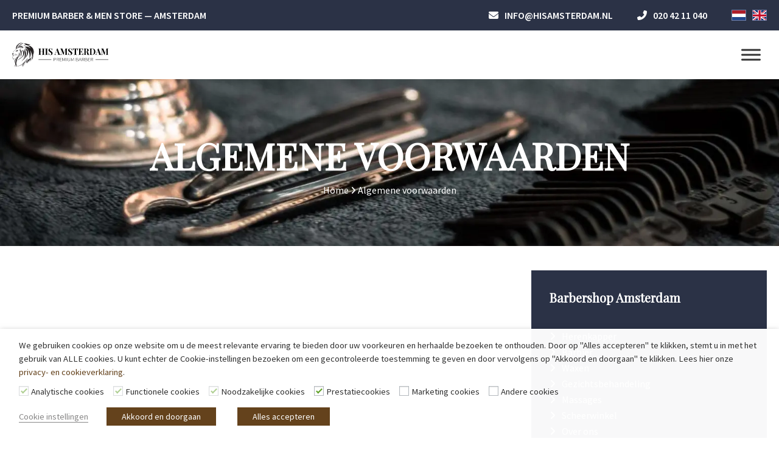

--- FILE ---
content_type: text/html; charset=UTF-8
request_url: https://www.hisamsterdam.nl/algemene-voorwaarden/
body_size: 19074
content:
<!doctype html>
<html lang="nl-NL">
<head>
	<meta charset="UTF-8">
	<meta name="viewport" content="width=device-width, initial-scale=1">
	<link rel="profile" href="https://gmpg.org/xfn/11">

  <link rel="preconnect" href="https://fonts.googleapis.com">
  <link rel="preconnect" href="https://fonts.gstatic.com" crossorigin>
  

	
	<meta name='robots' content='index, follow, max-image-preview:large, max-snippet:-1, max-video-preview:-1' />
	<style>img:is([sizes="auto" i], [sizes^="auto," i]) { contain-intrinsic-size: 3000px 1500px }</style>
	
	<!-- This site is optimized with the Yoast SEO plugin v26.3 - https://yoast.com/wordpress/plugins/seo/ -->
	<title>Algemene voorwaarden - HIS Amsterdam</title>
<link data-rocket-preload as="style" href="https://fonts.googleapis.com/css2?family=Playfair+Display&#038;family=Source+Sans+Pro:wght@400;600;700&#038;display=swap" rel="preload">
<link href="https://fonts.googleapis.com/css2?family=Playfair+Display&#038;family=Source+Sans+Pro:wght@400;600;700&#038;display=swap" media="print" onload="this.media=&#039;all&#039;" rel="stylesheet">
<noscript><link rel="stylesheet" href="https://fonts.googleapis.com/css2?family=Playfair+Display&#038;family=Source+Sans+Pro:wght@400;600;700&#038;display=swap"></noscript>
	<link rel="canonical" href="https://www.hisamsterdam.nl/algemene-voorwaarden/" />
	<meta property="og:locale" content="nl_NL" />
	<meta property="og:type" content="article" />
	<meta property="og:title" content="Algemene voorwaarden - HIS Amsterdam" />
	<meta property="og:url" content="https://www.hisamsterdam.nl/algemene-voorwaarden/" />
	<meta property="og:site_name" content="HIS Amsterdam" />
	<meta property="article:modified_time" content="2021-09-20T09:40:45+00:00" />
	<meta name="twitter:card" content="summary_large_image" />
	<script type="application/ld+json" class="yoast-schema-graph">{"@context":"https://schema.org","@graph":[{"@type":"WebPage","@id":"https://www.hisamsterdam.nl/algemene-voorwaarden/","url":"https://www.hisamsterdam.nl/algemene-voorwaarden/","name":"Algemene voorwaarden - HIS Amsterdam","isPartOf":{"@id":"https://www.hisamsterdam.nl/#website"},"datePublished":"2020-05-22T14:40:07+00:00","dateModified":"2021-09-20T09:40:45+00:00","breadcrumb":{"@id":"https://www.hisamsterdam.nl/algemene-voorwaarden/#breadcrumb"},"inLanguage":"nl-NL","potentialAction":[{"@type":"ReadAction","target":["https://www.hisamsterdam.nl/algemene-voorwaarden/"]}]},{"@type":"BreadcrumbList","@id":"https://www.hisamsterdam.nl/algemene-voorwaarden/#breadcrumb","itemListElement":[{"@type":"ListItem","position":1,"name":"Home","item":"https://www.hisamsterdam.nl/"},{"@type":"ListItem","position":2,"name":"Algemene voorwaarden"}]},{"@type":"WebSite","@id":"https://www.hisamsterdam.nl/#website","url":"https://www.hisamsterdam.nl/","name":"HIS Amsterdam","description":"","potentialAction":[{"@type":"SearchAction","target":{"@type":"EntryPoint","urlTemplate":"https://www.hisamsterdam.nl/?s={search_term_string}"},"query-input":{"@type":"PropertyValueSpecification","valueRequired":true,"valueName":"search_term_string"}}],"inLanguage":"nl-NL"}]}</script>
	<!-- / Yoast SEO plugin. -->


<link rel='dns-prefetch' href='//kit.fontawesome.com' />
<link href='https://fonts.gstatic.com' crossorigin rel='preconnect' />
<link rel="alternate" type="application/rss+xml" title="HIS Amsterdam &raquo; feed" href="https://www.hisamsterdam.nl/feed/" />
<link rel="alternate" type="application/rss+xml" title="HIS Amsterdam &raquo; reacties feed" href="https://www.hisamsterdam.nl/comments/feed/" />
<style id='wp-emoji-styles-inline-css' type='text/css'>

	img.wp-smiley, img.emoji {
		display: inline !important;
		border: none !important;
		box-shadow: none !important;
		height: 1em !important;
		width: 1em !important;
		margin: 0 0.07em !important;
		vertical-align: -0.1em !important;
		background: none !important;
		padding: 0 !important;
	}
</style>
<style id='classic-theme-styles-inline-css' type='text/css'>
/*! This file is auto-generated */
.wp-block-button__link{color:#fff;background-color:#32373c;border-radius:9999px;box-shadow:none;text-decoration:none;padding:calc(.667em + 2px) calc(1.333em + 2px);font-size:1.125em}.wp-block-file__button{background:#32373c;color:#fff;text-decoration:none}
</style>
<style id='global-styles-inline-css' type='text/css'>
:root{--wp--preset--aspect-ratio--square: 1;--wp--preset--aspect-ratio--4-3: 4/3;--wp--preset--aspect-ratio--3-4: 3/4;--wp--preset--aspect-ratio--3-2: 3/2;--wp--preset--aspect-ratio--2-3: 2/3;--wp--preset--aspect-ratio--16-9: 16/9;--wp--preset--aspect-ratio--9-16: 9/16;--wp--preset--color--black: #000000;--wp--preset--color--cyan-bluish-gray: #abb8c3;--wp--preset--color--white: #ffffff;--wp--preset--color--pale-pink: #f78da7;--wp--preset--color--vivid-red: #cf2e2e;--wp--preset--color--luminous-vivid-orange: #ff6900;--wp--preset--color--luminous-vivid-amber: #fcb900;--wp--preset--color--light-green-cyan: #7bdcb5;--wp--preset--color--vivid-green-cyan: #00d084;--wp--preset--color--pale-cyan-blue: #8ed1fc;--wp--preset--color--vivid-cyan-blue: #0693e3;--wp--preset--color--vivid-purple: #9b51e0;--wp--preset--gradient--vivid-cyan-blue-to-vivid-purple: linear-gradient(135deg,rgba(6,147,227,1) 0%,rgb(155,81,224) 100%);--wp--preset--gradient--light-green-cyan-to-vivid-green-cyan: linear-gradient(135deg,rgb(122,220,180) 0%,rgb(0,208,130) 100%);--wp--preset--gradient--luminous-vivid-amber-to-luminous-vivid-orange: linear-gradient(135deg,rgba(252,185,0,1) 0%,rgba(255,105,0,1) 100%);--wp--preset--gradient--luminous-vivid-orange-to-vivid-red: linear-gradient(135deg,rgba(255,105,0,1) 0%,rgb(207,46,46) 100%);--wp--preset--gradient--very-light-gray-to-cyan-bluish-gray: linear-gradient(135deg,rgb(238,238,238) 0%,rgb(169,184,195) 100%);--wp--preset--gradient--cool-to-warm-spectrum: linear-gradient(135deg,rgb(74,234,220) 0%,rgb(151,120,209) 20%,rgb(207,42,186) 40%,rgb(238,44,130) 60%,rgb(251,105,98) 80%,rgb(254,248,76) 100%);--wp--preset--gradient--blush-light-purple: linear-gradient(135deg,rgb(255,206,236) 0%,rgb(152,150,240) 100%);--wp--preset--gradient--blush-bordeaux: linear-gradient(135deg,rgb(254,205,165) 0%,rgb(254,45,45) 50%,rgb(107,0,62) 100%);--wp--preset--gradient--luminous-dusk: linear-gradient(135deg,rgb(255,203,112) 0%,rgb(199,81,192) 50%,rgb(65,88,208) 100%);--wp--preset--gradient--pale-ocean: linear-gradient(135deg,rgb(255,245,203) 0%,rgb(182,227,212) 50%,rgb(51,167,181) 100%);--wp--preset--gradient--electric-grass: linear-gradient(135deg,rgb(202,248,128) 0%,rgb(113,206,126) 100%);--wp--preset--gradient--midnight: linear-gradient(135deg,rgb(2,3,129) 0%,rgb(40,116,252) 100%);--wp--preset--font-size--small: 13px;--wp--preset--font-size--medium: 20px;--wp--preset--font-size--large: 36px;--wp--preset--font-size--x-large: 42px;--wp--preset--spacing--20: 0.44rem;--wp--preset--spacing--30: 0.67rem;--wp--preset--spacing--40: 1rem;--wp--preset--spacing--50: 1.5rem;--wp--preset--spacing--60: 2.25rem;--wp--preset--spacing--70: 3.38rem;--wp--preset--spacing--80: 5.06rem;--wp--preset--shadow--natural: 6px 6px 9px rgba(0, 0, 0, 0.2);--wp--preset--shadow--deep: 12px 12px 50px rgba(0, 0, 0, 0.4);--wp--preset--shadow--sharp: 6px 6px 0px rgba(0, 0, 0, 0.2);--wp--preset--shadow--outlined: 6px 6px 0px -3px rgba(255, 255, 255, 1), 6px 6px rgba(0, 0, 0, 1);--wp--preset--shadow--crisp: 6px 6px 0px rgba(0, 0, 0, 1);}:where(.is-layout-flex){gap: 0.5em;}:where(.is-layout-grid){gap: 0.5em;}body .is-layout-flex{display: flex;}.is-layout-flex{flex-wrap: wrap;align-items: center;}.is-layout-flex > :is(*, div){margin: 0;}body .is-layout-grid{display: grid;}.is-layout-grid > :is(*, div){margin: 0;}:where(.wp-block-columns.is-layout-flex){gap: 2em;}:where(.wp-block-columns.is-layout-grid){gap: 2em;}:where(.wp-block-post-template.is-layout-flex){gap: 1.25em;}:where(.wp-block-post-template.is-layout-grid){gap: 1.25em;}.has-black-color{color: var(--wp--preset--color--black) !important;}.has-cyan-bluish-gray-color{color: var(--wp--preset--color--cyan-bluish-gray) !important;}.has-white-color{color: var(--wp--preset--color--white) !important;}.has-pale-pink-color{color: var(--wp--preset--color--pale-pink) !important;}.has-vivid-red-color{color: var(--wp--preset--color--vivid-red) !important;}.has-luminous-vivid-orange-color{color: var(--wp--preset--color--luminous-vivid-orange) !important;}.has-luminous-vivid-amber-color{color: var(--wp--preset--color--luminous-vivid-amber) !important;}.has-light-green-cyan-color{color: var(--wp--preset--color--light-green-cyan) !important;}.has-vivid-green-cyan-color{color: var(--wp--preset--color--vivid-green-cyan) !important;}.has-pale-cyan-blue-color{color: var(--wp--preset--color--pale-cyan-blue) !important;}.has-vivid-cyan-blue-color{color: var(--wp--preset--color--vivid-cyan-blue) !important;}.has-vivid-purple-color{color: var(--wp--preset--color--vivid-purple) !important;}.has-black-background-color{background-color: var(--wp--preset--color--black) !important;}.has-cyan-bluish-gray-background-color{background-color: var(--wp--preset--color--cyan-bluish-gray) !important;}.has-white-background-color{background-color: var(--wp--preset--color--white) !important;}.has-pale-pink-background-color{background-color: var(--wp--preset--color--pale-pink) !important;}.has-vivid-red-background-color{background-color: var(--wp--preset--color--vivid-red) !important;}.has-luminous-vivid-orange-background-color{background-color: var(--wp--preset--color--luminous-vivid-orange) !important;}.has-luminous-vivid-amber-background-color{background-color: var(--wp--preset--color--luminous-vivid-amber) !important;}.has-light-green-cyan-background-color{background-color: var(--wp--preset--color--light-green-cyan) !important;}.has-vivid-green-cyan-background-color{background-color: var(--wp--preset--color--vivid-green-cyan) !important;}.has-pale-cyan-blue-background-color{background-color: var(--wp--preset--color--pale-cyan-blue) !important;}.has-vivid-cyan-blue-background-color{background-color: var(--wp--preset--color--vivid-cyan-blue) !important;}.has-vivid-purple-background-color{background-color: var(--wp--preset--color--vivid-purple) !important;}.has-black-border-color{border-color: var(--wp--preset--color--black) !important;}.has-cyan-bluish-gray-border-color{border-color: var(--wp--preset--color--cyan-bluish-gray) !important;}.has-white-border-color{border-color: var(--wp--preset--color--white) !important;}.has-pale-pink-border-color{border-color: var(--wp--preset--color--pale-pink) !important;}.has-vivid-red-border-color{border-color: var(--wp--preset--color--vivid-red) !important;}.has-luminous-vivid-orange-border-color{border-color: var(--wp--preset--color--luminous-vivid-orange) !important;}.has-luminous-vivid-amber-border-color{border-color: var(--wp--preset--color--luminous-vivid-amber) !important;}.has-light-green-cyan-border-color{border-color: var(--wp--preset--color--light-green-cyan) !important;}.has-vivid-green-cyan-border-color{border-color: var(--wp--preset--color--vivid-green-cyan) !important;}.has-pale-cyan-blue-border-color{border-color: var(--wp--preset--color--pale-cyan-blue) !important;}.has-vivid-cyan-blue-border-color{border-color: var(--wp--preset--color--vivid-cyan-blue) !important;}.has-vivid-purple-border-color{border-color: var(--wp--preset--color--vivid-purple) !important;}.has-vivid-cyan-blue-to-vivid-purple-gradient-background{background: var(--wp--preset--gradient--vivid-cyan-blue-to-vivid-purple) !important;}.has-light-green-cyan-to-vivid-green-cyan-gradient-background{background: var(--wp--preset--gradient--light-green-cyan-to-vivid-green-cyan) !important;}.has-luminous-vivid-amber-to-luminous-vivid-orange-gradient-background{background: var(--wp--preset--gradient--luminous-vivid-amber-to-luminous-vivid-orange) !important;}.has-luminous-vivid-orange-to-vivid-red-gradient-background{background: var(--wp--preset--gradient--luminous-vivid-orange-to-vivid-red) !important;}.has-very-light-gray-to-cyan-bluish-gray-gradient-background{background: var(--wp--preset--gradient--very-light-gray-to-cyan-bluish-gray) !important;}.has-cool-to-warm-spectrum-gradient-background{background: var(--wp--preset--gradient--cool-to-warm-spectrum) !important;}.has-blush-light-purple-gradient-background{background: var(--wp--preset--gradient--blush-light-purple) !important;}.has-blush-bordeaux-gradient-background{background: var(--wp--preset--gradient--blush-bordeaux) !important;}.has-luminous-dusk-gradient-background{background: var(--wp--preset--gradient--luminous-dusk) !important;}.has-pale-ocean-gradient-background{background: var(--wp--preset--gradient--pale-ocean) !important;}.has-electric-grass-gradient-background{background: var(--wp--preset--gradient--electric-grass) !important;}.has-midnight-gradient-background{background: var(--wp--preset--gradient--midnight) !important;}.has-small-font-size{font-size: var(--wp--preset--font-size--small) !important;}.has-medium-font-size{font-size: var(--wp--preset--font-size--medium) !important;}.has-large-font-size{font-size: var(--wp--preset--font-size--large) !important;}.has-x-large-font-size{font-size: var(--wp--preset--font-size--x-large) !important;}
:where(.wp-block-post-template.is-layout-flex){gap: 1.25em;}:where(.wp-block-post-template.is-layout-grid){gap: 1.25em;}
:where(.wp-block-columns.is-layout-flex){gap: 2em;}:where(.wp-block-columns.is-layout-grid){gap: 2em;}
:root :where(.wp-block-pullquote){font-size: 1.5em;line-height: 1.6;}
</style>
<link data-minify="1" rel='stylesheet' id='cookie-law-info-css' href='https://www.hisamsterdam.nl/wp-content/cache/min/1/wp-content/plugins/webtoffee-gdpr-cookie-consent/public/css/cookie-law-info-public.css?ver=1750070504' type='text/css' media='all' />
<link data-minify="1" rel='stylesheet' id='cookie-law-info-gdpr-css' href='https://www.hisamsterdam.nl/wp-content/cache/min/1/wp-content/plugins/webtoffee-gdpr-cookie-consent/public/css/cookie-law-info-gdpr.css?ver=1750070504' type='text/css' media='all' />
<style id='cookie-law-info-gdpr-inline-css' type='text/css'>
.cli-modal-content, .cli-tab-content { background-color: #ffffff; }.cli-privacy-content-text, .cli-modal .cli-modal-dialog, .cli-tab-container p, a.cli-privacy-readmore { color: #000000; }.cli-tab-header { background-color: #f2f2f2; }.cli-tab-header, .cli-tab-header a.cli-nav-link,span.cli-necessary-caption,.cli-switch .cli-slider:after { color: #000000; }.cli-switch .cli-slider:before { background-color: #ffffff; }.cli-switch input:checked + .cli-slider:before { background-color: #ffffff; }.cli-switch .cli-slider { background-color: #e3e1e8; }.cli-switch input:checked + .cli-slider { background-color: #28a745; }.cli-modal-close svg { fill: #000000; }.cli-tab-footer .wt-cli-privacy-accept-all-btn { background-color: #00acad; color: #ffffff}.cli-tab-footer .wt-cli-privacy-accept-btn { background-color: #00acad; color: #ffffff}.cli-tab-header a:before{ border-right: 1px solid #000000; border-bottom: 1px solid #000000; }
</style>
<link rel='stylesheet' id='bookly-ladda.min.css-css' href='https://www.hisamsterdam.nl/wp-content/plugins/bookly-responsive-appointment-booking-tool/frontend/resources/css/ladda.min.css?ver=26.0' type='text/css' media='all' />
<link data-minify="1" rel='stylesheet' id='bookly-tailwind.css-css' href='https://www.hisamsterdam.nl/wp-content/cache/min/1/wp-content/plugins/bookly-responsive-appointment-booking-tool/backend/resources/tailwind/tailwind.css?ver=1750070504' type='text/css' media='all' />
<link data-minify="1" rel='stylesheet' id='bookly-modern-booking-form-calendar.css-css' href='https://www.hisamsterdam.nl/wp-content/cache/min/1/wp-content/plugins/bookly-responsive-appointment-booking-tool/frontend/resources/css/modern-booking-form-calendar.css?ver=1750070504' type='text/css' media='all' />
<link data-minify="1" rel='stylesheet' id='bookly-bootstrap-icons.min.css-css' href='https://www.hisamsterdam.nl/wp-content/cache/min/1/wp-content/plugins/bookly-responsive-appointment-booking-tool/frontend/resources/css/bootstrap-icons.min.css?ver=1750070504' type='text/css' media='all' />
<link data-minify="1" rel='stylesheet' id='bookly-intlTelInput.css-css' href='https://www.hisamsterdam.nl/wp-content/cache/min/1/wp-content/plugins/bookly-responsive-appointment-booking-tool/frontend/resources/css/intlTelInput.css?ver=1750070504' type='text/css' media='all' />
<link data-minify="1" rel='stylesheet' id='bookly-bookly-main.css-css' href='https://www.hisamsterdam.nl/wp-content/cache/min/1/wp-content/plugins/bookly-responsive-appointment-booking-tool/frontend/resources/css/bookly-main.css?ver=1750070504' type='text/css' media='all' />
<link rel='stylesheet' id='bookly-bootstrap.min.css-css' href='https://www.hisamsterdam.nl/wp-content/plugins/bookly-responsive-appointment-booking-tool/backend/resources/bootstrap/css/bootstrap.min.css?ver=26.0' type='text/css' media='all' />
<link data-minify="1" rel='stylesheet' id='bookly-customer-profile.css-css' href='https://www.hisamsterdam.nl/wp-content/cache/min/1/wp-content/plugins/bookly-addon-pro/frontend/modules/customer_profile/resources/css/customer-profile.css?ver=1750070504' type='text/css' media='all' />
<link data-minify="1" rel='stylesheet' id='megamenu-css' href='https://www.hisamsterdam.nl/wp-content/cache/min/1/wp-content/uploads/maxmegamenu/style_nl.css?ver=1750070504' type='text/css' media='all' />
<link data-minify="1" rel='stylesheet' id='dashicons-css' href='https://www.hisamsterdam.nl/wp-content/cache/min/1/wp-includes/css/dashicons.min.css?ver=1750070504' type='text/css' media='all' />
<link data-minify="1" rel='stylesheet' id='megamenu-genericons-css' href='https://www.hisamsterdam.nl/wp-content/cache/min/1/wp-content/plugins/megamenu-pro/icons/genericons/genericons/genericons.css?ver=1750070504' type='text/css' media='all' />
<link data-minify="1" rel='stylesheet' id='megamenu-fontawesome5-css' href='https://www.hisamsterdam.nl/wp-content/cache/min/1/wp-content/plugins/megamenu-pro/icons/fontawesome5/css/all.min.css?ver=1750070504' type='text/css' media='all' />
<link data-minify="1" rel='stylesheet' id='megamenu-fontawesome6-css' href='https://www.hisamsterdam.nl/wp-content/cache/min/1/wp-content/plugins/megamenu-pro/icons/fontawesome6/css/all.min.css?ver=1750070504' type='text/css' media='all' />
<link data-minify="1" rel='stylesheet' id='kingfisher-style-css' href='https://www.hisamsterdam.nl/wp-content/cache/min/1/wp-content/themes/kingfisher/style.css?ver=1750070504' type='text/css' media='all' />
<script type="text/javascript" id="wpml-cookie-js-extra">
/* <![CDATA[ */
var wpml_cookies = {"wp-wpml_current_language":{"value":"nl","expires":1,"path":"\/"}};
var wpml_cookies = {"wp-wpml_current_language":{"value":"nl","expires":1,"path":"\/"}};
/* ]]> */
</script>

<script type="text/javascript" src="https://www.hisamsterdam.nl/wp-includes/js/jquery/jquery.min.js?ver=3.7.1" id="jquery-core-js" data-rocket-defer defer></script>




<script type="text/javascript" id="bookly-globals-js-extra">
/* <![CDATA[ */
var BooklyL10nGlobal = {"csrf_token":"a157188f31","ajax_url_backend":"https:\/\/www.hisamsterdam.nl\/wp-admin\/admin-ajax.php","ajax_url_frontend":"https:\/\/www.hisamsterdam.nl\/wp-admin\/admin-ajax.php?lang=nl","mjsTimeFormat":"HH:mm","datePicker":{"format":"D MMMM YYYY","monthNames":["januari","februari","maart","april","mei","juni","juli","augustus","september","oktober","november","december"],"daysOfWeek":["zo","ma","di","wo","do","vr","za"],"firstDay":1,"monthNamesShort":["jan","feb","mrt","apr","mei","jun","jul","aug","sep","okt","nov","dec"],"dayNames":["zondag","maandag","dinsdag","woensdag","donderdag","vrijdag","zaterdag"],"dayNamesShort":["zo","ma","di","wo","do","vr","za"],"meridiem":{"am":"am","pm":"pm","AM":"AM","PM":"PM"}},"dateRange":{"format":"D MMMM YYYY","applyLabel":"Toepassen","cancelLabel":"Annuleren","fromLabel":"Van","toLabel":"Aan","customRangeLabel":"Aangepast bereik","tomorrow":"Morgen","today":"Vandaag","anyTime":"Elk moment","yesterday":"Gisteren","last_7":"Afgelopen 7 dagen","last_30":"Afgelopen 30 dagen","next_7":"Volgende 7 dagen","next_30":"Volgende 30 dagen","thisMonth":"Deze maand","nextMonth":"Volgende maand","lastMonth":"Afgelopen maand","firstDay":1},"l10n":{"apply":"Toepassen","cancel":"Annuleren","areYouSure":"Weet je het zeker?"},"addons":["pro"],"cloud_products":"","data":{}};
/* ]]> */
</script>





<script type="text/javascript" id="bookly-bookly.min.js-js-extra">
/* <![CDATA[ */
var BooklyL10n = {"ajaxurl":"https:\/\/www.hisamsterdam.nl\/wp-admin\/admin-ajax.php?lang=nl","csrf_token":"a157188f31","months":["januari","februari","maart","april","mei","juni","juli","augustus","september","oktober","november","december"],"days":["zondag","maandag","dinsdag","woensdag","donderdag","vrijdag","zaterdag"],"daysShort":["zo","ma","di","wo","do","vr","za"],"monthsShort":["jan","feb","mrt","apr","mei","jun","jul","aug","sep","okt","nov","dec"],"show_more":"Laat meer zien","sessionHasExpired":"Uw sessie is verlopen. Druk op \"Ok\" om de pagina te verversen."};
/* ]]> */
</script>


<script type="text/javascript" id="bookly-customer-profile.js-js-extra">
/* <![CDATA[ */
var BooklyCustomerProfileL10n = {"csrf_token":"a157188f31","show_more":"Laat meer zien"};
/* ]]> */
</script>

<script type="text/javascript" defer='defer' src="https://kit.fontawesome.com/11f9972db0.js" id="font-awesome-kit-js"></script>
<link rel="https://api.w.org/" href="https://www.hisamsterdam.nl/wp-json/" /><link rel="alternate" title="JSON" type="application/json" href="https://www.hisamsterdam.nl/wp-json/wp/v2/pages/14" /><link rel="EditURI" type="application/rsd+xml" title="RSD" href="https://www.hisamsterdam.nl/xmlrpc.php?rsd" />
<meta name="generator" content="WordPress 6.8.3" />
<link rel='shortlink' href='https://www.hisamsterdam.nl/?p=14' />
<link rel="alternate" title="oEmbed (JSON)" type="application/json+oembed" href="https://www.hisamsterdam.nl/wp-json/oembed/1.0/embed?url=https%3A%2F%2Fwww.hisamsterdam.nl%2Falgemene-voorwaarden%2F" />
<link rel="alternate" title="oEmbed (XML)" type="text/xml+oembed" href="https://www.hisamsterdam.nl/wp-json/oembed/1.0/embed?url=https%3A%2F%2Fwww.hisamsterdam.nl%2Falgemene-voorwaarden%2F&#038;format=xml" />
<meta name="generator" content="WPML ver:4.8.5 stt:37,1;" />
<meta name="ti-site-data" content="eyJyIjoiMTowITc6MCEzMDowIiwibyI6Imh0dHBzOlwvXC93d3cuaGlzYW1zdGVyZGFtLm5sXC93cC1hZG1pblwvYWRtaW4tYWpheC5waHA/YWN0aW9uPXRpX29ubGluZV91c2Vyc19nb29nbGUmYW1wO3A9JTJGYWxnZW1lbmUtdm9vcndhYXJkZW4lMkYmYW1wO193cG5vbmNlPWM4YmE1N2UwZjMifQ==" /><link rel="icon" href="https://www.hisamsterdam.nl/wp-content/uploads/2023/02/his-favicon.png" sizes="32x32" />
<link rel="icon" href="https://www.hisamsterdam.nl/wp-content/uploads/2023/02/his-favicon.png" sizes="192x192" />
<link rel="apple-touch-icon" href="https://www.hisamsterdam.nl/wp-content/uploads/2023/02/his-favicon.png" />
<meta name="msapplication-TileImage" content="https://www.hisamsterdam.nl/wp-content/uploads/2023/02/his-favicon.png" />
		<style type="text/css" id="wp-custom-css">
			.pomade-section {
    display: flex;
    flex-direction: column;
    gap: 20px;
}

.pomade-item {
    display: flex;
    flex-direction: row;
    align-items: center;
    overflow: hidden;
}

.pomade-item.reverse {
    flex-direction: row-reverse;
}

.pomade-image img {
    width: 100%;
    max-height: 400px;
    object-fit: cover;
	  padding-right: 20px;
}

.pomade-description {
    text-align: center;
    flex: 1;
}

@media (max-width: 768px) {
    .pomade-item {
        flex-direction: column;
    }
    .pomade-item.reverse {
        flex-direction: column;
    }
    .pomade-description {
        text-align: left;
    }
}

.space-text{
	margin-top: 25px;
}		</style>
		<style type="text/css">/** Mega Menu CSS: fs **/</style>

  <link data-minify="1" rel="stylesheet" href="https://www.hisamsterdam.nl/wp-content/cache/min/1/swiper/swiper-bundle.min.css?ver=1750070504">
  

		<!-- Google Tag Manager -->
		<script type="text/plain" data-cli-class="cli-blocker-script" data-cli-label="Google Tag Manager"  data-cli-script-type="analytics" data-cli-block="false" data-cli-block-if-ccpa-optout="false" data-cli-element-position="head">(function(w,d,s,l,i){w[l]=w[l]||[];w[l].push({'gtm.start':
		new Date().getTime(),event:'gtm.js'});var f=d.getElementsByTagName(s)[0],
		j=d.createElement(s),dl=l!='dataLayer'?'&l='+l:'';j.async=true;j.src=
		'https://www.googletagmanager.com/gtm.js?id='+i+dl;f.parentNode.insertBefore(j,f);
		})(window,document,'script','dataLayer','GTM-T5JB6NG');</script>
	<!-- End Google Tag Manager -->
	
<meta name="generator" content="WP Rocket 3.20.1.2" data-wpr-features="wpr_defer_js wpr_minify_concatenate_js wpr_image_dimensions wpr_minify_css wpr_preload_links wpr_desktop" /></head>

<body class="wp-singular page-template-default page page-id-14 wp-theme-kingfisher mega-menu-menu-1">

			
	<!-- Google Tag Manager (noscript) -->
		<noscript><iframe data-cli-class="cli-blocker-script" data-cli-label="Google Tag Manager"  data-cli-script-type="analytics" data-cli-block="false" data-cli-block-if-ccpa-optout="false" data-cli-element-position="body" data-cli-placeholder="Accepteer <a class='cli_manage_current_consent'> Analytische cookies</a> cookies om de inhoud te bekijken." data-cli-src="https://www.googletagmanager.com/ns.html?id=GTM-T5JB6NG"
		height="0" width="0" style="display:none;visibility:hidden"></iframe></noscript>
	<!-- End Google Tag Manager (noscript) -->

  <div data-rocket-location-hash="390da3e7ba8a8353e56ad98be98d5b0e" class="header">
  
<div data-rocket-location-hash="2af733775e927366af4f5df518c44a71" class="flex justify-center bg-primary max-h-[69.5px] sm:max-h-50 xl:max-h-[66px]">
  <div data-rocket-location-hash="1b39592affcd16e27e344bb50c275065" class="grid items-center flex-1 grid-cols-3 px-20 py-12 max-w-screen-xxxxl lg:grid-cols-2 xxxxl:max-w-90p md:py-16 xl:py-20">

    <div class="col-span-2 lg:col-span-1">
      <p class="mb-0 font-semibold text-white uppercase text-14 md:text-16">Premium Barber & Men Store — Amsterdam</p>
    </div>

    <div class="flex justify-end">
      <a href="mailto:info@hisamsterdam.nl" class="mr-20 font-semibold text-white uppercase lg:mr-40 text-14 last:mr-0 md:text-16 hover:text-gray-light"><i class="pr-10 fas fa-envelope"></i><span class="hidden lg:inline">info@hisamsterdam.nl</span></a>
      <a href="tel:+31204211040" class="mr-20 font-semibold text-white uppercase lg:mr-40 text-14 last:mr-0 md:text-16 hover:text-gray-light"><i class="pr-10 fas fa-phone-alt"></i><span class="hidden lg:inline">020 42 11 040</span></a>
      <div class="hidden mr-20 lg:mr-40 menu-topmenu xl:block">
        <div class="menu-topmenu-container"><ul id="menu-topmenu" class="menu"><li id="menu-item-1359" class="menu-item menu-item-type-post_type menu-item-object-page menu-item-1359"><a href="https://www.hisamsterdam.nl/contact/">Contact</a></li>
</ul></div>      </div>
      <div class="top-header-lang">
        
<div class="wpml-ls-statics-shortcode_actions wpml-ls wpml-ls-legacy-list-horizontal">
	<ul role="menu"><li class="wpml-ls-slot-shortcode_actions wpml-ls-item wpml-ls-item-nl wpml-ls-current-language wpml-ls-first-item wpml-ls-item-legacy-list-horizontal" role="none">
				<a href="https://www.hisamsterdam.nl/algemene-voorwaarden/" class="wpml-ls-link" role="menuitem" >
                                                        <img width="640" height="480"
            class="wpml-ls-flag"
            src="https://www.hisamsterdam.nl/wp-content/uploads/flags/nl.svg"
            alt="Nederlands"
           
           
    /></a>
			</li><li class="wpml-ls-slot-shortcode_actions wpml-ls-item wpml-ls-item-en wpml-ls-last-item wpml-ls-item-legacy-list-horizontal" role="none">
				<a href="https://www.hisamsterdam.nl/en/terms-and-conditions/" class="wpml-ls-link" role="menuitem"  aria-label="Overschakelen naar Engels" title="Overschakelen naar Engels" >
                                                        <img width="640" height="480"
            class="wpml-ls-flag"
            src="https://www.hisamsterdam.nl/wp-content/uploads/flags/gb.svg"
            alt="Engels"
           
           
    /></a>
			</li></ul>
</div>
      </div>
    </div>

  </div>
</div>
<div data-rocket-location-hash="927be1d3012a1897c4ff19b7d24282a1" class="z-50 flex justify-center w-full bg-white shadow-md nav">
  <div data-rocket-location-hash="6ac30af266eeb6d35de9fd4c13750866" class="flex justify-between flex-1 px-20 max-w-screen-xxxxl xxxxl:max-w-90p xxxl:h-120">

    <div class="flex items-center h-full py-20 sm:h-auto">
      <a href="https://www.hisamsterdam.nl" title="HIS Amsterdam" class="inline w-auto h-40 xl:h-55 xxl:h-60 xxxl:h-80">
        <div class="h-full site-branding">
          <img width="1" height="1" src="https://www.hisamsterdam.nl/wp-content/uploads/2023/02/his-amsterdam-logo-new-02.svg" class="object-contain w-auto h-full" alt="" decoding="async" />        </div>
      </a>
    </div>

    <div class="flex items-center">
      <div class="flex items-center justify-end flex-1">
        <nav id="mega-menu-wrap-menu-1" class="mega-menu-wrap"><div class="mega-menu-toggle"><div class="mega-toggle-blocks-left"></div><div class="mega-toggle-blocks-center"></div><div class="mega-toggle-blocks-right"><div class='mega-toggle-block mega-menu-toggle-animated-block mega-toggle-block-1' id='mega-toggle-block-1'><button aria-label="Menu" class="mega-toggle-animated mega-toggle-animated-slider" type="button" aria-expanded="false">
                  <span class="mega-toggle-animated-box">
                    <span class="mega-toggle-animated-inner"></span>
                  </span>
                </button></div></div></div><ul id="mega-menu-menu-1" class="mega-menu max-mega-menu mega-menu-horizontal mega-no-js" data-event="hover_intent" data-effect="fade_up" data-effect-speed="400" data-effect-mobile="slide_right" data-effect-speed-mobile="400" data-mobile-force-width="false" data-second-click="go" data-document-click="collapse" data-vertical-behaviour="accordion" data-breakpoint="1360" data-unbind="true" data-mobile-state="expand_active" data-mobile-direction="vertical" data-hover-intent-timeout="300" data-hover-intent-interval="100" data-overlay-desktop="false" data-overlay-mobile="false"><li class="mega-menu-item mega-menu-item-type-post_type mega-menu-item-object-page mega-align-bottom-left mega-menu-flyout mega-menu-item-1079" id="mega-menu-item-1079"><a class="mega-menu-link" href="https://www.hisamsterdam.nl/herenkapper-amsterdam/" tabindex="0">Herenkapper</a></li><li class="mega-menu-item mega-menu-item-type-post_type mega-menu-item-object-page mega-align-bottom-left mega-menu-flyout mega-menu-item-1078" id="mega-menu-item-1078"><a class="mega-menu-link" href="https://www.hisamsterdam.nl/barbier-amsterdam/" tabindex="0">Barbier</a></li><li class="mega-menu-item mega-menu-item-type-post_type mega-menu-item-object-page mega-align-bottom-left mega-menu-flyout mega-menu-item-1922" id="mega-menu-item-1922"><a class="mega-menu-link" href="https://www.hisamsterdam.nl/waxen-mannen-amsterdam/" tabindex="0">Waxen</a></li><li class="mega-menu-item mega-menu-item-type-post_type mega-menu-item-object-page mega-align-bottom-left mega-menu-flyout mega-menu-item-1076" id="mega-menu-item-1076"><a class="mega-menu-link" href="https://www.hisamsterdam.nl/gezichtsbehandeling-mannen-amsterdam/" tabindex="0">Gezichtsbehandeling</a></li><li class="mega-menu-item mega-menu-item-type-post_type mega-menu-item-object-page mega-align-bottom-left mega-menu-flyout mega-menu-item-1074" id="mega-menu-item-1074"><a class="mega-menu-link" href="https://www.hisamsterdam.nl/massage-voor-mannen/" tabindex="0">Massages</a></li><li class="mega-menu-item mega-menu-item-type-post_type mega-menu-item-object-page mega-menu-item-has-children mega-align-bottom-left mega-menu-flyout mega-menu-item-1077" id="mega-menu-item-1077"><a class="mega-menu-link" href="https://www.hisamsterdam.nl/scheerwinkel-amsterdam/" aria-expanded="false" tabindex="0">Scheerwinkel<span class="mega-indicator" aria-hidden="true"></span></a>
<ul class="mega-sub-menu">
<li class="mega-menu-item mega-menu-item-type-post_type mega-menu-item-object-page mega-menu-item-2077" id="mega-menu-item-2077"><a class="mega-menu-link" href="https://www.hisamsterdam.nl/merken/">Onze merken</a></li></ul>
</li><li class="mega-menu-item mega-menu-item-type-post_type mega-menu-item-object-page mega-menu-item-has-children mega-align-bottom-left mega-menu-flyout mega-menu-item-1331" id="mega-menu-item-1331"><a class="mega-menu-link" href="https://www.hisamsterdam.nl/over-ons/" aria-expanded="false" tabindex="0">Over ons<span class="mega-indicator" aria-hidden="true"></span></a>
<ul class="mega-sub-menu">
<li class="mega-menu-item mega-menu-item-type-post_type mega-menu-item-object-page mega-menu-item-1379" id="mega-menu-item-1379"><a class="mega-menu-link" href="https://www.hisamsterdam.nl/barber-job/">Barber Job</a></li></ul>
</li><li class="mega-btn-menu mega-menu-item mega-menu-item-type-post_type mega-menu-item-object-page mega-align-bottom-left mega-menu-flyout mega-hide-on-mobile mega-menu-item-1294 btn-menu" id="mega-menu-item-1294"><a class="mega-menu-link" href="https://www.hisamsterdam.nl/afspraak-maken/" tabindex="0">Afspraak maken</a></li></ul></nav>      </div>
    </div>

  </div>
</div>  </div>
  

<div data-rocket-location-hash="dca2ac08a685b6c3f8434013107d4f4f" class="relative flex justify-center bg-primary">

    <div data-rocket-location-hash="670b587011f55b1b90f7baa33f3fbbaa" class="absolute w-full h-full">
    <picture><source srcset="https://www.hisamsterdam.nl/wp-content/webp-express/webp-images/doc-root/wp-content/uploads/2023/02/pexels-nikolaos-dimou-1319459-1-e1675690094217.jpg.webp 1920w, https://www.hisamsterdam.nl/wp-content/webp-express/webp-images/doc-root/wp-content/uploads/2023/02/pexels-nikolaos-dimou-1319459-1-e1675690094217-300x83.jpg.webp 300w, https://www.hisamsterdam.nl/wp-content/webp-express/webp-images/doc-root/wp-content/uploads/2023/02/pexels-nikolaos-dimou-1319459-1-e1675690094217-1024x282.jpg.webp 1024w, https://www.hisamsterdam.nl/wp-content/webp-express/webp-images/doc-root/wp-content/uploads/2023/02/pexels-nikolaos-dimou-1319459-1-e1675690094217-768x211.jpg.webp 768w, https://www.hisamsterdam.nl/wp-content/webp-express/webp-images/doc-root/wp-content/uploads/2023/02/pexels-nikolaos-dimou-1319459-1-e1675690094217-1536x422.jpg.webp 1536w" sizes="(max-width: 1920px) 100vw, 1920px" type="image/webp"><img width="1920" height="528" src="https://www.hisamsterdam.nl/wp-content/uploads/2023/02/pexels-nikolaos-dimou-1319459-1-e1675690094217.jpg" class="object-cover object-center w-full h-full webpexpress-processed" alt="" decoding="async" fetchpriority="high" srcset="https://www.hisamsterdam.nl/wp-content/uploads/2023/02/pexels-nikolaos-dimou-1319459-1-e1675690094217.jpg 1920w, https://www.hisamsterdam.nl/wp-content/uploads/2023/02/pexels-nikolaos-dimou-1319459-1-e1675690094217-300x83.jpg 300w, https://www.hisamsterdam.nl/wp-content/uploads/2023/02/pexels-nikolaos-dimou-1319459-1-e1675690094217-1024x282.jpg 1024w, https://www.hisamsterdam.nl/wp-content/uploads/2023/02/pexels-nikolaos-dimou-1319459-1-e1675690094217-768x211.jpg 768w, https://www.hisamsterdam.nl/wp-content/uploads/2023/02/pexels-nikolaos-dimou-1319459-1-e1675690094217-1536x422.jpg 1536w" sizes="(max-width: 1920px) 100vw, 1920px"></picture>  </div>
  
  <div data-rocket-location-hash="6a1f0df09564a77a9cc8480ea7a1bc09" class="relative flex-1 max-w-screen-xl px-20 py-50 lg:py-80 xl:py-100 text-white">
          <h1 class="mb-0 text-center filter drop-shadow-md text-white">Algemene voorwaarden</h1>
      <div data-rocket-location-hash="bb5153b7f0c172fa87f0718a6d4e9c44" class="flex justify-center w-full header-breadcrumbs">
        <nav>
  <div><span><span><a href="https://www.hisamsterdam.nl/">Home</a></span> <i class="fas fa-angle-right text-14 px-4"></i> <span class="breadcrumb_last" aria-current="page">Algemene voorwaarden</span></span></div></nav>      </div>
      </div>

</div>

<div data-rocket-location-hash="90dc4846149c1ef74049ddaaa4d6c014" class="flex justify-center">
  <div data-rocket-location-hash="b8ea72c8ad480ded8d6bcdefc320d38b" class="grid flex-1 max-w-screen-xl grid-cols-1 gap-40 px-20 py-25 lg:py-40 xl:py-50 lg:grid-cols-3 xl:grid-cols-9">

    <article data-rocket-location-hash="03341442523b03e99cab87c383f4f9fc" id="post-14" class="md:col-span-2 lg:col-span-2 xl:col-span-6 xl:pr-[110px] post-14 page type-page status-publish hentry">

      <div class="text-editor">
              </div>

    </article>

    <div data-rocket-location-hash="ca98d80694be6d848e2025d7f2ba2467" class="xl:col-span-3">
    <aside>
	<section id="nav_menu-2" class="bg-gray-lighter first:bg-primary first:text-white pt-30 px-30 pb-10 mb-30 widget widget_nav_menu group"><h4 class="widget-title group-first:text-white h5">Barbershop Amsterdam</h4><div class="menu-onze-diensten-container"><ul id="menu-onze-diensten" class="menu"><li id="menu-item-1345" class="menu-item menu-item-type-post_type menu-item-object-page menu-item-1345"><a href="https://www.hisamsterdam.nl/herenkapper-amsterdam/">Herenkapper</a></li>
<li id="menu-item-1346" class="menu-item menu-item-type-post_type menu-item-object-page menu-item-1346"><a href="https://www.hisamsterdam.nl/barbier-amsterdam/">Barbier</a></li>
<li id="menu-item-1347" class="menu-item menu-item-type-post_type menu-item-object-page menu-item-1347"><a href="https://www.hisamsterdam.nl/waxen-mannen-amsterdam/">Waxen</a></li>
<li id="menu-item-1348" class="menu-item menu-item-type-post_type menu-item-object-page menu-item-1348"><a href="https://www.hisamsterdam.nl/gezichtsbehandeling-mannen-amsterdam/">Gezichtsbehandeling</a></li>
<li id="menu-item-1349" class="menu-item menu-item-type-post_type menu-item-object-page menu-item-1349"><a href="https://www.hisamsterdam.nl/massage-voor-mannen/">Massages</a></li>
<li id="menu-item-1350" class="menu-item menu-item-type-post_type menu-item-object-page menu-item-1350"><a href="https://www.hisamsterdam.nl/scheerwinkel-amsterdam/">Scheerwinkel</a></li>
<li id="menu-item-1351" class="menu-item menu-item-type-post_type menu-item-object-page menu-item-1351"><a href="https://www.hisamsterdam.nl/over-ons/">Over ons</a></li>
<li id="menu-item-1394" class="menu-item menu-item-type-post_type menu-item-object-page menu-item-1394"><a href="https://www.hisamsterdam.nl/barber-job/">Barber Job</a></li>
<li id="menu-item-1352" class="menu-item menu-item-type-post_type menu-item-object-page menu-item-1352"><a href="https://www.hisamsterdam.nl/contact/">Contact</a></li>
</ul></div></section><section id="text-4" class="bg-gray-lighter first:bg-primary first:text-white pt-30 px-30 pb-10 mb-30 widget widget_text group"><h4 class="widget-title group-first:text-white h5">Contactgegevens</h4>			<div class="textwidget"><p>HIS Amsterdam<br />
Utrechtsedwarsstraat 86<br />
1017 WH Amsterdam</p>
<p>Telefoon: <a href="tel:0204211040">020 42 11 040</a><br />
E-mail: <a href="mailto:info@hisamsterdam.nl">info@hisamsterdam.nl</a></p>
</div>
		</section></aside>    </div>

  </div>
</div>
<pre class="ti-widget"><template id="trustindex-google-widget-html"><div class=" ti-widget  ti-goog ti-disable-font ti-show-rating-text ti-review-text-mode-readmore ti-text-align-left" data-no-translation="true" data-time-locale="%d %s geleden|vandaag|dag|dagen|week|weken|maand|maanden|jaar|jaar" data-layout-id="5" data-layout-category="slider" data-set-id="drop-shadow" data-pid="" data-language="nl" data-close-locale="Dichtbij" data-review-target-width="275" data-css-version="2" data-reply-by-locale="Antwoord van eigenaar" data-pager-autoplay-timeout="6"> <div class="ti-widget-container ti-col-4"> <div class="ti-footer ti-footer-grid source-Google"> <div class="ti-fade-container"> <div class="ti-rating-text"> <strong class="ti-rating ti-rating-large"> UITSTEKEND </strong> </div> <span class="ti-stars star-lg"><trustindex-image class="ti-star" data-imgurl="https://cdn.trustindex.io/assets/platform/Google/star/f.svg" alt="Google" width="17" height="17" loading="lazy"></trustindex-image><trustindex-image class="ti-star" data-imgurl="https://cdn.trustindex.io/assets/platform/Google/star/f.svg" alt="Google" width="17" height="17" loading="lazy"></trustindex-image><trustindex-image class="ti-star" data-imgurl="https://cdn.trustindex.io/assets/platform/Google/star/f.svg" alt="Google" width="17" height="17" loading="lazy"></trustindex-image><trustindex-image class="ti-star" data-imgurl="https://cdn.trustindex.io/assets/platform/Google/star/f.svg" alt="Google" width="17" height="17" loading="lazy"></trustindex-image><trustindex-image class="ti-star" data-imgurl="https://cdn.trustindex.io/assets/platform/Google/star/h.svg" alt="Google" width="17" height="17" loading="lazy"></trustindex-image></span> <div class="ti-rating-text"> <span class="nowrap">Gebaseerd op <strong>236 recensies</strong></span> </div> <div class="ti-large-logo"> <div class="ti-v-center"> <trustindex-image class="ti-logo-fb" data-imgurl="https://cdn.trustindex.io/assets/platform/Google/logo.svg" width="150" height="25" loading="lazy" alt="Google"></trustindex-image> </div> </div> </div> </div> <div class="ti-reviews-container"> <div class="ti-controls"> <div class="ti-next" aria-label="Volgende recensie" role="button"></div> <div class="ti-prev" aria-label="Vorige recensie" role="button"></div> </div> <div class="ti-reviews-container-wrapper">  <div data-empty="0" data-time="1737676800" class="ti-review-item source-Google ti-image-layout-thumbnail" data-id="cfcd208495d565ef66e7dff9f98764da"> <div class="ti-inner"> <div class="ti-review-header"> <div class="ti-platform-icon ti-with-tooltip"> <span class="ti-tooltip">Geplaatst op </span> <trustindex-image data-imgurl="https://cdn.trustindex.io/assets/platform/Google/icon.svg" alt="" width="20" height="20" loading="lazy"></trustindex-image> </div> <div class="ti-profile-img"> <trustindex-image data-imgurl="https://lh3.googleusercontent.com/a-/ALV-UjVaIaVkkJJlrJmzwObz3I545Zhwz1HAwBPCocCpkN95hrzZqllU=w40-h40-c-rp-mo-ba4-br100" alt="Gilbert Areola profile picture" loading="lazy"></trustindex-image> </div> <div class="ti-profile-details"> <div class="ti-name"> Gilbert Areola </div> <div class="ti-date"></div> </div> </div> <span class="ti-stars"><trustindex-image class="ti-star" data-imgurl="https://cdn.trustindex.io/assets/platform/Google/star/f.svg" alt="Google" width="17" height="17" loading="lazy"></trustindex-image><trustindex-image class="ti-star" data-imgurl="https://cdn.trustindex.io/assets/platform/Google/star/f.svg" alt="Google" width="17" height="17" loading="lazy"></trustindex-image><trustindex-image class="ti-star" data-imgurl="https://cdn.trustindex.io/assets/platform/Google/star/f.svg" alt="Google" width="17" height="17" loading="lazy"></trustindex-image><trustindex-image class="ti-star" data-imgurl="https://cdn.trustindex.io/assets/platform/Google/star/f.svg" alt="Google" width="17" height="17" loading="lazy"></trustindex-image><trustindex-image class="ti-star" data-imgurl="https://cdn.trustindex.io/assets/platform/Google/star/f.svg" alt="Google" width="17" height="17" loading="lazy"></trustindex-image><span class="ti-verified-review ti-verified-platform"><span class="ti-verified-tooltip">Trustindex verifieert dat de oorspronkelijke bron van de recensie Google is.</span></span></span> <div class="ti-review-text-container ti-review-content"><!-- R-CONTENT -->J’ai essayé pas mal de coiffeur au pays bas, et je peux vous dire que ce lieu est THE PLACE TO BE ! Service exceptionnel et un personnel très agréable et accueillant ! Rien à redire ! Je reviendrai sans aucun doute ! Mention spécial au coiffeur Dylan, que je recommande fortement !<!-- R-CONTENT --></div> <span class="ti-read-more" data-container=".ti-review-content" data-collapse-text="Verbergen" data-open-text="Lees verder"></span> </div> </div>  <div data-empty="0" data-time="1735776000" class="ti-review-item source-Google ti-image-layout-thumbnail" data-id="cfcd208495d565ef66e7dff9f98764da"> <div class="ti-inner"> <div class="ti-review-header"> <div class="ti-platform-icon ti-with-tooltip"> <span class="ti-tooltip">Geplaatst op </span> <trustindex-image data-imgurl="https://cdn.trustindex.io/assets/platform/Google/icon.svg" alt="" width="20" height="20" loading="lazy"></trustindex-image> </div> <div class="ti-profile-img"> <trustindex-image data-imgurl="https://lh3.googleusercontent.com/a/ACg8ocI9FL2JsNX5g0SQeD8KBcrtCmPO6zjvFDJz6C2n9coqvMShKSxP=w40-h40-c-rp-mo-ba2-br100" alt="Soufian el Ghalbzouri profile picture" loading="lazy"></trustindex-image> </div> <div class="ti-profile-details"> <div class="ti-name"> Soufian el Ghalbzouri </div> <div class="ti-date"></div> </div> </div> <span class="ti-stars"><trustindex-image class="ti-star" data-imgurl="https://cdn.trustindex.io/assets/platform/Google/star/f.svg" alt="Google" width="17" height="17" loading="lazy"></trustindex-image><trustindex-image class="ti-star" data-imgurl="https://cdn.trustindex.io/assets/platform/Google/star/f.svg" alt="Google" width="17" height="17" loading="lazy"></trustindex-image><trustindex-image class="ti-star" data-imgurl="https://cdn.trustindex.io/assets/platform/Google/star/f.svg" alt="Google" width="17" height="17" loading="lazy"></trustindex-image><trustindex-image class="ti-star" data-imgurl="https://cdn.trustindex.io/assets/platform/Google/star/f.svg" alt="Google" width="17" height="17" loading="lazy"></trustindex-image><trustindex-image class="ti-star" data-imgurl="https://cdn.trustindex.io/assets/platform/Google/star/f.svg" alt="Google" width="17" height="17" loading="lazy"></trustindex-image><span class="ti-verified-review ti-verified-platform"><span class="ti-verified-tooltip">Trustindex verifieert dat de oorspronkelijke bron van de recensie Google is.</span></span></span> <div class="ti-review-text-container ti-review-content"><!-- R-CONTENT -->Heel transparant in het werk dat ze uitvoeren<!-- R-CONTENT --></div> <span class="ti-read-more" data-container=".ti-review-content" data-collapse-text="Verbergen" data-open-text="Lees verder"></span> </div> </div>  <div data-empty="0" data-time="1735344000" class="ti-review-item source-Google ti-image-layout-thumbnail" data-id="cfcd208495d565ef66e7dff9f98764da"> <div class="ti-inner"> <div class="ti-review-header"> <div class="ti-platform-icon ti-with-tooltip"> <span class="ti-tooltip">Geplaatst op </span> <trustindex-image data-imgurl="https://cdn.trustindex.io/assets/platform/Google/icon.svg" alt="" width="20" height="20" loading="lazy"></trustindex-image> </div> <div class="ti-profile-img"> <trustindex-image data-imgurl="https://lh3.googleusercontent.com/a-/ALV-UjVf6KIzEOVB2KXKhl8e0ZcsrnT9HEcXlnwNXIct3FjNDi4WVcB5=w40-h40-c-rp-mo-br100" alt="Ali Hero profile picture" loading="lazy"></trustindex-image> </div> <div class="ti-profile-details"> <div class="ti-name"> Ali Hero </div> <div class="ti-date"></div> </div> </div> <span class="ti-stars"><trustindex-image class="ti-star" data-imgurl="https://cdn.trustindex.io/assets/platform/Google/star/f.svg" alt="Google" width="17" height="17" loading="lazy"></trustindex-image><trustindex-image class="ti-star" data-imgurl="https://cdn.trustindex.io/assets/platform/Google/star/f.svg" alt="Google" width="17" height="17" loading="lazy"></trustindex-image><trustindex-image class="ti-star" data-imgurl="https://cdn.trustindex.io/assets/platform/Google/star/f.svg" alt="Google" width="17" height="17" loading="lazy"></trustindex-image><trustindex-image class="ti-star" data-imgurl="https://cdn.trustindex.io/assets/platform/Google/star/f.svg" alt="Google" width="17" height="17" loading="lazy"></trustindex-image><trustindex-image class="ti-star" data-imgurl="https://cdn.trustindex.io/assets/platform/Google/star/f.svg" alt="Google" width="17" height="17" loading="lazy"></trustindex-image><span class="ti-verified-review ti-verified-platform"><span class="ti-verified-tooltip">Trustindex verifieert dat de oorspronkelijke bron van de recensie Google is.</span></span></span> <div class="ti-review-text-container ti-review-content"><!-- R-CONTENT -->im  from India i ned warking  im men s   hair stylish I have 4 years of experience<!-- R-CONTENT --></div> <span class="ti-read-more" data-container=".ti-review-content" data-collapse-text="Verbergen" data-open-text="Lees verder"></span> </div> </div>  <div data-empty="0" data-time="1732320000" class="ti-review-item source-Google ti-image-layout-thumbnail" data-id="cfcd208495d565ef66e7dff9f98764da"> <div class="ti-inner"> <div class="ti-review-header"> <div class="ti-platform-icon ti-with-tooltip"> <span class="ti-tooltip">Geplaatst op </span> <trustindex-image data-imgurl="https://cdn.trustindex.io/assets/platform/Google/icon.svg" alt="" width="20" height="20" loading="lazy"></trustindex-image> </div> <div class="ti-profile-img"> <trustindex-image data-imgurl="https://lh3.googleusercontent.com/a-/ALV-UjUn-tPG5S2MoiVyap-aMT18G_gBsSO27RiZceHDF5agvknqlM8q=w40-h40-c-rp-mo-ba4-br100" alt="J Santos profile picture" loading="lazy"></trustindex-image> </div> <div class="ti-profile-details"> <div class="ti-name"> J Santos </div> <div class="ti-date"></div> </div> </div> <span class="ti-stars"><trustindex-image class="ti-star" data-imgurl="https://cdn.trustindex.io/assets/platform/Google/star/f.svg" alt="Google" width="17" height="17" loading="lazy"></trustindex-image><trustindex-image class="ti-star" data-imgurl="https://cdn.trustindex.io/assets/platform/Google/star/f.svg" alt="Google" width="17" height="17" loading="lazy"></trustindex-image><trustindex-image class="ti-star" data-imgurl="https://cdn.trustindex.io/assets/platform/Google/star/f.svg" alt="Google" width="17" height="17" loading="lazy"></trustindex-image><trustindex-image class="ti-star" data-imgurl="https://cdn.trustindex.io/assets/platform/Google/star/f.svg" alt="Google" width="17" height="17" loading="lazy"></trustindex-image><trustindex-image class="ti-star" data-imgurl="https://cdn.trustindex.io/assets/platform/Google/star/f.svg" alt="Google" width="17" height="17" loading="lazy"></trustindex-image><span class="ti-verified-review ti-verified-platform"><span class="ti-verified-tooltip">Trustindex verifieert dat de oorspronkelijke bron van de recensie Google is.</span></span></span> <div class="ti-review-text-container ti-review-content"><!-- R-CONTENT -->A hidden gem of a barbershop complete with awesome owners, great barbers and high quality men’s products of all kinds. Have been seeing Ricardo for some years now and won’t trust anyone else with my hair. Keep up the great work gentlemen!<!-- R-CONTENT --></div> <span class="ti-read-more" data-container=".ti-review-content" data-collapse-text="Verbergen" data-open-text="Lees verder"></span> </div> </div>  <div data-empty="0" data-time="1724803200" class="ti-review-item source-Google ti-image-layout-thumbnail" data-id="cfcd208495d565ef66e7dff9f98764da"> <div class="ti-inner"> <div class="ti-review-header"> <div class="ti-platform-icon ti-with-tooltip"> <span class="ti-tooltip">Geplaatst op </span> <trustindex-image data-imgurl="https://cdn.trustindex.io/assets/platform/Google/icon.svg" alt="" width="20" height="20" loading="lazy"></trustindex-image> </div> <div class="ti-profile-img"> <trustindex-image data-imgurl="https://lh3.googleusercontent.com/a-/ALV-UjU0eWCz_K7yHopDpR1kUW3ZhDXR_YpWYNHXKpMuuG5bErzJAIkP=w40-h40-c-rp-mo-ba2-br100" alt="Stefan Brunnlechner profile picture" loading="lazy"></trustindex-image> </div> <div class="ti-profile-details"> <div class="ti-name"> Stefan Brunnlechner </div> <div class="ti-date"></div> </div> </div> <span class="ti-stars"><trustindex-image class="ti-star" data-imgurl="https://cdn.trustindex.io/assets/platform/Google/star/f.svg" alt="Google" width="17" height="17" loading="lazy"></trustindex-image><trustindex-image class="ti-star" data-imgurl="https://cdn.trustindex.io/assets/platform/Google/star/f.svg" alt="Google" width="17" height="17" loading="lazy"></trustindex-image><trustindex-image class="ti-star" data-imgurl="https://cdn.trustindex.io/assets/platform/Google/star/f.svg" alt="Google" width="17" height="17" loading="lazy"></trustindex-image><trustindex-image class="ti-star" data-imgurl="https://cdn.trustindex.io/assets/platform/Google/star/f.svg" alt="Google" width="17" height="17" loading="lazy"></trustindex-image><trustindex-image class="ti-star" data-imgurl="https://cdn.trustindex.io/assets/platform/Google/star/f.svg" alt="Google" width="17" height="17" loading="lazy"></trustindex-image><span class="ti-verified-review ti-verified-platform"><span class="ti-verified-tooltip">Trustindex verifieert dat de oorspronkelijke bron van de recensie Google is.</span></span></span> <div class="ti-review-text-container ti-review-content"><!-- R-CONTENT -->Excellent beard service for a great price! Super clean razor shaving with a nice skin care routine.<!-- R-CONTENT --></div> <span class="ti-read-more" data-container=".ti-review-content" data-collapse-text="Verbergen" data-open-text="Lees verder"></span> </div> </div>  <div data-empty="0" data-time="1722556800" class="ti-review-item source-Google ti-image-layout-thumbnail" data-id="cfcd208495d565ef66e7dff9f98764da"> <div class="ti-inner"> <div class="ti-review-header"> <div class="ti-platform-icon ti-with-tooltip"> <span class="ti-tooltip">Geplaatst op </span> <trustindex-image data-imgurl="https://cdn.trustindex.io/assets/platform/Google/icon.svg" alt="" width="20" height="20" loading="lazy"></trustindex-image> </div> <div class="ti-profile-img"> <trustindex-image data-imgurl="https://lh3.googleusercontent.com/a-/ALV-UjUEaBa-vC2Veoa5L8DjnkoC896dPSeWDPco99gU-Yb--KgF870=w40-h40-c-rp-mo-br100" alt="Dr MOlek profile picture" loading="lazy"></trustindex-image> </div> <div class="ti-profile-details"> <div class="ti-name"> Dr MOlek </div> <div class="ti-date"></div> </div> </div> <span class="ti-stars"><trustindex-image class="ti-star" data-imgurl="https://cdn.trustindex.io/assets/platform/Google/star/f.svg" alt="Google" width="17" height="17" loading="lazy"></trustindex-image><trustindex-image class="ti-star" data-imgurl="https://cdn.trustindex.io/assets/platform/Google/star/f.svg" alt="Google" width="17" height="17" loading="lazy"></trustindex-image><trustindex-image class="ti-star" data-imgurl="https://cdn.trustindex.io/assets/platform/Google/star/f.svg" alt="Google" width="17" height="17" loading="lazy"></trustindex-image><trustindex-image class="ti-star" data-imgurl="https://cdn.trustindex.io/assets/platform/Google/star/f.svg" alt="Google" width="17" height="17" loading="lazy"></trustindex-image><trustindex-image class="ti-star" data-imgurl="https://cdn.trustindex.io/assets/platform/Google/star/f.svg" alt="Google" width="17" height="17" loading="lazy"></trustindex-image><span class="ti-verified-review ti-verified-platform"><span class="ti-verified-tooltip">Trustindex verifieert dat de oorspronkelijke bron van de recensie Google is.</span></span></span> <div class="ti-review-text-container ti-review-content"><!-- R-CONTENT -->I had my hair cut by Max. He took me with no appointment. I had a really good time with him he is very kind and speaking with him is very easy. He understood what I wanted and needed. 10/10 would definitely recommend if you need a haircut on Amsterdam<!-- R-CONTENT --></div> <span class="ti-read-more" data-container=".ti-review-content" data-collapse-text="Verbergen" data-open-text="Lees verder"></span> </div> </div>  </div> <div class="ti-controls-line"> <div class="dot"></div> </div>   </div> </div> </div> </template></pre><div data-rocket-location-hash="41d97ca3aac252f87f7b8effe312e4ab" data-src="https://cdn.trustindex.io/loader.js?wp-widget" data-template-id="trustindex-google-widget-html" data-css-url="https://www.hisamsterdam.nl/wp-content/uploads/trustindex-google-widget.css?1763383088"></div>
<div data-rocket-location-hash="0e0c5eafca64e9e26de7816502d5bc80" class="flex justify-center text-white bg-primary">
  <div data-rocket-location-hash="c940c59ee58bfbb7785f9b9ba68f480e" class="flex-1 max-w-screen-xl px-20 py-50 lg:py-80 xl:py-100">

    <div data-rocket-location-hash="af61e07d0f045f1526c276be2bbe2a66" class="grid gap-20 sm:grid-cols-2 lg:grid-cols-7 md:gap-40">

      <div class="sm:col-span-2 lg:col-span-3 lg:pr-50 xl:pr-100">
      <h4 class="text-white">Over HIS Amsterdam</h4><p>Bij HIS Amsterdam knippen we je haar en scheren of trimmen we je baard. Daarnaast kun je bij ons terecht voor het waxen van lichaamshaar, een massage en een gezichtsbehandeling. Kom langs voor één van onze behandelingen of shop je favoriete items in onze scheerwinkel.</p>
      </div>

      <div class="lg:col-span-2">
      <h4 class="text-white">Barbershop Amsterdam</h4><div class="footer-menu"><ul id="menu-onze-diensten-1" class=""><li class="menu-item menu-item-type-post_type menu-item-object-page menu-item-1345"><a href="https://www.hisamsterdam.nl/herenkapper-amsterdam/" class="text-white hover:underline">Herenkapper</a></li>
<li class="menu-item menu-item-type-post_type menu-item-object-page menu-item-1346"><a href="https://www.hisamsterdam.nl/barbier-amsterdam/" class="text-white hover:underline">Barbier</a></li>
<li class="menu-item menu-item-type-post_type menu-item-object-page menu-item-1347"><a href="https://www.hisamsterdam.nl/waxen-mannen-amsterdam/" class="text-white hover:underline">Waxen</a></li>
<li class="menu-item menu-item-type-post_type menu-item-object-page menu-item-1348"><a href="https://www.hisamsterdam.nl/gezichtsbehandeling-mannen-amsterdam/" class="text-white hover:underline">Gezichtsbehandeling</a></li>
<li class="menu-item menu-item-type-post_type menu-item-object-page menu-item-1349"><a href="https://www.hisamsterdam.nl/massage-voor-mannen/" class="text-white hover:underline">Massages</a></li>
<li class="menu-item menu-item-type-post_type menu-item-object-page menu-item-1350"><a href="https://www.hisamsterdam.nl/scheerwinkel-amsterdam/" class="text-white hover:underline">Scheerwinkel</a></li>
<li class="menu-item menu-item-type-post_type menu-item-object-page menu-item-1351"><a href="https://www.hisamsterdam.nl/over-ons/" class="text-white hover:underline">Over ons</a></li>
<li class="menu-item menu-item-type-post_type menu-item-object-page menu-item-1394"><a href="https://www.hisamsterdam.nl/barber-job/" class="text-white hover:underline">Barber Job</a></li>
<li class="menu-item menu-item-type-post_type menu-item-object-page menu-item-1352"><a href="https://www.hisamsterdam.nl/contact/" class="text-white hover:underline">Contact</a></li>
</ul></div>      </div>

      <div class="lg:col-span-2">
      <h4 class="text-white">Contactgegevens</h4><div class="site-contact footer-contact"><p>HIS Amsterdam<br />
Utrechtsedwarsstraat 86<br />
1017 WH Amsterdam</p>
<p>Phone: <a href="tel:0204211040">020 42 11 040</a><br />
E-mail: <a href="mailto:info@hisamsterdam.nl">info@hisamsterdam.nl</a></p>
<p><a class="btn btn-secondary hover:no-underline" href="https://www.hisamsterdam.nl/afspraak-maken/">Afspraak  maken</a></p>
</div>      </div>
    </div>

  </div>
</div>
<div data-rocket-location-hash="df5ad5601f66bc1700c88933512ac8b0" class="flex justify-center">
  <div data-rocket-location-hash="ddb196847389bbd3821596dc4bb7191e" class="grid flex-1 max-w-screen-xl grid-cols-1 px-20 py-30 sm:grid-cols-2 lg:grid-cols-5">

    <div data-rocket-location-hash="cb6a37ea457ca621258e4a15126f70ba" class="flex items-center lg:col-span-3">
      <span class="block w-full leading-relaxed text-center text-14 sm:text-left">&copy; 2025 Alle rechten voorbehouden | <a href="https://iclicks.nl/" target="_blank">Powered by iClicks</a></span>
    </div>

    <div data-rocket-location-hash="3a93b6a9f0216820569bdc9a2668262b" class="flex items-center justify-center sm:justify-end lg:col-span-2">
      <div class="colofon-menu"><ul id="menu-colophonmenu" class="mb-0 inline-flex justify-end w-full"><li id="menu-item-94" class="menu-item menu-item-type-post_type menu-item-object-page menu-item-94 mr-10 last:mr-0"><a href="https://www.hisamsterdam.nl/sitemap/" class="text-14">Sitemap</a></li>
<li id="menu-item-91" class="menu-item menu-item-type-post_type menu-item-object-page menu-item-privacy-policy menu-item-91 mr-10 last:mr-0"><a rel="privacy-policy" href="https://www.hisamsterdam.nl/privacy-en-cookieverklaring/" class="text-14">Privacybeleid</a></li>
<li id="menu-item-1344" class="menu-item menu-item-type-post_type menu-item-object-page current-menu-item page_item page-item-14 current_page_item menu-item-1344 mr-10 last:mr-0"><a href="https://www.hisamsterdam.nl/algemene-voorwaarden/" aria-current="page" class="text-14">Algemene voorwaarden</a></li>
</ul></div>    </div>

  </div>
</div><script type="speculationrules">
{"prefetch":[{"source":"document","where":{"and":[{"href_matches":"\/*"},{"not":{"href_matches":["\/wp-*.php","\/wp-admin\/*","\/wp-content\/uploads\/*","\/wp-content\/*","\/wp-content\/plugins\/*","\/wp-content\/themes\/kingfisher\/*","\/*\\?(.+)"]}},{"not":{"selector_matches":"a[rel~=\"nofollow\"]"}},{"not":{"selector_matches":".no-prefetch, .no-prefetch a"}}]},"eagerness":"conservative"}]}
</script>
<div class="wt-cli-cookie-bar-container" data-nosnippet="true"><!--googleoff: all--><div id="cookie-law-info-bar" role="dialog" aria-live="polite" aria-label="cookieconsent" aria-describedby="wt-cli-cookie-banner" data-cli-geo-loc="0" style="text-align:left; padding:15px 30px;" class="wt-cli-cookie-bar"><div class="cli-wrapper"><span id="wt-cli-cookie-banner"><div class="wt-cli-template cli-style-v3">We gebruiken cookies op onze website om u de meest relevante ervaring te bieden door uw voorkeuren en herhaalde bezoeken te onthouden. Door op "Alles accepteren" te klikken, stemt u in met het gebruik van ALLE cookies. U kunt echter de Cookie-instellingen bezoeken om een gecontroleerde toestemming te geven en door vervolgens op "Akkoord en doorgaan" te klikken. Lees hier onze <a href="https://www.hisamsterdam.nl/privacy-en-cookieverklaring/">privacy- en cookieverklaring</a>.<div class="cli-bar-actions"><span class="wt-cli-category-widget"><span class="wt-cli-form-group wt-cli-custom-checkbox"><input type="checkbox" class="cli-user-preference-checkbox" aria-label="Analytische cookies" data-id="checkbox-analytics" id="checkbox-analytics" checked disabled><label for="checkbox-analytics">Analytische cookies</label></span><span class="wt-cli-form-group wt-cli-custom-checkbox"><input type="checkbox" class="cli-user-preference-checkbox" aria-label="Functionele cookies" data-id="checkbox-functional" id="checkbox-functional" checked disabled><label for="checkbox-functional">Functionele cookies</label></span><span class="wt-cli-form-group wt-cli-custom-checkbox"><input type="checkbox" class="cli-user-preference-checkbox" aria-label="Noodzakelijke cookies" data-id="checkbox-necessary" id="checkbox-necessary" checked disabled><label for="checkbox-necessary">Noodzakelijke cookies</label></span><span class="wt-cli-form-group wt-cli-custom-checkbox"><input type="checkbox" class="cli-user-preference-checkbox" aria-label="Prestatiecookies" data-id="checkbox-performance" id="checkbox-performance" checked><label for="checkbox-performance">Prestatiecookies</label></span><span class="wt-cli-form-group wt-cli-custom-checkbox"><input type="checkbox" class="cli-user-preference-checkbox" aria-label="Marketing cookies" data-id="checkbox-advertisement" id="checkbox-advertisement" ><label for="checkbox-advertisement">Marketing cookies</label></span><span class="wt-cli-form-group wt-cli-custom-checkbox"><input type="checkbox" class="cli-user-preference-checkbox" aria-label="Andere cookies" data-id="checkbox-others" id="checkbox-others" ><label for="checkbox-others">Andere cookies</label></span></span><div class="cli-bar-btn_container"><a id="wt-cli-settings-btn" tabindex="0" role='button' style="border-bottom:1px solid; text-decoration:none; text-decoration:none;" class="wt-cli-element cli_settings_button"  >Cookie instellingen</a><a id="wt-cli-accept-btn" tabindex="0" role='button' style="margin:5px 5px 5px 30px; border-radius:0; padding:8px 25px 8px 25px;" data-cli_action="accept"  class="wt-cli-element large cli-plugin-button cli-plugin-main-button cookie_action_close_header cli_action_button" >Akkoord en doorgaan</a><a id="wt-cli-accept-all-btn" tabindex="0" role='button' style="margin:5px 5px 5px 30px; border-radius:0; padding:8px 25px 8px 25px;" data-cli_action="accept_all"  class="wt-cli-element large cli-plugin-button wt-cli-accept-all-btn cookie_action_close_header cli_action_button" >Alles accepteren</a></div></div></div></span></div></div><div tabindex="0" id="cookie-law-info-again" style="display:none;"><span id="cookie_hdr_showagain">Cookie instellingen</span></div><div class="cli-modal" id="cliSettingsPopup" role="dialog" aria-labelledby="wt-cli-privacy-title" tabindex="-1" aria-hidden="true">
  <div class="cli-modal-dialog" role="document">
    <div class="cli-modal-content cli-bar-popup">
      <button aria-label="Sluiten" type="button" class="cli-modal-close" id="cliModalClose">
      <svg class="" viewBox="0 0 24 24"><path d="M19 6.41l-1.41-1.41-5.59 5.59-5.59-5.59-1.41 1.41 5.59 5.59-5.59 5.59 1.41 1.41 5.59-5.59 5.59 5.59 1.41-1.41-5.59-5.59z"></path><path d="M0 0h24v24h-24z" fill="none"></path></svg>
      <span class="wt-cli-sr-only">Sluiten</span>
      </button>
        <div class="cli-modal-body">

    <div class="wt-cli-element cli-container-fluid cli-tab-container">
        <div class="cli-row">
                            <div class="cli-col-12 cli-align-items-stretch cli-px-0">
                    <div class="cli-privacy-overview">
                        <h4 id='wt-cli-privacy-title'>Privacy Overview</h4>                        <div class="cli-privacy-content">
                            <div class="cli-privacy-content-text">This website uses cookies to improve your experience while you navigate through the website. Out of these cookies, the cookies that are categorized as necessary are stored on your browser as they are essential for the working of basic functionalities of the website. We also use third-party cookies that help us analyze and understand how you use this website. These cookies will be stored in your browser only with your consent. You also have the option to opt-out of these cookies. But opting out of some of these cookies may have an effect on your browsing experience.</div>
                        </div>
                        <a id="wt-cli-privacy-readmore"  tabindex="0" role="button" class="cli-privacy-readmore" data-readmore-text="Laat meer zien" data-readless-text="Laat minder zien"></a>                    </div>
                </div>
                        <div class="cli-col-12 cli-align-items-stretch cli-px-0 cli-tab-section-container" role="tablist">

                
                                    <div class="cli-tab-section">
                        <div class="cli-tab-header">
                            <a id="wt-cli-tab-link-analytics" tabindex="0" role="tab" aria-expanded="false" aria-describedby="wt-cli-tab-analytics" aria-controls="wt-cli-tab-analytics" class="cli-nav-link cli-settings-mobile" data-target="analytics" data-toggle="cli-toggle-tab">
                                Analytische cookies                            </a>
                                                                                        <div class="wt-cli-necessary-checkbox">
                                    <input type="checkbox" class="cli-user-preference-checkbox" id="wt-cli-checkbox-analytics" aria-label="Analytische cookies" data-id="checkbox-analytics" checked="checked" />
                                    <label class="form-check-label" for="wt-cli-checkbox-analytics"> Analytische cookies </label>
                                </div>
                                <span class="cli-necessary-caption">
                                    Altijd ingeschakeld                                </span>
                                                    </div>
                        <div class="cli-tab-content">
                            <div id="wt-cli-tab-analytics" tabindex="0" role="tabpanel" aria-labelledby="wt-cli-tab-link-analytics" class="cli-tab-pane cli-fade" data-id="analytics">
                            <div class="wt-cli-cookie-description">Analytische cookies worden gebruikt om informatie te verzamelen over hoe websitebezoekers onze website gebruiken en beleven. Deze informatie stelt ons in staat om de website te optimaliseren, de werking ervan te controleren en gebruikerservaring te verbeteren. Het is 100% anonieme informatie en dus niet te herleiden naar jou. Volgens de GDPR-wetgeving hoeft er geen toestemming gevraagd te worden om analytische cookies te gebruiken.
</div>
                            </div>
                        </div>
                    </div>
                                    <div class="cli-tab-section">
                        <div class="cli-tab-header">
                            <a id="wt-cli-tab-link-functional" tabindex="0" role="tab" aria-expanded="false" aria-describedby="wt-cli-tab-functional" aria-controls="wt-cli-tab-functional" class="cli-nav-link cli-settings-mobile" data-target="functional" data-toggle="cli-toggle-tab">
                                Functionele cookies                            </a>
                                                                                        <div class="wt-cli-necessary-checkbox">
                                    <input type="checkbox" class="cli-user-preference-checkbox" id="wt-cli-checkbox-functional" aria-label="Functionele cookies" data-id="checkbox-functional" checked="checked" />
                                    <label class="form-check-label" for="wt-cli-checkbox-functional"> Functionele cookies </label>
                                </div>
                                <span class="cli-necessary-caption">
                                    Altijd ingeschakeld                                </span>
                                                    </div>
                        <div class="cli-tab-content">
                            <div id="wt-cli-tab-functional" tabindex="0" role="tabpanel" aria-labelledby="wt-cli-tab-link-functional" class="cli-tab-pane cli-fade" data-id="functional">
                            <div class="wt-cli-cookie-description">Functionele cookies zijn noodzakelijk om de website goed te laten werken. Deze cookies zijn nodig om ervoor te zorgen dat jij een optimale gebruikerservaring hebt. Het is 100% anonieme informatie en dus niet te herleiden naar jou. Volgens de GDPR-wetgeving hoeft er geen toestemming gevraagd te worden om functionele cookies te gebruiken.
</div>
                            </div>
                        </div>
                    </div>
                                    <div class="cli-tab-section">
                        <div class="cli-tab-header">
                            <a id="wt-cli-tab-link-necessary" tabindex="0" role="tab" aria-expanded="false" aria-describedby="wt-cli-tab-necessary" aria-controls="wt-cli-tab-necessary" class="cli-nav-link cli-settings-mobile" data-target="necessary" data-toggle="cli-toggle-tab">
                                Noodzakelijke cookies                            </a>
                                                                                        <div class="wt-cli-necessary-checkbox">
                                    <input type="checkbox" class="cli-user-preference-checkbox" id="wt-cli-checkbox-necessary" aria-label="Noodzakelijke cookies" data-id="checkbox-necessary" checked="checked" />
                                    <label class="form-check-label" for="wt-cli-checkbox-necessary"> Noodzakelijke cookies </label>
                                </div>
                                <span class="cli-necessary-caption">
                                    Altijd ingeschakeld                                </span>
                                                    </div>
                        <div class="cli-tab-content">
                            <div id="wt-cli-tab-necessary" tabindex="0" role="tabpanel" aria-labelledby="wt-cli-tab-link-necessary" class="cli-tab-pane cli-fade" data-id="necessary">
                            <div class="wt-cli-cookie-description">Noodzakelijke cookies zijn absoluut noodzakelijk om de website goed te laten functioneren. Deze cookies zorgen anoniem voor basisfunctionaliteiten en beveiligingsfuncties van de website.
<table class="wt-cli-element cookielawinfo-row-cat-table cookielawinfo-winter"><thead><tr><th scope="col" class="cookielawinfo-column-1">Cookie</th><th scope="col" class="cookielawinfo-column-3">Looptijd</th><th scope="col" class="cookielawinfo-column-4">Omschrijving</th></tr></thead><tbody><tr class="cookielawinfo-row"><td class="cookielawinfo-column-1">cookielawinfo-checkbox-analytics</td><td class="cookielawinfo-column-3">11 months</td><td class="cookielawinfo-column-4">This cookie is set by GDPR Cookie Consent plugin. The cookie is used to store the user consent for the cookies in the category "Analytics".</td></tr><tr class="cookielawinfo-row"><td class="cookielawinfo-column-1">cookielawinfo-checkbox-functional</td><td class="cookielawinfo-column-3">11 months</td><td class="cookielawinfo-column-4">The cookie is set by GDPR cookie consent to record the user consent for the cookies in the category "Functional".</td></tr><tr class="cookielawinfo-row"><td class="cookielawinfo-column-1">cookielawinfo-checkbox-necessary</td><td class="cookielawinfo-column-3">11 months</td><td class="cookielawinfo-column-4">This cookie is set by GDPR Cookie Consent plugin. The cookies is used to store the user consent for the cookies in the category "Necessary".</td></tr><tr class="cookielawinfo-row"><td class="cookielawinfo-column-1">cookielawinfo-checkbox-others</td><td class="cookielawinfo-column-3">11 months</td><td class="cookielawinfo-column-4">This cookie is set by GDPR Cookie Consent plugin. The cookie is used to store the user consent for the cookies in the category "Other.</td></tr><tr class="cookielawinfo-row"><td class="cookielawinfo-column-1">cookielawinfo-checkbox-performance</td><td class="cookielawinfo-column-3">11 months</td><td class="cookielawinfo-column-4">This cookie is set by GDPR Cookie Consent plugin. The cookie is used to store the user consent for the cookies in the category "Performance".</td></tr><tr class="cookielawinfo-row"><td class="cookielawinfo-column-1">viewed_cookie_policy</td><td class="cookielawinfo-column-3">11 months</td><td class="cookielawinfo-column-4">The cookie is set by the GDPR Cookie Consent plugin and is used to store whether or not user has consented to the use of cookies. It does not store any personal data.</td></tr></tbody></table></div>
                            </div>
                        </div>
                    </div>
                                    <div class="cli-tab-section">
                        <div class="cli-tab-header">
                            <a id="wt-cli-tab-link-performance" tabindex="0" role="tab" aria-expanded="false" aria-describedby="wt-cli-tab-performance" aria-controls="wt-cli-tab-performance" class="cli-nav-link cli-settings-mobile" data-target="performance" data-toggle="cli-toggle-tab">
                                Prestatiecookies                            </a>
                                                                                        <div class="cli-switch">
                                    <input type="checkbox" class="cli-user-preference-checkbox"  id="wt-cli-checkbox-performance" aria-label="performance" data-id="checkbox-performance" role="switch" aria-controls="wt-cli-tab-link-performance" aria-labelledby="wt-cli-tab-link-performance"  checked='checked' />
                                    <label for="wt-cli-checkbox-performance" class="cli-slider" data-cli-enable="Ingeschakeld" data-cli-disable="Uitgeschakeld"><span class="wt-cli-sr-only">performance</span></label>
                                </div>
                                                    </div>
                        <div class="cli-tab-content">
                            <div id="wt-cli-tab-performance" tabindex="0" role="tabpanel" aria-labelledby="wt-cli-tab-link-performance" class="cli-tab-pane cli-fade" data-id="performance">
                            <div class="wt-cli-cookie-description">Prestatiecookies worden gebruikt om de belangrijkste prestatie-indexen van de website te begrijpen en te analyseren, wat helpt bij het leveren van een betere gebruikerservaring voor de bezoekers.
</div>
                            </div>
                        </div>
                    </div>
                                    <div class="cli-tab-section">
                        <div class="cli-tab-header">
                            <a id="wt-cli-tab-link-advertisement" tabindex="0" role="tab" aria-expanded="false" aria-describedby="wt-cli-tab-advertisement" aria-controls="wt-cli-tab-advertisement" class="cli-nav-link cli-settings-mobile" data-target="advertisement" data-toggle="cli-toggle-tab">
                                Marketing cookies                            </a>
                                                                                        <div class="cli-switch">
                                    <input type="checkbox" class="cli-user-preference-checkbox"  id="wt-cli-checkbox-advertisement" aria-label="advertisement" data-id="checkbox-advertisement" role="switch" aria-controls="wt-cli-tab-link-advertisement" aria-labelledby="wt-cli-tab-link-advertisement"  />
                                    <label for="wt-cli-checkbox-advertisement" class="cli-slider" data-cli-enable="Ingeschakeld" data-cli-disable="Uitgeschakeld"><span class="wt-cli-sr-only">advertisement</span></label>
                                </div>
                                                    </div>
                        <div class="cli-tab-content">
                            <div id="wt-cli-tab-advertisement" tabindex="0" role="tabpanel" aria-labelledby="wt-cli-tab-link-advertisement" class="cli-tab-pane cli-fade" data-id="advertisement">
                            <div class="wt-cli-cookie-description">Marketing cookies worden gebruikt om een bezoeker te kunnen volgen op het internet. Wanneer je hiervoor toestemming hebt gegeven plaatsen wij zogeheten tracking cookies om persoonsgerichte aanbiedingen en kortingsacties te kunnen presenteren via verschillende online kanalen.
</div>
                            </div>
                        </div>
                    </div>
                                    <div class="cli-tab-section">
                        <div class="cli-tab-header">
                            <a id="wt-cli-tab-link-others" tabindex="0" role="tab" aria-expanded="false" aria-describedby="wt-cli-tab-others" aria-controls="wt-cli-tab-others" class="cli-nav-link cli-settings-mobile" data-target="others" data-toggle="cli-toggle-tab">
                                Andere cookies                            </a>
                                                                                        <div class="cli-switch">
                                    <input type="checkbox" class="cli-user-preference-checkbox"  id="wt-cli-checkbox-others" aria-label="others" data-id="checkbox-others" role="switch" aria-controls="wt-cli-tab-link-others" aria-labelledby="wt-cli-tab-link-others"  />
                                    <label for="wt-cli-checkbox-others" class="cli-slider" data-cli-enable="Ingeschakeld" data-cli-disable="Uitgeschakeld"><span class="wt-cli-sr-only">others</span></label>
                                </div>
                                                    </div>
                        <div class="cli-tab-content">
                            <div id="wt-cli-tab-others" tabindex="0" role="tabpanel" aria-labelledby="wt-cli-tab-link-others" class="cli-tab-pane cli-fade" data-id="others">
                            <div class="wt-cli-cookie-description">Andere niet-gecategoriseerde cookies zijn cookies die worden geanalyseerd en die nog niet in een categorie zijn ingedeeld.
</div>
                            </div>
                        </div>
                    </div>
                
            </div>
        </div>
    </div>
</div>
<div class="cli-modal-footer">
    <div class="wt-cli-element cli-container-fluid cli-tab-container">
        <div class="cli-row">
            <div class="cli-col-12 cli-align-items-stretch cli-px-0">
                <div class="cli-tab-footer wt-cli-privacy-overview-actions">
                                            
                </div>
                                    <div class="wt-cli-ckyes-footer-section">
                        <div class="wt-cli-ckyes-brand-logo">Powered by <a target="_blank" href="https://www.cookieyes.com/"><img width="300" height="60" src="https://www.hisamsterdam.nl/wp-content/plugins/webtoffee-gdpr-cookie-consent/public/images/logo-cookieyes.svg" alt="CookieYes Logo"></a></div>
                    </div>
                             </div>
        </div>
    </div>
</div>
    </div>
  </div>
</div>
<div class="cli-modal-backdrop cli-fade cli-settings-overlay"></div>
<div class="cli-modal-backdrop cli-fade cli-popupbar-overlay"></div>
<!--googleon: all--></div>
		
		<link rel='stylesheet' id='wpml-legacy-horizontal-list-0-css' href='https://www.hisamsterdam.nl/wp-content/plugins/sitepress-multilingual-cms/templates/language-switchers/legacy-list-horizontal/style.min.css?ver=1' type='text/css' media='all' />
<link data-minify="1" rel='stylesheet' id='cookie-law-info-table-css' href='https://www.hisamsterdam.nl/wp-content/cache/min/1/wp-content/plugins/webtoffee-gdpr-cookie-consent/public/css/cookie-law-info-table.css?ver=1750070504' type='text/css' media='all' />
<script type="text/javascript" id="rocket-browser-checker-js-after">
/* <![CDATA[ */
"use strict";var _createClass=function(){function defineProperties(target,props){for(var i=0;i<props.length;i++){var descriptor=props[i];descriptor.enumerable=descriptor.enumerable||!1,descriptor.configurable=!0,"value"in descriptor&&(descriptor.writable=!0),Object.defineProperty(target,descriptor.key,descriptor)}}return function(Constructor,protoProps,staticProps){return protoProps&&defineProperties(Constructor.prototype,protoProps),staticProps&&defineProperties(Constructor,staticProps),Constructor}}();function _classCallCheck(instance,Constructor){if(!(instance instanceof Constructor))throw new TypeError("Cannot call a class as a function")}var RocketBrowserCompatibilityChecker=function(){function RocketBrowserCompatibilityChecker(options){_classCallCheck(this,RocketBrowserCompatibilityChecker),this.passiveSupported=!1,this._checkPassiveOption(this),this.options=!!this.passiveSupported&&options}return _createClass(RocketBrowserCompatibilityChecker,[{key:"_checkPassiveOption",value:function(self){try{var options={get passive(){return!(self.passiveSupported=!0)}};window.addEventListener("test",null,options),window.removeEventListener("test",null,options)}catch(err){self.passiveSupported=!1}}},{key:"initRequestIdleCallback",value:function(){!1 in window&&(window.requestIdleCallback=function(cb){var start=Date.now();return setTimeout(function(){cb({didTimeout:!1,timeRemaining:function(){return Math.max(0,50-(Date.now()-start))}})},1)}),!1 in window&&(window.cancelIdleCallback=function(id){return clearTimeout(id)})}},{key:"isDataSaverModeOn",value:function(){return"connection"in navigator&&!0===navigator.connection.saveData}},{key:"supportsLinkPrefetch",value:function(){var elem=document.createElement("link");return elem.relList&&elem.relList.supports&&elem.relList.supports("prefetch")&&window.IntersectionObserver&&"isIntersecting"in IntersectionObserverEntry.prototype}},{key:"isSlowConnection",value:function(){return"connection"in navigator&&"effectiveType"in navigator.connection&&("2g"===navigator.connection.effectiveType||"slow-2g"===navigator.connection.effectiveType)}}]),RocketBrowserCompatibilityChecker}();
/* ]]> */
</script>
<script type="text/javascript" id="rocket-preload-links-js-extra">
/* <![CDATA[ */
var RocketPreloadLinksConfig = {"excludeUris":"\/(?:.+\/)?feed(?:\/(?:.+\/?)?)?$|\/(?:.+\/)?embed\/|\/(index.php\/)?(.*)wp-json(\/.*|$)|\/refer\/|\/go\/|\/recommend\/|\/recommends\/","usesTrailingSlash":"1","imageExt":"jpg|jpeg|gif|png|tiff|bmp|webp|avif|pdf|doc|docx|xls|xlsx|php","fileExt":"jpg|jpeg|gif|png|tiff|bmp|webp|avif|pdf|doc|docx|xls|xlsx|php|html|htm","siteUrl":"https:\/\/www.hisamsterdam.nl","onHoverDelay":"100","rateThrottle":"3"};
/* ]]> */
</script>
<script type="text/javascript" id="rocket-preload-links-js-after">
/* <![CDATA[ */
(function() {
"use strict";var r="function"==typeof Symbol&&"symbol"==typeof Symbol.iterator?function(e){return typeof e}:function(e){return e&&"function"==typeof Symbol&&e.constructor===Symbol&&e!==Symbol.prototype?"symbol":typeof e},e=function(){function i(e,t){for(var n=0;n<t.length;n++){var i=t[n];i.enumerable=i.enumerable||!1,i.configurable=!0,"value"in i&&(i.writable=!0),Object.defineProperty(e,i.key,i)}}return function(e,t,n){return t&&i(e.prototype,t),n&&i(e,n),e}}();function i(e,t){if(!(e instanceof t))throw new TypeError("Cannot call a class as a function")}var t=function(){function n(e,t){i(this,n),this.browser=e,this.config=t,this.options=this.browser.options,this.prefetched=new Set,this.eventTime=null,this.threshold=1111,this.numOnHover=0}return e(n,[{key:"init",value:function(){!this.browser.supportsLinkPrefetch()||this.browser.isDataSaverModeOn()||this.browser.isSlowConnection()||(this.regex={excludeUris:RegExp(this.config.excludeUris,"i"),images:RegExp(".("+this.config.imageExt+")$","i"),fileExt:RegExp(".("+this.config.fileExt+")$","i")},this._initListeners(this))}},{key:"_initListeners",value:function(e){-1<this.config.onHoverDelay&&document.addEventListener("mouseover",e.listener.bind(e),e.listenerOptions),document.addEventListener("mousedown",e.listener.bind(e),e.listenerOptions),document.addEventListener("touchstart",e.listener.bind(e),e.listenerOptions)}},{key:"listener",value:function(e){var t=e.target.closest("a"),n=this._prepareUrl(t);if(null!==n)switch(e.type){case"mousedown":case"touchstart":this._addPrefetchLink(n);break;case"mouseover":this._earlyPrefetch(t,n,"mouseout")}}},{key:"_earlyPrefetch",value:function(t,e,n){var i=this,r=setTimeout(function(){if(r=null,0===i.numOnHover)setTimeout(function(){return i.numOnHover=0},1e3);else if(i.numOnHover>i.config.rateThrottle)return;i.numOnHover++,i._addPrefetchLink(e)},this.config.onHoverDelay);t.addEventListener(n,function e(){t.removeEventListener(n,e,{passive:!0}),null!==r&&(clearTimeout(r),r=null)},{passive:!0})}},{key:"_addPrefetchLink",value:function(i){return this.prefetched.add(i.href),new Promise(function(e,t){var n=document.createElement("link");n.rel="prefetch",n.href=i.href,n.onload=e,n.onerror=t,document.head.appendChild(n)}).catch(function(){})}},{key:"_prepareUrl",value:function(e){if(null===e||"object"!==(void 0===e?"undefined":r(e))||!1 in e||-1===["http:","https:"].indexOf(e.protocol))return null;var t=e.href.substring(0,this.config.siteUrl.length),n=this._getPathname(e.href,t),i={original:e.href,protocol:e.protocol,origin:t,pathname:n,href:t+n};return this._isLinkOk(i)?i:null}},{key:"_getPathname",value:function(e,t){var n=t?e.substring(this.config.siteUrl.length):e;return n.startsWith("/")||(n="/"+n),this._shouldAddTrailingSlash(n)?n+"/":n}},{key:"_shouldAddTrailingSlash",value:function(e){return this.config.usesTrailingSlash&&!e.endsWith("/")&&!this.regex.fileExt.test(e)}},{key:"_isLinkOk",value:function(e){return null!==e&&"object"===(void 0===e?"undefined":r(e))&&(!this.prefetched.has(e.href)&&e.origin===this.config.siteUrl&&-1===e.href.indexOf("?")&&-1===e.href.indexOf("#")&&!this.regex.excludeUris.test(e.href)&&!this.regex.images.test(e.href))}}],[{key:"run",value:function(){"undefined"!=typeof RocketPreloadLinksConfig&&new n(new RocketBrowserCompatibilityChecker({capture:!0,passive:!0}),RocketPreloadLinksConfig).init()}}]),n}();t.run();
}());
/* ]]> */
</script>
<script type="text/javascript" defer='defer' src="https://www.google.com/recaptcha/api.js?render=6LcIafAlAAAAAHZFAydNgkYu9zoBRltpN2hLpc9U&amp;ver=3.0" id="google-recaptcha-js"></script>
<script type="text/javascript" defer='defer' src="https://www.hisamsterdam.nl/wp-includes/js/dist/vendor/wp-polyfill.min.js?ver=3.15.0" id="wp-polyfill-js"></script>







<script type="text/javascript" defer='defer' src="https://cdn.trustindex.io/loader.js?ver=1" id="trustindex-loader-js-js" async="async" data-wp-strategy="async"></script>

  

<script>var rocket_beacon_data = {"ajax_url":"https:\/\/www.hisamsterdam.nl\/wp-admin\/admin-ajax.php","nonce":"02c452a7a0","url":"https:\/\/www.hisamsterdam.nl\/algemene-voorwaarden","is_mobile":false,"width_threshold":1600,"height_threshold":700,"delay":500,"debug":null,"status":{"atf":true,"lrc":true,"preload_fonts":true,"preconnect_external_domain":true},"elements":"img, video, picture, p, main, div, li, svg, section, header, span","lrc_threshold":1800,"preload_fonts_exclusions":["api.fontshare.com","cdn.fontshare.com"],"processed_extensions":["woff2","woff","ttf"],"external_font_exclusions":[],"preconnect_external_domain_elements":["link","script","iframe"],"preconnect_external_domain_exclusions":["static.cloudflareinsights.com","rel=\"profile\"","rel=\"preconnect\"","rel=\"dns-prefetch\"","rel=\"icon\""]}</script><script data-name="wpr-wpr-beacon" src='https://www.hisamsterdam.nl/wp-content/plugins/wp-rocket/assets/js/wpr-beacon.min.js' async></script><script src="https://www.hisamsterdam.nl/wp-content/cache/min/1/d501edc42d64747cdebc157f6385f3df.js" data-minify="1" data-rocket-defer defer></script></body>
</html>

<!-- This website is like a Rocket, isn't it? Performance optimized by WP Rocket. Learn more: https://wp-rocket.me - Debug: cached@1765055024 -->

--- FILE ---
content_type: text/html; charset=utf-8
request_url: https://www.google.com/recaptcha/api2/anchor?ar=1&k=6LcIafAlAAAAAHZFAydNgkYu9zoBRltpN2hLpc9U&co=aHR0cHM6Ly93d3cuaGlzYW1zdGVyZGFtLm5sOjQ0Mw..&hl=en&v=TkacYOdEJbdB_JjX802TMer9&size=invisible&anchor-ms=20000&execute-ms=15000&cb=g2m2orviuuk9
body_size: 45621
content:
<!DOCTYPE HTML><html dir="ltr" lang="en"><head><meta http-equiv="Content-Type" content="text/html; charset=UTF-8">
<meta http-equiv="X-UA-Compatible" content="IE=edge">
<title>reCAPTCHA</title>
<style type="text/css">
/* cyrillic-ext */
@font-face {
  font-family: 'Roboto';
  font-style: normal;
  font-weight: 400;
  src: url(//fonts.gstatic.com/s/roboto/v18/KFOmCnqEu92Fr1Mu72xKKTU1Kvnz.woff2) format('woff2');
  unicode-range: U+0460-052F, U+1C80-1C8A, U+20B4, U+2DE0-2DFF, U+A640-A69F, U+FE2E-FE2F;
}
/* cyrillic */
@font-face {
  font-family: 'Roboto';
  font-style: normal;
  font-weight: 400;
  src: url(//fonts.gstatic.com/s/roboto/v18/KFOmCnqEu92Fr1Mu5mxKKTU1Kvnz.woff2) format('woff2');
  unicode-range: U+0301, U+0400-045F, U+0490-0491, U+04B0-04B1, U+2116;
}
/* greek-ext */
@font-face {
  font-family: 'Roboto';
  font-style: normal;
  font-weight: 400;
  src: url(//fonts.gstatic.com/s/roboto/v18/KFOmCnqEu92Fr1Mu7mxKKTU1Kvnz.woff2) format('woff2');
  unicode-range: U+1F00-1FFF;
}
/* greek */
@font-face {
  font-family: 'Roboto';
  font-style: normal;
  font-weight: 400;
  src: url(//fonts.gstatic.com/s/roboto/v18/KFOmCnqEu92Fr1Mu4WxKKTU1Kvnz.woff2) format('woff2');
  unicode-range: U+0370-0377, U+037A-037F, U+0384-038A, U+038C, U+038E-03A1, U+03A3-03FF;
}
/* vietnamese */
@font-face {
  font-family: 'Roboto';
  font-style: normal;
  font-weight: 400;
  src: url(//fonts.gstatic.com/s/roboto/v18/KFOmCnqEu92Fr1Mu7WxKKTU1Kvnz.woff2) format('woff2');
  unicode-range: U+0102-0103, U+0110-0111, U+0128-0129, U+0168-0169, U+01A0-01A1, U+01AF-01B0, U+0300-0301, U+0303-0304, U+0308-0309, U+0323, U+0329, U+1EA0-1EF9, U+20AB;
}
/* latin-ext */
@font-face {
  font-family: 'Roboto';
  font-style: normal;
  font-weight: 400;
  src: url(//fonts.gstatic.com/s/roboto/v18/KFOmCnqEu92Fr1Mu7GxKKTU1Kvnz.woff2) format('woff2');
  unicode-range: U+0100-02BA, U+02BD-02C5, U+02C7-02CC, U+02CE-02D7, U+02DD-02FF, U+0304, U+0308, U+0329, U+1D00-1DBF, U+1E00-1E9F, U+1EF2-1EFF, U+2020, U+20A0-20AB, U+20AD-20C0, U+2113, U+2C60-2C7F, U+A720-A7FF;
}
/* latin */
@font-face {
  font-family: 'Roboto';
  font-style: normal;
  font-weight: 400;
  src: url(//fonts.gstatic.com/s/roboto/v18/KFOmCnqEu92Fr1Mu4mxKKTU1Kg.woff2) format('woff2');
  unicode-range: U+0000-00FF, U+0131, U+0152-0153, U+02BB-02BC, U+02C6, U+02DA, U+02DC, U+0304, U+0308, U+0329, U+2000-206F, U+20AC, U+2122, U+2191, U+2193, U+2212, U+2215, U+FEFF, U+FFFD;
}
/* cyrillic-ext */
@font-face {
  font-family: 'Roboto';
  font-style: normal;
  font-weight: 500;
  src: url(//fonts.gstatic.com/s/roboto/v18/KFOlCnqEu92Fr1MmEU9fCRc4AMP6lbBP.woff2) format('woff2');
  unicode-range: U+0460-052F, U+1C80-1C8A, U+20B4, U+2DE0-2DFF, U+A640-A69F, U+FE2E-FE2F;
}
/* cyrillic */
@font-face {
  font-family: 'Roboto';
  font-style: normal;
  font-weight: 500;
  src: url(//fonts.gstatic.com/s/roboto/v18/KFOlCnqEu92Fr1MmEU9fABc4AMP6lbBP.woff2) format('woff2');
  unicode-range: U+0301, U+0400-045F, U+0490-0491, U+04B0-04B1, U+2116;
}
/* greek-ext */
@font-face {
  font-family: 'Roboto';
  font-style: normal;
  font-weight: 500;
  src: url(//fonts.gstatic.com/s/roboto/v18/KFOlCnqEu92Fr1MmEU9fCBc4AMP6lbBP.woff2) format('woff2');
  unicode-range: U+1F00-1FFF;
}
/* greek */
@font-face {
  font-family: 'Roboto';
  font-style: normal;
  font-weight: 500;
  src: url(//fonts.gstatic.com/s/roboto/v18/KFOlCnqEu92Fr1MmEU9fBxc4AMP6lbBP.woff2) format('woff2');
  unicode-range: U+0370-0377, U+037A-037F, U+0384-038A, U+038C, U+038E-03A1, U+03A3-03FF;
}
/* vietnamese */
@font-face {
  font-family: 'Roboto';
  font-style: normal;
  font-weight: 500;
  src: url(//fonts.gstatic.com/s/roboto/v18/KFOlCnqEu92Fr1MmEU9fCxc4AMP6lbBP.woff2) format('woff2');
  unicode-range: U+0102-0103, U+0110-0111, U+0128-0129, U+0168-0169, U+01A0-01A1, U+01AF-01B0, U+0300-0301, U+0303-0304, U+0308-0309, U+0323, U+0329, U+1EA0-1EF9, U+20AB;
}
/* latin-ext */
@font-face {
  font-family: 'Roboto';
  font-style: normal;
  font-weight: 500;
  src: url(//fonts.gstatic.com/s/roboto/v18/KFOlCnqEu92Fr1MmEU9fChc4AMP6lbBP.woff2) format('woff2');
  unicode-range: U+0100-02BA, U+02BD-02C5, U+02C7-02CC, U+02CE-02D7, U+02DD-02FF, U+0304, U+0308, U+0329, U+1D00-1DBF, U+1E00-1E9F, U+1EF2-1EFF, U+2020, U+20A0-20AB, U+20AD-20C0, U+2113, U+2C60-2C7F, U+A720-A7FF;
}
/* latin */
@font-face {
  font-family: 'Roboto';
  font-style: normal;
  font-weight: 500;
  src: url(//fonts.gstatic.com/s/roboto/v18/KFOlCnqEu92Fr1MmEU9fBBc4AMP6lQ.woff2) format('woff2');
  unicode-range: U+0000-00FF, U+0131, U+0152-0153, U+02BB-02BC, U+02C6, U+02DA, U+02DC, U+0304, U+0308, U+0329, U+2000-206F, U+20AC, U+2122, U+2191, U+2193, U+2212, U+2215, U+FEFF, U+FFFD;
}
/* cyrillic-ext */
@font-face {
  font-family: 'Roboto';
  font-style: normal;
  font-weight: 900;
  src: url(//fonts.gstatic.com/s/roboto/v18/KFOlCnqEu92Fr1MmYUtfCRc4AMP6lbBP.woff2) format('woff2');
  unicode-range: U+0460-052F, U+1C80-1C8A, U+20B4, U+2DE0-2DFF, U+A640-A69F, U+FE2E-FE2F;
}
/* cyrillic */
@font-face {
  font-family: 'Roboto';
  font-style: normal;
  font-weight: 900;
  src: url(//fonts.gstatic.com/s/roboto/v18/KFOlCnqEu92Fr1MmYUtfABc4AMP6lbBP.woff2) format('woff2');
  unicode-range: U+0301, U+0400-045F, U+0490-0491, U+04B0-04B1, U+2116;
}
/* greek-ext */
@font-face {
  font-family: 'Roboto';
  font-style: normal;
  font-weight: 900;
  src: url(//fonts.gstatic.com/s/roboto/v18/KFOlCnqEu92Fr1MmYUtfCBc4AMP6lbBP.woff2) format('woff2');
  unicode-range: U+1F00-1FFF;
}
/* greek */
@font-face {
  font-family: 'Roboto';
  font-style: normal;
  font-weight: 900;
  src: url(//fonts.gstatic.com/s/roboto/v18/KFOlCnqEu92Fr1MmYUtfBxc4AMP6lbBP.woff2) format('woff2');
  unicode-range: U+0370-0377, U+037A-037F, U+0384-038A, U+038C, U+038E-03A1, U+03A3-03FF;
}
/* vietnamese */
@font-face {
  font-family: 'Roboto';
  font-style: normal;
  font-weight: 900;
  src: url(//fonts.gstatic.com/s/roboto/v18/KFOlCnqEu92Fr1MmYUtfCxc4AMP6lbBP.woff2) format('woff2');
  unicode-range: U+0102-0103, U+0110-0111, U+0128-0129, U+0168-0169, U+01A0-01A1, U+01AF-01B0, U+0300-0301, U+0303-0304, U+0308-0309, U+0323, U+0329, U+1EA0-1EF9, U+20AB;
}
/* latin-ext */
@font-face {
  font-family: 'Roboto';
  font-style: normal;
  font-weight: 900;
  src: url(//fonts.gstatic.com/s/roboto/v18/KFOlCnqEu92Fr1MmYUtfChc4AMP6lbBP.woff2) format('woff2');
  unicode-range: U+0100-02BA, U+02BD-02C5, U+02C7-02CC, U+02CE-02D7, U+02DD-02FF, U+0304, U+0308, U+0329, U+1D00-1DBF, U+1E00-1E9F, U+1EF2-1EFF, U+2020, U+20A0-20AB, U+20AD-20C0, U+2113, U+2C60-2C7F, U+A720-A7FF;
}
/* latin */
@font-face {
  font-family: 'Roboto';
  font-style: normal;
  font-weight: 900;
  src: url(//fonts.gstatic.com/s/roboto/v18/KFOlCnqEu92Fr1MmYUtfBBc4AMP6lQ.woff2) format('woff2');
  unicode-range: U+0000-00FF, U+0131, U+0152-0153, U+02BB-02BC, U+02C6, U+02DA, U+02DC, U+0304, U+0308, U+0329, U+2000-206F, U+20AC, U+2122, U+2191, U+2193, U+2212, U+2215, U+FEFF, U+FFFD;
}

</style>
<link rel="stylesheet" type="text/css" href="https://www.gstatic.com/recaptcha/releases/TkacYOdEJbdB_JjX802TMer9/styles__ltr.css">
<script nonce="8jozWaoNywboAb_IC0cBzg" type="text/javascript">window['__recaptcha_api'] = 'https://www.google.com/recaptcha/api2/';</script>
<script type="text/javascript" src="https://www.gstatic.com/recaptcha/releases/TkacYOdEJbdB_JjX802TMer9/recaptcha__en.js" nonce="8jozWaoNywboAb_IC0cBzg">
      
    </script></head>
<body><div id="rc-anchor-alert" class="rc-anchor-alert"></div>
<input type="hidden" id="recaptcha-token" value="[base64]">
<script type="text/javascript" nonce="8jozWaoNywboAb_IC0cBzg">
      recaptcha.anchor.Main.init("[\x22ainput\x22,[\x22bgdata\x22,\x22\x22,\[base64]/[base64]/[base64]/[base64]/[base64]/[base64]/[base64]/[base64]/[base64]/[base64]/[base64]/[base64]/[base64]/[base64]\\u003d\x22,\[base64]\\u003d\x22,\x22FcKrPi9sP3jDlmTCpBwQw57DgMK0wqZlRR7Ci2ZcCsKZw6TCiyzCr1/CvsKZfsKUwrQBEMKjOWxbw65bHsOLFDd6wr3DmnoucGliw6/DrnUawpw1w54kZFI/UMK/w7Vaw6lyXcKSw5gBOMKpKMKjODfDhMOCaTJcw7nCjcOvfh8OFRjDqcOjw75PFTw3w4QOwqbDuMKLa8Oww4Y1w5XDh3/[base64]/DhsOFwrd2H8OcwqvCjHkBw5NMXsO3HALCkGPDoEEFVgbCqsOQw5jDuCAMX1sOMcKEwro1wrtlw4fDtmUSJx/CgibDjMKOSxHDusOzwrYOw7wRwoYSwodcUMK4enJTfcOiwrTCvVY2w7/DoMOnwpVwfcK3NsOXw4o+wpnCkAXCkMKsw4PCj8OWwoFlw5HDlsK/cRdtw5HCn8KTw6gIT8OcdScDw4oBfHTDgMO8w7RDUsObZDlfw4nCs21sTldkCMOewqrDsVVNw5kxc8KNIMOlwp3DuGnCkiDCl8OxSsOlRifCp8K6woPCpFcCwr15w7URDMK4woUwZy3Cp0YTbiNCa8K/[base64]/FCBbwrHDr8O9w7TDiFDDghAIwpLDiGkBDsOEDmIPw48PwpRXDRzDgFNEw6J/wpfClMKdwqPCiWlmAsKYw6/CrMK8LcO+PcOVw7oIwrbCqMOaecOFacOFdMKWeD7CqxlAw7jDosKiw5jDrCTCjcOBw4txAnrDtm1/w4VFeFfCoSbDucO2ak5sW8KFHcKawp/Dl1Bhw7zCpAzDogzDvcOKwp0iVWPCq8K6VDptwqQbwqIuw73CpsKvSgpewoLCvsK8w782UXLDp8ONw47ClXttw5XDgcKUOwRhQcOfCMOhw73DgC3DhsOpwp/Ct8OTF8OYW8K1MMOgw5nCp3XDpHJUwp/CllpEBDNuwrApU3MpwpvCnFbDucKADcOPe8OaScOTwqXCtMKwesO/[base64]/CkVnDi14Nw7AMY8OOGMKaw7YLV8KMwpnCm8KNw40TKnzDn8O4AnpBH8OhU8OVYBPCsXfCpMO8w5g8HV7CtRpmwqY0NsKpKRAowp/[base64]/w53DkF7DhsKxahHCpCNgwrDDh8Oewo45woY2WMO4wrTDnsOoeXJwci7Cvn1Kw445w4EGFMK5w6nCtMKKw5skwqQlYTtGeU7CtMOoOgbDisK+fcKUXCfCo8KSw4vDs8KKb8OOwochVDgQwrfDjMKZWU/Cg8Oyw57DicOYwosSF8KuTEBvA35zSMOuScKMLcO2AiDCtz/DusO6w4VoaTrDhMONw67CpDNHVsKawppxw61Iw6pFwpXCiWcmZyfDnGDDt8OBBcOWwp1vwq7DpsOyw4/DmsOPOCBaAHDClF4nw47CuBwiOMKmAsK/w6PChMOPwrXDvMOCw6U/[base64]/w4huwrsdAsOfwpbCqzTCtMK9FMORbMKkwqPDvm/DrhZywprCssOAw7kqwoNUw5vCh8O/[base64]/[base64]/Cn8Kgw7rDpSxwAMK4wrtvw7LDpw3DqcKNwqk0wrBvdWXCvAgjVx3Dm8O/U8OJGcKMwrTCtC8pe8Oxwpkqw6XDoS46fMOwwoY8wojCgsKzw7VHw5kDPA5/w6QBGjfCmcKrwqMSw4HDpDM6wp4HSClkUErChmpywrjDocK2bMObLsOYSCzCnMKXw5HDqcKcw4xKwqBFH3/DpwnDhUMiw5bDhTx7Mm7DswBGUSJtw5PDj8KiwrJsw4jCs8KxKMOGHcOjJsOMIhMKwr7DsWPCkTTDugbCqHnCp8K4E8O1XXFhAE5NL8OFw41Gw5RZXMKpwo7Di2wgWWULw73DiSQOYBPCmQUTwpLCqRUuJsKhRsKTwp3DvUxFwpwPw4/[base64]/Dn19pEBgGdnk/[base64]/w71iw7ZowpUKTABmwpnCjQjCqsKbwoTDnBQmJ8OswonDtcKMNkRLEDPCl8KFVSfDpcOFd8O+wqrClEFwHcKdwpojBMK2w5l+EsKGUsKKdVVfwpPDqMOpwq3CgXMuwr9awqXCiwrDssKdOURuw5Jzw6xJGxLDmsOnbW/CiDUGwpZxw4sYC8OWTzY1w6zCh8K8DMKJw6Bvw7FtXRkCQDTDgQsIG8K1YyXDsMKUecK/bA82MsOMF8KZw5TDhyjDgsOPwrkzwpQcCWxkw4XDsgQ0Y8OVwp8zwpzDksOHCQ91wp3Dkj1iwrLCpx9EOX/CmSjDssOKVEh6w5LDkMOIw4I5wqjDtkDChkvCoX3Dp3MqJlXCtMKOw6lZB8KCCQh4w5QQw60Swp3DrCkoJMOBw6zDhsKsw73DhMKVIMOrBcOIAMO+Z8KzGMKGw4vCs8OETMKjTEdAwr7CrsKZOMKjVMO4RmHDrRbCu8OEwqXDgcO1CC9Ww6/Dq8ORwoxRw67CqsOBwqHDosKfAHPDgEjCqnTCpF/CgcKwP0DDuHUtcsOxw6g7McOPZ8OXw7UcwpHDrkHDtUUywrXCucKHw6kBcMKlIi8QP8KRC1zCsCXDvcOcaioLf8KBXxgBwqFVeW7DgUgxP3fCmcOqwpIKRU7CiHjCq0rDrAQDw4lswoTDgcKgwqjDqcKKw6XDtBTCpMKGKRPCl8OOPsKSw5h6CcKiUMOew7M/w5Q7JzPDiirDqgt5dsKNAzrDmBPDpHweXiBLw4glw6ZLwrERw5DCpknDi8KUw6gvY8KKZ2DClRMvwo/DhsOaGkcRasOUNcOtbkrCqcKnODBXw7waJMKuRMO3Mnp/asOCw4PDlQR5wq0Rw7nCv2nCgEjCuyYEOEPCn8Osw6LCocOOaRjCrsO3C1E8QnF4w7DCrcKsOMKfcTzDrcK3HzlWeQUGw6IyL8KNwp3ChMOGwoV/b8OHMHc1wozCjzxCQsK0wrXCs3onVTttw7vDmcO8HsOrw63CsTN7GsKrdVLDo17Cl0ACw4stEcOtVMOTw5fCsDXDol8aNMORwo99SMORwrbDtMKfwqx2dnhSwr/DtsODZw9xbQnCogtFT8O4asOGCVBXwqDDkwHDpcKqXcOmXMKlGcO4UsOWD8ODwrNKw4lAfRjDigBEa13DpnbDph9fw5IDSxEwUzcjaBDCmsKCN8O0AMKjw43DpirCpSDDucOlwonDnUEUw4/[base64]/Dh8K9wrUmwqRUw4gMW8Kdw7QMwq/DqsOcw7kGw7bCoMK0WcO9VMOkA8OpFGkkwqk5w5p4IsO6wrQuQVrDo8K0PMKMSTvChsO+wrzDsCPCv8KUw6MJwogUwoY1wpzClzohBsKBTFpgIsKww79SNRsdwpfClVXDlDNTw7zCh2vDv1HDpVVxw7JmwpHDuUEIClrClDDCrMKVw7o8w59VQsKlw6/[base64]/I1cHwr3DrcKubnU0am1LfMO+wppXwrQ+w6I6w78Rw6LCtEAWNsOKw7kjUcO/[base64]/[base64]/[base64]/Cm8K7w7vDvcKmwoNUSTLCh8KpBCY6JcKmwpMzw6/Dl8KKw7fDi2PDosKawp7ChcKNwpIGb8KjKHbDkcKzXcKnbMOFw5TDkRdIw4t2wrgkEsK4IQzDk8Kzw57CoXfDvcODw43CrcKrUk0yw7DCpcK9wo7Dv1ltw7hle8K5w5oOKcKIwpFfwp8EfH5yIHzDmBYEbHRKwr5rwp/DncOzwoPDkFYSwo5Lwp9OYVECw5HDi8KoWcKMWcO0UsOzbVQ7w5daw5TDjwTDlQnDojYOY8KKw71xK8Kbw7dWwqTDkhLDvThbw5PDrMKKw7zDkcOxD8OAwp3Dv8K0woZzJcKUUDJSw6/[base64]/MMKhwosjTRPDthYcw6FPMmJPw7LCmGpUwpnDnsOASMKMwpbCgjbDulUiw5nDrB9zazNaHkPDqjN9DsKNdQXDjsKgwppXeHNJwrMfw74HCVDCmcKCU2NBFUQ3wrDCncOOOxHCqkXDmmQ/ScOGCsOtwpk0wqjCt8Ocw4bCgcOIw4srQcK/wrZPB8KMw67Cr0nDk8O7wpXCp1Rzw4XCuFfDqQrChMOVRzrDoEoQw6nDgiF4w5rDosKJw7LDlhHCiMObw48awrDDllXCh8KjPV4Tw4fDv2vDgcKwYcOQfMOBGk/CrXthK8KSK8OSXQjCo8OAw4tbB33DtF0zRsKdw7bDqcKYA8K4D8OiPcKTw6zCokrDnQHDvcKtU8K8wo19wq3ChSl/b2DDmw3Con5uVElBwp7DgkDCiMK5Nh7CoMK1ccOGScKic3zCgMKnwrnDh8OyDSPDlXHDsWwkw5jCo8KXw5fCv8KxwqRrHQjCpMKMw6xyL8Osw7rDjxTDkMOhwprDilNvbcOKwqkfVMK8w4rCkmVwMHPDm0sZw6HDtsK/[base64]/Cm8KoBsKKwpo0ecOFwqcVG2A5d1YMwqvCtcO1IMK8w4bDsMOUR8Orw5RSBcKABhTCi0HDsDLCusK1wpHChVUdwopDNMKhMMKlEMKpHsOcbgzDgcOQwrsLIg/DtgBiw7LChil8w6pnZXhNwq4Uw5pHw5LCv8KDYMKzSQ4Mw5IVGMK9wqbCtsOLc2zCikVNw7Mlw6/CosOyGmjCksO7cAfCs8O1wqDCiMK+w5zCncK7D8O5MAfCjMK2JcO5w5MgThTCisOowoUOJcKSwo/DvkUCbsO9J8OiwrPCtcOITSHCgcOpQcKsw7PCjTnChhHCrMOIC1tFwofDvsOePDhLw49wwp80E8OHwrVLMsKMwpXDtjXCgwY2EcKbwrzCqiFQw7jCgS59wolpw5U2w6QNNEDDjTXCnkPDvcOrPMOuVcKWwp/ClMOrwp0PwpTDs8KSDsOKwoJ9w71XQxczJ14UwoTCg8KkLDHDuMKgecKDEMOGL3PCvMOzwrbCrXR2VwLDjcKIdcOTwo8qYG3DtABPwrHDoyrCjnHDgMOIYcKXSlDDsSfCuQ/DocOQw5TCs8Onwo7DtTsVwpzDt8KHDsOhw4wTf8KhcsK/w50/XcOOwqdiJMKJw5XCmWoMLBrDssObVCkOw7QMw7vDmsKdNcKYw6V8w5bCgcKDOWU3VMKBI8K2w5jDqmbCrsKaw6LChcOcJ8OUwqTDqcKoHg/[base64]/[base64]/[base64]/DnHoAw5vDml/DmMOmw7zCkATDhlLDgMKqw41vHcOmG8K0w6xDWkrCk2t5b8O+wp4pwqbDlVXDklvDh8O/[base64]/DplPCvcOcwpwoEcOJCyHDlTIvXSzDu8OwJcOyw5dtfEDCsywsDcOLw5zCqsKow5/CisK7wr3DssKtJw7CoMKnLsK7wo7Cq0VeEcOyw6/CscKCw7jCl2vCisODEg1MSMKXCMKofi1zWMOMGwLCgcKDNwhZw48Ze0dSwpDChcOUw6bDkcOAXRNbwrhPwpgtw57DgQU3wp0awqnCpMKMXMKfw5LCkXjCnsKrIwZWe8KVw7LDnXoabBHDsVfDiAhDwr/DocKZXDLDskYxDMOUwoHDsUrDvcOXwphBwqpWDkMICyFLw5rCrcKiwp5nPk3Djx7DoMOuw4PDtwPDhcO4Lw7DscKvf8KtTMKvwoTChQnCoMKbw6/CuR7DicO/w6rDscKIwqsSw50RSMOLFDXCrcKTwrLCpULCmMKaw5XDpDkPDcOXw7PDi1TCqn/Ck8OvBkfDvT/DjcO8aEjCtUQYZMKewrnDpQs+fBLDssKBw7oKS1gywp7DphrDsFo1JkV3w5PChzc9TEJYMAbCk1BBw6rDjnnCswvDrcKVwqjDgEU8wo9oQsOhw5fDscKcwojDmUkpw7Bew7fDqsKZBEpawrDCrcO8wqXCnV/[base64]/[base64]/OcK/woLCnDDChV01wpMJw5bCiMKtwqtFa3PDo3Nuw7VcwrzDlsKneRkdwpjCsVYwKisLw5/Dp8KiZ8OTw4nDv8K2w63DscK6wpQqwpdePyMpV8OIwonDlCcTw7HDhMKlYsKTw4TDqsKCwqrDi8OzwrHDh8KxwqTDizzDi3fCucKwwrBmdsOSwpcrPFrDuA1HEknDvcOpfsK/ZsOpw4zDqx1FKcKxDWTDucK8XsK+wo12woVwwok9P8KLwqRBdcOLenFNwr9xw7rDvHvDq2wtM1/Ct33DlXdJwrUKw7jClFAsw5/DvcKmwosDAX/[base64]/CqsONdVXDgkFawpbCjcK5w6LDgg8ewrQUMHLCqcOJwrtHwodQwp84w6jCrRnDpMOZVj/DmF4iMRzDqcOrw53CqMKZOVVew5bDisOCwrNqw58VwpNCBD/Co2nDiMKsw6XDk8Kawqxww6/DgnbDuQVZw7jDh8KSaVg/[base64]/IcOOOsO5N8O/worDh18KVcK7fEhbw5rClSnDl8OVwrbCvzHCugwFwp8MwpTCuhomwrjCo8Okwq7DoWPCgmzCqHjCiUQnw7DCnxQoNMKjeQLDi8O1XsKXw7/CkWsNVcK4CHnCpmrCmCw7w4xLwrzCiyXCnHbDiFPCnGpaTsKuDsKlOcOEeU/Dj8O7wpVDw4PCl8O/wrXCpMK0wrvDm8Ozw7LDmMOVw4dXRUh7RFHCh8KJCEdlwoMYw4oxwp7Dmz/Cq8O8BFfCqhDCn3HCt2B7QnfDmBB/ZSs9wosuwqcndw/CvMOzw5jDtsK1FhVUwpMAHMOxwoJMwrxeTMK4woLChRchw5xOwqDDjw1sw55RwoLDrzfDonTCsMOXw5bCmcKVNsOvw7fDk2k/w6k+woI6wrZMesOdw6tOEUhhCQXDvFHCtsOAw4/CtRzDhsKKJSvDusKcw6PCiMOVw4XCpcKZwq0nw5gUwq1PYj9Qw68QwpsJwqrCoRLCqnFqGik1wrTDmC9Vw4rDvMO7w47DlVMmP8K5w41Tw7bDvcO0OsO4cC7DjB/[base64]/DqsOCw7QcCjrDoMKVwq7CvkPDpwXDk8KCdDTDtwMaHHDDgMODwoPCs8KfbcO0K2FNw6Y+w4/Cs8KywrHDrC0aSHRqHDZuw4NLwr82w50THsKgwol+wrYEwrXCtMO+AsK6Lj88QxPDtsOZw78TSsKrwpoyTMKSwpFQC8O5VMOZf8ObK8KQwofDnwrDisKSamdfR8Ovw5t7w7DCoUYpWsK1wpdJMkLDmHkCOhFJXyzDuMOhwr/ColbCrsKjw68nw4I6woAgEMO7wpIAwp4pw6fDmCN9fsKYwrgSw5M/w6vCnEc+aiTCn8OJCgg3w63CvsO0wobClGnCtcKNOn8mH04twpU5wp/DpwnCknFiw65rV3XCt8OIacOwI8K3wr7DrcOIwqXCnQDDgWMZw6DDnMOJwqRfbMOvNUjDtcOBUUXCpwdQw7Nfw6YmHRTCjXZhw7zCq8K1wrsVw6wqwr3CpGlEb8KvwrQjwqhfwqwbViLCjUjDq3hLw7jCgMKqw7/CpGQUwr9AHD7DoRbDoMKLesOXwr3DkjXCvMOyw48Uwr8Bw4hWAU/CkwQGAMOuwrEAYk7DvsK5wqt9w4UsCsK0TcKgPVV2wqZUw5dUw64Rw559w4Ugw67DnsKJCMOOfMO3wolvasOnW8KcwrRmw7jClsO2w5LCslDCrcO+SzAzSMKtwqnDuMOXEsOSwpLCi0J3w6wJwrBQwqzDozHCn8Oxa8OuBMKtc8OGWsOGFsO6w4nCjXLDpcKIw7/Cuk/DqhPCpSnCkDbDuMOMw5Z1F8OhEsKwIMKAwpBlw6FCwrkZw4dwwoUtwoU1AEFpJ8KhwokXw7bCrAk8PC8Qw6/CvR0Cw5Ejw5Y+w6TCiMOQw6TCunN8w44yecKmeMOrEsOxSsKJFEjDlCcaKiZow7nCosOhXsOwFCXDscKyScOYw6RZwonCjUzDnMOvw4TCu07CvcK6wo/Cj23DlkLCmcOdw5HDgsKTJcOeGsKew5h1EcK6wrggw7TChcK9UMOPwqbDjH5XwqXDiFMHwp1Gwq7CiRUdwoHDrcOKw6gANsK2asOeWzfCrStUSnsWGsO0WMKmw7YdfXLDjhDCo1DDmsOgwrTDuy8qwqPDnFXClBjCm8K/PMKhXcKawqvDt8OTfsKaw6LCssO/NsKUw4cWwqcXIsK1LsKndcOBw6APem/[base64]/[base64]/acOBwojCuE/DknpINMOBw5UJNMKrJCjCisKbwp1TJ8OHHi7CsMKmwqzDisKKw5TDjinCh1U4VQExw77DlMOlF8OMZk1eDcO7w6p/w4TCjcOSwq3DicO8wobDlcK3I1fCnAQkwrlVw4LCh8KFYT7CkCBJwqwMw4TDi8ONw6XCg0ExwprCjBd/[base64]/wpRzEMOvw5nCvMOrPsOofUJEwrrCvcKuw7rDlnzDqyHDscKBScO0Fn0Hw4LCm8KIwrkuFnR9woDDpV3ChsORecKFwqlsaRPDnjzCmG5vwqRNHjxjw7sXw4vDpMKbO0DDqV3ChcOrZR3CpA/DhsOhwr9bwp/[base64]/[base64]/GiBOLMO6wqUdZFEqwplmRcOqwrzCo8O1dj3CvMKQw7hkCwHCrjAxwopnwrlBM8K/wrjCji8QGcOGw5Y7wojDtDrDlcO4CsKkAcO0Jl/Cuz/Ch8OMwrbCtC43e8O0w5vCkMOeOG3DuMK0wq89w53Ch8K+EsOCw7/Ck8Kswr3CqcKXw5/[base64]/[base64]/wrPCsgg4OFRvwrfCgU/DpcKuw4jDgyHCk8OkHBXCqMKKE8K7worCllhkQMKicsOueMK+ScOAw7jCm3TCpsKlVEAjwrBHBMOIM1MTF8KyNcKmwrTDqcKkw6rCp8OiEcODbBJcw5bCrMKiw55ZwrfDsUTCjcOjwqXCiVbCqhTDsEsLw4LCqldWw5vCtlbDuVN9wo/DnEXDn8Oad0bCmsOfwot4csKPFksZO8OPw4BNw5LDncKzw6jChVURLMKmw6zDh8OKwqp/wqJyf8KLfhbDhDPDgcORwprCocK6wpV5wp/DoXHCtQrChsK6w7s4b0d9WFTCoHHCgAfCj8Knwr/DksOMX8OnbsOuwrcSAMKKw5N8w4t6woYewrl+B8O2w4PCjmLDgMKGdEwaK8KAwo7Diy1Mwq5TS8KRBcOycS/DgSBNNUbDrR9Jw7M3dMKdDMKLw4HDl33ChDbDosKHbMO0wqDDpG7Cq1zCixPCqihaCMK3wo3CpBMvwpFAw5rCh3VCJVczPgcCw5/DnxrDs8KCTBPCusOBXi9Awrw/woNJwoBwwp/Dh34xw7bDqjHCgMOrJGrCogoUwrfChhw/[base64]/DvG9ow6QvIm7CsMKMw6vDqDR0w6k4w6fDlcKHw57CmXPCksKVwpQ7wq/CtMOTacKfLRUjw4E3R8KAesKXcAVBb8OmwrTCqhLDpkdaw4dHHMKFw6PCn8O9w6NFGcOiw5fChm/Cm3MXVXkYw6NgE2LCscO8wqFPNi9dflkgwrhgw60CIcK0Hj11woY8wqFGRDjCpsOZwq5zw7zDqkFzXMOPO3N9ZsO5w5PDmMOMCMKxIcO7a8KOw7I5E1sUwqJTI2PCtT3CpMKzw44uwpoSwoMLJUzCjsKZbjARwr/DtsK6woEGwrnDkMOpw5dnVwQtwoUsw7bClcOgbMOxwp8sZMK+wrkRLMOZw4VXAArCm0LCvC/CmMKUTsO0w5LDjT5aw6kSwoIOwq8fw6pew5pOwoMlworDtADCvDDCvR7CoAMFwqY7HsOtwoVqKStjAC0Bw69wwqYCworCtEpYScKHc8KzfcOSw6LDmUlGFcOwwqPCu8K/w4/CtcK4w5LDt1pvwpwnGw/ClMKWw6RICsKrfGBrwqoXRsO4wozCkz8ywqTDp03DhsOUw487PR/DoMKhwo0USmrDlMOnIsOoYcOrw5Eow5MkDz3DnsO6LMOAZcOvCkzDhn8Qw4bCm8O0EXzCq0TDiANbw7fDinAnecOmHcOew6XCo0Qrw47DuU/[base64]/w4nDssO+w6fCncKLU1/[base64]/DqMOfIRwHEMOYwoMFw5/CvsKKckjCuWzDncK2w5VCwq/DisKhQMKJYTDDscOaIV7Cl8OYwrnClsKOwrZ3w6LCvcKcYsKBYcKtVkLDrcO+dcK9wpQzYgZDwqPDhsO+cj4wQMOCw75NwrfCr8ODdMOtw6sqw5EkY054w7xUw716Jxlow6kBw4vCtcKHwoTCjsODCn/[base64]/DosK6FcKGw5FCw4fDk8Ogw4rCj8KuT0vDt8OjJC/DksOxw7vCtsKxa1fCl8KFWsKywrMUwoTCkcOkQwLCqllje8K/[base64]/ChXRvwolxIk85wqwAwpkQFnU9LMKhBsOEw7LCi8KfAlTDozZschTDmxPClnrDsMKebsK9TUfDgSJScMOfwrnDncKRw7AURF9FwrccYgDDnEA0woldwqgjwr7CmGPCm8OiwovDtwDCvGUZw5PDqMK1dcOoSkvDnsKYw4Adwp/CqVYjeMKiPMKLwqgyw7MewrkVHcKfYiQNwoHDjcKjw4zCvn/Dt8KewpoAw494XXkKwqw7cHFJZsKZw4LChzrDo8KrGsOVwp0kwrLChCJXwpDDi8KOwoFABMOXX8Kewrttw4vDlMKzI8K+CiYQw44PwrvClcOub8KFw4nCr8KYwqfCvQ0uMsKQw6wMTwc0wrnCiRTCpWHClcOhC1/CgHXCu8KZJg9UVzoJUcKQw4xAw6ZiKCnConNRw43DlXlOwqzDpS/DpsOGJCBBwqtJUDIZwp93LsOXWMKhw41QCsOiPizCnWpwC0LDq8OaMMOvYg9ME1rDl8OraE3CnXHDkl7CqXoLwoDDj8OXfMO8woHDl8OMw4PDvkp9woTCrwzCo3LCjRogw78Nw4jCv8OuwrPDn8KYe8O/w7jDg8K5wo3DoEUnaxfCssKyfMOIwoFldXh7w6pgCU/CvcOrw5XDnsOMG3HCshrDuE/CtsOowpwGZmvDvsKRw7xXw7HDpmwEEsKCw4EUCx3DjHBiw7XCvsKBHcKgVsKXw6Q/S8OIw5XDqcO9w6BCfcKLw6jDtVd7BsKlwq/CixTCuMKeVXFsScOZIMKQw7B1CMKnwp0vZ1YXw5kPwrcIw6/[base64]/DshhGw5ExwqjDlBbCmzTCllDCs8KWVcKvw613LcObYlfCp8KBw53Dgys7JMOGw5zDvWnCk31lZ8KYc3/DocKWcAbCiDLDgsKNEsOnwqQgBC7CsDTCiB9pw6jDnHbDuMOgwogOMTxbQgxcOF1QK8OGw7h6d1LDrcKQw7XDi8OMw7DDtT/DocKDw7fDncOQw65Re0nDui0ow6/DkMOaIMKmw6PDoBDCmWMzw7EkwrRIb8OGwqfCncOOSxZJBhfDgBF4wqrCocO7w4Z6NGHDpm5/woBRfcK8w4fCsERDwrgvfMKRwqIZwqN3TCN5w5UKAzFcUCPDk8O7w4Yaw7fCilRILcKIRcKAwphlBBDCgwsew5B3HcOOwqxzR3HDhMOhw4J9SV8mw6nDglY2V00KwqZodsKaTcO0FnpfWsOOPj7Dj1HCqWQyBFEGXcOEwqHDtlJGw6V7HEkXw7hhPH3CohHClcOde0d/[base64]/CvBfChVw9DDXCmcKTAj9ZVHl9w4zDiMOvMcOAw5I1w4IKAEBmfcKGQMKpw6zDpsOZFsKLwqtJwqHDuTTDvsOVw6fDtVI3w4EZw4TDiMKVKmAvIsOaB8K8R8KCwqFgw69yIRnDnioQFMKUw5g6wqPDpzHCrAfDtgDCp8OowonCjcOOXhEvUcOww6/Dq8Oxw57CpcOtcHHCkVXDh8OqecKGwoJOwoPCk8OnwqJaw6h1Wy0HwrPCsMODDMOuw6lawozDm1fCpAzDvMOEw43DosKaVcKawqcowpjChcOiwoJAwqbDoiTDjE/[base64]/CtsKUbsOmwpBbw7LDqsOgKTJcAcO4JEdCccO4BXzDmn92w5HClzFMwofCkkjCuhQgw6cywo3DpMKlw5HCslZ4KsOdXsKVNiRYXCDDoC7CmcK0wqrDujFIw7/DjMKrJsK3NsOSQsKGwrbChz7DkcOEw4F2w45owovCk3/CrjstBsOgw6PDocKtwooMbMO0wqbCtMK2GhvDsD7DlCLDhUkEd1bDjcOWwrVUBEbDrUh/[base64]/DqWDCjXLDtAMnwqHDsWfDjUfDo0PCmsOuwpbCmQBIQcOFwrrCmRAMwovCnzjCuy3DqMOoXcKEeELDlsODw7fCs2/DuwcmwrZswpDDlsKfVMKpTcORfcOhwrddw4Btwp8bwrk2wobDvU7DkMKZwqXDq8KhwofChcO+w4kQGSvDpHJ6w7EHFcOlwrNgCcOfSRVtwpNEwrFlwqHDiVvDgxDDhFrDoXgbWRloDcKpcTLDhsO8woJSDsOSD8OMw7vDj2/CucOQRMOUw54wwpgwOyoZw4FnwoAfGsKqScOGWBNlwqrCuMOwwrXCmsODMcOIwqbDi8K7SsOqClHDngHDhDvCm3vDmMOHwq7DpsO/w6nCrX9YMTR2Z8KSw5/DtzhUwpMTQAnCpSvDmcOnwq3ClEHCi2TCssKuw5nDucKCw5/Dpw4IdcOsZcKYHB7DlijDvkDDq8OeShbDrAFtwpgPwoPCkcKxNg57wqQtw4PCoEzDvEXDgjTDrsOddyDDqTIVOmJ0w6Few4/DnsOZZgMFw6IobgsUfANMQhHCvsO5wpTDiQrCtENSBUxfwrvDljbDqV3Dm8OkNFXDi8O0UDHCosOHPg1BUi5yKSk/YUnCojhXwrQcwo0pG8K/fcKHwo/CrCZ2EcOJGWLCv8Kiwq/DhcOewqTDpMOaw7fDnhHDtcKGFsKTwplFw5/DhU/DmkbDjXwrw7VsY8OePHXDrsKvw4sPd8KgBV/DoQdFw6HDjcKQEMKkwpI2WcO8wrJWTcOew4MXJ8KgBcOeTiddwozDjQbDhcKWLcKxwpvCh8O6wopBw4XCsUzCv8KqwpfCumbDlcO1wqt1w6vClTUGw6hWOFbDhcOAwq3DsCU8QcOEccO0NUN9fFrDl8K1wr/CisKQwroIwofDh8OZFWYAwqHCt33CjcKBwq0VS8KgwpbDu8KHACzDksKpe1rCkCMdwo/DnAE9w6lCwrYdw40uw6jDjsOUP8KRw4ZWYjIdQsO8w6xfwpY2WQNeOCrDoE/CpEFew5zDnRZzEjkdw5pCwpLDlcOZM8K2w7XCisKtD8O/GMK5w4w8w5zDn30FwqwCwq9PNsKWwpLCmsOfPn7DvMOdw5p9BsOHw6XCk8KTAsKAwo9hQW/Di18/worClibChMKhC8O6L0Ncw6nCuX5gwqlmFcK3PEvCtMKhw7l5w5DCncKWasKgw6kwLMOEAsOQw5sVwoRyw5zCqsKlwokYw7LDrcKpw7LDmMORB8K1wrdRT1QReMO8cCTCuEzCkm/Dj8KuUw0fwrVSwqgFw4nCvTsfw4bCu8K9wqIaNcOjwr3DjDw2wrxaQl/[base64]/DksOMwpJ/N3zCmSFMwojDnXjDuMOBCcO8WsOQdMO+JD7DvkIgS8K6a8OBw6vDtUpoF8OYwr91EDvCg8ODwq7Dt8KqD1FBwq/[base64]/J8O9ZsODw5zConjCkS/DjAnDtMO6w7jDpcK0RcKwAMKqw74zwrFHJiNBO8OEH8O7wpYQemNHMEkpf8KEMHlWeCDDv8KPwroOwpI4Cy/CpsOmYsOATsKNw7vDsMK3NBtqwq7CmwdUw4MFJcOdScKfwo/CvmXCgMOodMO6wqBFTDHDusOGw6Jqw74aw67Cl8OwTcKxXXFQRsKAw7bCucO8wog5dMOVw4DCmsKpXEdUasKtwr8UwrA5cMOUw5Qaw6wZXsOEw5g+wo16UcOgwqAyw63DjyDDrHrDqcKCw4QiwpfDiQvDhVJIb8K6wq9uwpjCpcKVw5jChj/DqMKPw6F9eRvChMOLw5jCklDDmcOWwobDqTnClMKSVMO9XWwaFX/DqRjDtcK9U8KaJsKweU1mQys/w48Gw6fDtsKSPcOJJcK4w4pHAQpRwoNjLxzDtEp7UFrDtQvDjsK+w4bDs8Kgw5YOd1jCl8OTwrPDl3xUwr98CsOdw6DDmgLDlXxgEcKBw4ghYQcxA8OIcsKDCBrChQvClDpnw4nChiAjw67Dnz0tw5PDljF5cAQoUWXDl8OKUTRrKcOXdjAvw5ZOawF8dlh/H30rw6jDnsO5w5TDpC/DtxRgw6Uewo3CmgLCmsOJw6ZtJz5JesOFw4HDonxTw7HCjcOYYFvDjMObH8Kowq9Vwo3DulldVhMyNnDCkHFlAMO1wqwmw7Vcwok1w7bCvsOcwpttcG1JQsKaw6gSacObO8KcLAjDuVQjw5TCmFnDpMKYVXDDp8OWwqHCqlQTwr/Cq8K7DMOZwo3DuUQGBTfCpcKIw6HCu8KRFDVbRRYuKcKDwqfCocOiw57Cp1rCrAHDtMKgw5vDkRJzX8KeTsOUSAxwe8O7woo8wr1RYizDscOcai9XN8KSwqPDghNLw5M2KHssGxLCukjDk8O5w67Dr8KyPCjDgsKww6/[base64]/U3w2AMOgwrloccOnwpktaMOYw558w4/CvC/ColhmFcK+wqnCi8K+w4vDhcO5w4fDq8Oew7zCjMKDwoxiw5VuKMOgc8Kaw4JpwrvCqiV5eVJTBcOyCyBcYMKDPw7DgSd/eFUswp/[base64]/[base64]/CjSQ2f0w3w5nDlMKMwpAdRRvDrMKow6/CuMOrwqPCmDxbw616w5/CgArDjMO7c2pyJ2wDw6ZHfMKSw55WejbDg8KvwofDtnIuGcK2NsKBwqY/w4wyWsKKD2vCmyVOZcKTw7EBwoBAWXlnw4AwNGrDsRDChsKtwoYQEsKJKU/[base64]/HcKaD0TCisKPw6phwpdZw5QGwqTDlcKxw6vCp17Cn19JBsOCbndPIWLDrXlZwoLCqxPCsMOWGUQFw7VheFgBw6XDkcOzBmzDjkNreMKyIsOGEcK/WMOxwr8rw6bCgB1ONmXDmCfDrWHCojhTV8O6w44fEMO1OFokwrzDuMK3E0pJbMOnNsOewpTCtHDDlyAFOyBmwpXCrRbDs07DpC18CSZfw5vDpUzDrMKGwo4Mw5I5fVNpw7wWC2VuHsOqw5J9w6kiw6t9wqbDjsKIw7DDgAnDoj/DmsKxbV1Tc2PDnMOww73CslLDnwNLWx7DkMOuX8Oxw61kHsKTw7TDt8KJJcK0Z8KHwrsow4Rnw5xKwrbCo2XChlYyZMKew4dew5hPM1hvw5gkwo3DhMKFw6zDu2N5Z8Kew6nCgWhrwrrCpMO5c8O/[base64]/w4Qja2LDp1Q7CcOjwrrDqEXDsxRbwoTDmSTCqsKZwqzDoj0pQl55EsO8woM0TsKRwpLDl8O5wp/DkC1/w51zbQRpJsONw5fDqmoyeMKOwrXCi1ltDkzClxY2a8O3EcKGYjPDvcKxTMKQwpwCwprDuT/DpQZWGCdNLz3DgcKhCXfCscOs\x22],null,[\x22conf\x22,null,\x226LcIafAlAAAAAHZFAydNgkYu9zoBRltpN2hLpc9U\x22,0,null,null,null,1,[21,125,63,73,95,87,41,43,42,83,102,105,109,121],[7668936,581],0,null,null,null,null,0,null,0,null,700,1,null,0,\[base64]/tzcYADoGZWF6dTZkEg4Iiv2INxgAOgVNZklJNBoZCAMSFR0U8JfjNw7/vqUGGcSdCRmc4owCGQ\\u003d\\u003d\x22,0,0,null,null,1,null,0,0],\x22https://www.hisamsterdam.nl:443\x22,null,[3,1,1],null,null,null,1,3600,[\x22https://www.google.com/intl/en/policies/privacy/\x22,\x22https://www.google.com/intl/en/policies/terms/\x22],\x22QssV2qYXiptDWn51diO9NUjZiVPnDkzfCuCL08HseL4\\u003d\x22,1,0,null,1,1765092788368,0,0,[205,123,150],null,[83,38,157,109],\x22RC-vEN8jJrvFbt_bQ\x22,null,null,null,null,null,\x220dAFcWeA5A9w_twR1gxQz7IPZpiwtmCTIdkva0HFAMp4Xhld0fm-REZxN5BqZ5Qv2ZWpRK84nVez30Ot5tCB4nTiwXA3J70LeY2A\x22,1765175588272]");
    </script></body></html>

--- FILE ---
content_type: text/css; charset=utf-8
request_url: https://www.hisamsterdam.nl/wp-content/cache/min/1/wp-content/themes/kingfisher/style.css?ver=1750070504
body_size: 7885
content:
/*!
Theme Name: Kingfisher, iClicks
Theme URI: https://iclicks.nl/
Author: Frontend Development, iClicks
Author URI: https://iclicks.nl/
Description: Customized iClicks theme.
Version: 1.0.0
License: GNU General Public License v2 or later
License URI: LICENSE
Text Domain: kfi
Tags: custom-background, custom-logo, custom-menu, featured-images, threaded-comments, translation-ready, grid-layout, one-column, two-columns, left-sidebar, right-sidebar, footer-widgets, full-width-template, theme-options
*/

/*! tailwindcss v3.3.1 | MIT License | https://tailwindcss.com
*/
 *,::before,::after{box-sizing:border-box;border-width:0;border-style:solid;border-color:currentColor}::before,::after{--tw-content:''}html{line-height:1.5;-webkit-text-size-adjust:100%;-moz-tab-size:4;-o-tab-size:4;tab-size:4;font-family:Source Sans Pro,system-ui;font-feature-settings:normal;font-variation-settings:normal}body{margin:0;line-height:inherit}hr{height:0;color:inherit;border-top-width:1px}abbr:where([title]){-webkit-text-decoration:underline dotted;text-decoration:underline dotted}h1,h2,h3,h4,h5,h6{font-size:inherit;font-weight:inherit}a{color:inherit;text-decoration:inherit}b,strong{font-weight:bolder}code,kbd,samp,pre{font-family:ui-monospace,SFMono-Regular,Menlo,Monaco,Consolas,"Liberation Mono","Courier New",monospace;font-size:1em}small{font-size:80%}sub,sup{font-size:75%;line-height:0;position:relative;vertical-align:baseline}sub{bottom:-.25em}sup{top:-.5em}table{text-indent:0;border-color:inherit;border-collapse:collapse}button,input,optgroup,select,textarea{font-family:inherit;font-size:100%;font-weight:inherit;line-height:inherit;color:inherit;margin:0;padding:0}button,select{text-transform:none}button,[type='button'],[type='reset'],[type='submit']{-webkit-appearance:button;background-color:transparent;background-image:none}:-moz-focusring{outline:auto}:-moz-ui-invalid{box-shadow:none}progress{vertical-align:baseline}::-webkit-inner-spin-button,::-webkit-outer-spin-button{height:auto}[type='search']{-webkit-appearance:textfield;outline-offset:-2px}::-webkit-search-decoration{-webkit-appearance:none}::-webkit-file-upload-button{-webkit-appearance:button;font:inherit}summary{display:list-item}blockquote,dl,dd,h1,h2,h3,h4,h5,h6,hr,figure,p,pre{margin:0}fieldset{margin:0;padding:0}legend{padding:0}ol,ul,menu{list-style:none;margin:0;padding:0}textarea{resize:vertical}input::-moz-placeholder,textarea::-moz-placeholder{opacity:1;color:#9ca3af}input:-ms-input-placeholder,textarea:-ms-input-placeholder{opacity:1;color:#9ca3af}input::placeholder,textarea::placeholder{opacity:1;color:#9ca3af}button,[role="button"]{cursor:pointer}:disabled{cursor:default}img,svg,video,canvas,audio,iframe,embed,object{display:block;vertical-align:middle}img,video{max-width:100%;height:auto}[hidden]{display:none}[type='text'],[type='email'],[type='url'],[type='password'],[type='number'],[type='date'],[type='datetime-local'],[type='month'],[type='search'],[type='tel'],[type='time'],[type='week'],[multiple],textarea,select{-webkit-appearance:none;-moz-appearance:none;appearance:none;background-color:#fff;border-color:#6b7280;border-width:1px;border-radius:0;padding-top:.5rem;padding-right:.75rem;padding-bottom:.5rem;padding-left:.75rem;font-size:1rem;line-height:1.5rem;--tw-shadow:0 0 #0000}[type='text']:focus,[type='email']:focus,[type='url']:focus,[type='password']:focus,[type='number']:focus,[type='date']:focus,[type='datetime-local']:focus,[type='month']:focus,[type='search']:focus,[type='tel']:focus,[type='time']:focus,[type='week']:focus,[multiple]:focus,textarea:focus,select:focus{outline:2px solid transparent;outline-offset:2px;--tw-ring-inset:var(--tw-empty,/*!*/ /*!*/);--tw-ring-offset-width:0px;--tw-ring-offset-color:#fff;--tw-ring-color:#2563eb;--tw-ring-offset-shadow:var(--tw-ring-inset) 0 0 0 var(--tw-ring-offset-width) var(--tw-ring-offset-color);--tw-ring-shadow:var(--tw-ring-inset) 0 0 0 calc(1px + var(--tw-ring-offset-width)) var(--tw-ring-color);box-shadow:var(--tw-ring-offset-shadow),var(--tw-ring-shadow),var(--tw-shadow);border-color:#2563eb}input::-moz-placeholder,textarea::-moz-placeholder{color:#6b7280;opacity:1}input:-ms-input-placeholder,textarea:-ms-input-placeholder{color:#6b7280;opacity:1}input::placeholder,textarea::placeholder{color:#6b7280;opacity:1}::-webkit-datetime-edit-fields-wrapper{padding:0}::-webkit-date-and-time-value{min-height:1.5em}select{background-image:url("data:image/svg+xml,%3csvg xmlns='http://www.w3.org/2000/svg' fill='none' viewBox='0 0 20 20'%3e%3cpath stroke='%236b7280' stroke-linecap='round' stroke-linejoin='round' stroke-width='1.5' d='M6 8l4 4 4-4'/%3e%3c/svg%3e");background-position:right .5rem center;background-repeat:no-repeat;background-size:1.5em 1.5em;padding-right:2.5rem;-webkit-print-color-adjust:exact;color-adjust:exact}[multiple]{background-image:initial;background-position:initial;background-repeat:unset;background-size:initial;padding-right:.75rem;-webkit-print-color-adjust:unset;color-adjust:unset}[type='checkbox'],[type='radio']{-webkit-appearance:none;-moz-appearance:none;appearance:none;padding:0;-webkit-print-color-adjust:exact;color-adjust:exact;display:inline-block;vertical-align:middle;background-origin:border-box;-webkit-user-select:none;-moz-user-select:none;-ms-user-select:none;user-select:none;flex-shrink:0;height:1rem;width:1rem;color:#2563eb;background-color:#fff;border-color:#6b7280;border-width:1px;--tw-shadow:0 0 #0000}[type='checkbox']{border-radius:0}[type='radio']{border-radius:100%}[type='checkbox']:focus,[type='radio']:focus{outline:2px solid transparent;outline-offset:2px;--tw-ring-inset:var(--tw-empty,/*!*/ /*!*/);--tw-ring-offset-width:2px;--tw-ring-offset-color:#fff;--tw-ring-color:#2563eb;--tw-ring-offset-shadow:var(--tw-ring-inset) 0 0 0 var(--tw-ring-offset-width) var(--tw-ring-offset-color);--tw-ring-shadow:var(--tw-ring-inset) 0 0 0 calc(2px + var(--tw-ring-offset-width)) var(--tw-ring-color);box-shadow:var(--tw-ring-offset-shadow),var(--tw-ring-shadow),var(--tw-shadow)}[type='checkbox']:checked,[type='radio']:checked{border-color:transparent;background-color:currentColor;background-size:100% 100%;background-position:center;background-repeat:no-repeat}[type='checkbox']:checked{background-image:url("data:image/svg+xml,%3csvg viewBox='0 0 16 16' fill='white' xmlns='http://www.w3.org/2000/svg'%3e%3cpath d='M12.207 4.793a1 1 0 010 1.414l-5 5a1 1 0 01-1.414 0l-2-2a1 1 0 011.414-1.414L6.5 9.086l4.293-4.293a1 1 0 011.414 0z'/%3e%3c/svg%3e")}[type='radio']:checked{background-image:url("data:image/svg+xml,%3csvg viewBox='0 0 16 16' fill='white' xmlns='http://www.w3.org/2000/svg'%3e%3ccircle cx='8' cy='8' r='3'/%3e%3c/svg%3e")}[type='checkbox']:checked:hover,[type='checkbox']:checked:focus,[type='radio']:checked:hover,[type='radio']:checked:focus{border-color:transparent;background-color:currentColor}[type='checkbox']:indeterminate{background-image:url("data:image/svg+xml,%3csvg xmlns='http://www.w3.org/2000/svg' fill='none' viewBox='0 0 16 16'%3e%3cpath stroke='white' stroke-linecap='round' stroke-linejoin='round' stroke-width='2' d='M4 8h8'/%3e%3c/svg%3e");border-color:transparent;background-color:currentColor;background-size:100% 100%;background-position:center;background-repeat:no-repeat}[type='checkbox']:indeterminate:hover,[type='checkbox']:indeterminate:focus{border-color:transparent;background-color:currentColor}[type='file']{background:unset;border-color:inherit;border-width:0;border-radius:0;padding:0;font-size:unset;line-height:inherit}[type='file']:focus{outline:1px auto -webkit-focus-ring-color}html{scroll-behavior:smooth!important}body{font-family:Source Sans Pro,system-ui;font-weight:300;-webkit-font-smoothing:antialiased;-webkit-text-size-adjust:100%}h1,h2,h3,h4,h5,h6,.h1,.h2,.h3,.h4,.h5,.h6{margin-bottom:20px;font-family:Playfair Display,system-ui;font-weight:700;line-height:1.5;--tw-text-opacity:1;color:rgb(29 34 47 / var(--tw-text-opacity))}@media (min-width:768px){h1,h2,h3,h4,h5,h6,.h1,.h2,.h3,.h4,.h5,.h6{margin-bottom:35px}.text-editor h1,.text-editor h2,.text-editor h3,.text-editor h4,.text-editor h5,.text-editor h6,.text-editor .h1,.text-editor .h2,.text-editor .h3,.text-editor .h4,.text-editor .h5,.text-editor .h6{margin-bottom:25px}}h1,.h1{font-size:30px;text-transform:uppercase}@media (min-width:768px){h1,.h1{font-size:60px}}h2,.h2{font-size:26px;text-transform:uppercase}@media (min-width:768px){h2,.h2{font-size:40px}}.text-editor h2,.text-editor .h2{font-size:24px!important;text-transform:none!important}@media (min-width:768px){.text-editor h2,.text-editor .h2{font-size:30px!important}}h3,.h3{font-size:22px}@media (min-width:768px){h3,.h3{font-size:24px}}h4,.h4{font-size:20px}@media (min-width:768px){h4,.h4{font-size:22px}}h5,.h5{font-size:18px}@media (min-width:768px){h5,.h5{font-size:20px}}h6,.h6{font-size:15px}@media (min-width:768px){h6,.h6{font-size:16px}}p{margin-bottom:20px;font-size:15px;line-height:1.625}p a{font-weight:600;text-decoration:underline}@media (min-width:768px){p{margin-bottom:35px;font-size:16px}.text-editor p{margin-bottom:25px!important}}a{font-weight:500;--tw-text-opacity:1;color:rgb(100 66 28 / var(--tw-text-opacity));transition-property:color,background-color,border-color,fill,stroke,opacity,box-shadow,transform,filter,-webkit-text-decoration-color,-webkit-backdrop-filter;transition-property:color,background-color,border-color,text-decoration-color,fill,stroke,opacity,box-shadow,transform,filter,backdrop-filter;transition-property:color,background-color,border-color,text-decoration-color,fill,stroke,opacity,box-shadow,transform,filter,backdrop-filter,-webkit-text-decoration-color,-webkit-backdrop-filter;transition-timing-function:cubic-bezier(.4,0,.2,1);transition-duration:150ms}a:hover{--tw-text-opacity:1;color:rgb(100 66 28 / var(--tw-text-opacity))}.text-editor a:hover{-webkit-text-decoration-line:underline;text-decoration-line:underline}strong{font-weight:700}ul{margin-bottom:20px}@media (min-width:768px){ul{margin-bottom:35px}.text-editor ul{margin-bottom:25px}}ul li{line-height:1.625!important}.text-editor ul li{position:relative!important;padding-left:20px!important}.text-editor ul li:before{content:"\f111";font-family:"Font Awesome 5 Free";position:absolute!important;top:8px!important;left:0px!important;padding-right:8px!important;font-size:6px!important;font-weight:900!important;--tw-text-opacity:1 !important;color:rgb(43 50 70 / var(--tw-text-opacity))!important}section.widget:first-child.widget_nav_menu li a{--tw-text-opacity:1 !important;color:rgb(255 255 255 / var(--tw-text-opacity))!important}section.widget:first-child.widget_nav_menu li a:hover{-webkit-text-decoration-line:underline!important;text-decoration-line:underline!important}.menu-topmenu ul.menu{margin-bottom:0px!important}.menu-topmenu ul.menu li a{font-weight:600!important;text-transform:uppercase!important;--tw-text-opacity:1 !important;color:rgb(255 255 255 / var(--tw-text-opacity))!important}.menu-topmenu ul.menu li a:hover{--tw-text-opacity:1 !important;color:rgb(232 232 232 / var(--tw-text-opacity))!important}.footer-contact a,.header-breadcrumbs a{--tw-text-opacity:1 !important;color:rgb(255 255 255 / var(--tw-text-opacity))!important}.footer-contact a:hover,.header-breadcrumbs a:hover{-webkit-text-decoration-line:underline!important;text-decoration-line:underline!important}.footer-contact a.btn:hover{-webkit-text-decoration-line:none!important;text-decoration-line:none!important}.footer-menu ul li,#nav_menu-2 ul li,#nav_menu-3 ul li{position:relative!important;padding-left:20px!important}.footer-menu ul li:before,#nav_menu-2 ul li:before,#nav_menu-3 ul li:before{content:"\f105";font-family:"Font Awesome 5 Free";position:absolute!important;top:0px!important;left:0px!important;padding-right:8px!important;font-size:16px!important;font-weight:900!important;--tw-text-opacity:1 !important;color:rgb(255 255 255 / var(--tw-text-opacity))!important}*,::before,::after{--tw-border-spacing-x:0;--tw-border-spacing-y:0;--tw-translate-x:0;--tw-translate-y:0;--tw-rotate:0;--tw-skew-x:0;--tw-skew-y:0;--tw-scale-x:1;--tw-scale-y:1;--tw-pan-x:;--tw-pan-y:;--tw-pinch-zoom:;--tw-scroll-snap-strictness:proximity;--tw-ordinal:;--tw-slashed-zero:;--tw-numeric-figure:;--tw-numeric-spacing:;--tw-numeric-fraction:;--tw-ring-inset:;--tw-ring-offset-width:0px;--tw-ring-offset-color:#fff;--tw-ring-color:rgb(59 130 246 / 0.5);--tw-ring-offset-shadow:0 0 #0000;--tw-ring-shadow:0 0 #0000;--tw-shadow:0 0 #0000;--tw-shadow-colored:0 0 #0000;--tw-blur:;--tw-brightness:;--tw-contrast:;--tw-grayscale:;--tw-hue-rotate:;--tw-invert:;--tw-saturate:;--tw-sepia:;--tw-drop-shadow:;--tw-backdrop-blur:;--tw-backdrop-brightness:;--tw-backdrop-contrast:;--tw-backdrop-grayscale:;--tw-backdrop-hue-rotate:;--tw-backdrop-invert:;--tw-backdrop-opacity:;--tw-backdrop-saturate:;--tw-backdrop-sepia:}::-webkit-backdrop{--tw-border-spacing-x:0;--tw-border-spacing-y:0;--tw-translate-x:0;--tw-translate-y:0;--tw-rotate:0;--tw-skew-x:0;--tw-skew-y:0;--tw-scale-x:1;--tw-scale-y:1;--tw-pan-x:;--tw-pan-y:;--tw-pinch-zoom:;--tw-scroll-snap-strictness:proximity;--tw-ordinal:;--tw-slashed-zero:;--tw-numeric-figure:;--tw-numeric-spacing:;--tw-numeric-fraction:;--tw-ring-inset:;--tw-ring-offset-width:0px;--tw-ring-offset-color:#fff;--tw-ring-color:rgb(59 130 246 / 0.5);--tw-ring-offset-shadow:0 0 #0000;--tw-ring-shadow:0 0 #0000;--tw-shadow:0 0 #0000;--tw-shadow-colored:0 0 #0000;--tw-blur:;--tw-brightness:;--tw-contrast:;--tw-grayscale:;--tw-hue-rotate:;--tw-invert:;--tw-saturate:;--tw-sepia:;--tw-drop-shadow:;--tw-backdrop-blur:;--tw-backdrop-brightness:;--tw-backdrop-contrast:;--tw-backdrop-grayscale:;--tw-backdrop-hue-rotate:;--tw-backdrop-invert:;--tw-backdrop-opacity:;--tw-backdrop-saturate:;--tw-backdrop-sepia:}::backdrop{--tw-border-spacing-x:0;--tw-border-spacing-y:0;--tw-translate-x:0;--tw-translate-y:0;--tw-rotate:0;--tw-skew-x:0;--tw-skew-y:0;--tw-scale-x:1;--tw-scale-y:1;--tw-pan-x:;--tw-pan-y:;--tw-pinch-zoom:;--tw-scroll-snap-strictness:proximity;--tw-ordinal:;--tw-slashed-zero:;--tw-numeric-figure:;--tw-numeric-spacing:;--tw-numeric-fraction:;--tw-ring-inset:;--tw-ring-offset-width:0px;--tw-ring-offset-color:#fff;--tw-ring-color:rgb(59 130 246 / 0.5);--tw-ring-offset-shadow:0 0 #0000;--tw-ring-shadow:0 0 #0000;--tw-shadow:0 0 #0000;--tw-shadow-colored:0 0 #0000;--tw-blur:;--tw-brightness:;--tw-contrast:;--tw-grayscale:;--tw-hue-rotate:;--tw-invert:;--tw-saturate:;--tw-sepia:;--tw-drop-shadow:;--tw-backdrop-blur:;--tw-backdrop-brightness:;--tw-backdrop-contrast:;--tw-backdrop-grayscale:;--tw-backdrop-hue-rotate:;--tw-backdrop-invert:;--tw-backdrop-opacity:;--tw-backdrop-saturate:;--tw-backdrop-sepia:}.container{width:100%}@media (min-width:360px){.container{max-width:360px}}@media (min-width:640px){.container{max-width:640px}}@media (min-width:768px){.container{max-width:768px}}@media (min-width:1024px){.container{max-width:1024px}}@media (min-width:1360px){.container{max-width:1360px}}@media (min-width:1500px){.container{max-width:1500px}}@media (min-width:1650px){.container{max-width:1650px}}@media (min-width:1800px){.container{max-width:1800px}}.btn{display:inline-flex!important;cursor:pointer!important;align-items:center!important;justify-content:center!important;border-radius:0px!important;border-width:2px!important;padding-left:30px!important;padding-right:30px!important;padding-top:10px!important;padding-bottom:10px!important;text-align:center!important;font-weight:700!important;text-transform:uppercase!important;transition-property:all!important;transition-timing-function:cubic-bezier(.4,0,.2,1)!important;transition-duration:150ms!important;text-decoration:none}.btn:hover{-webkit-text-decoration-line:none!important;text-decoration-line:none!important}.btn-sm{padding-left:15px!important;padding-right:15px!important;padding-top:2px!important;padding-bottom:2px!important}@media (min-width:1024px){.btn-lg{padding-left:40px!important;padding-right:40px!important;padding-top:20px!important;padding-bottom:20px!important;font-size:20px!important}}.btn-primary{--tw-border-opacity:1 !important;border-color:rgb(43 50 70 / var(--tw-border-opacity))!important;--tw-bg-opacity:1 !important;background-color:rgb(43 50 70 / var(--tw-bg-opacity))!important;--tw-text-opacity:1 !important;color:rgb(255 255 255 / var(--tw-text-opacity))!important}.btn-primary:hover{--tw-border-opacity:1 !important;border-color:rgb(29 34 47 / var(--tw-border-opacity))!important;--tw-bg-opacity:1 !important;background-color:rgb(29 34 47 / var(--tw-bg-opacity))!important}.btn-secondary{--tw-border-opacity:1 !important;border-color:rgb(100 66 28 / var(--tw-border-opacity))!important;--tw-bg-opacity:1 !important;background-color:rgb(100 66 28 / var(--tw-bg-opacity))!important;--tw-text-opacity:1 !important;color:rgb(255 255 255 / var(--tw-text-opacity))!important}.btn-secondary:hover{--tw-border-opacity:1 !important;border-color:rgb(60 40 17 / var(--tw-border-opacity))!important;--tw-bg-opacity:1 !important;background-color:rgb(60 40 17 / var(--tw-bg-opacity))!important}.btn-primary.muted{background-color:transparent!important;--tw-text-opacity:1 !important;color:rgb(43 50 70 / var(--tw-text-opacity))!important}.btn-primary.muted:hover{--tw-border-opacity:1 !important;border-color:rgb(29 34 47 / var(--tw-border-opacity))!important;--tw-bg-opacity:1 !important;background-color:rgb(29 34 47 / var(--tw-bg-opacity))!important;--tw-text-opacity:1 !important;color:rgb(255 255 255 / var(--tw-text-opacity))!important}.btn-secondary.muted{background-color:transparent!important;--tw-text-opacity:1 !important;color:rgb(100 66 28 / var(--tw-text-opacity))!important}.btn-secondary.muted:hover{--tw-border-opacity:1 !important;border-color:rgb(60 40 17 / var(--tw-border-opacity))!important;--tw-bg-opacity:1 !important;background-color:rgb(60 40 17 / var(--tw-bg-opacity))!important;--tw-text-opacity:1 !important;color:rgb(255 255 255 / var(--tw-text-opacity))!important}[multiple],[type="date"],[type="datetime-local"],[type="email"],[type="month"],[type="number"],[type="password"],[type="search"],[type="tel"],[type="text"],[type="time"],[type="url"],[type="week"],select,textarea{border-radius:0px!important;border-width:1px!important;--tw-border-opacity:1 !important;border-color:rgb(217 217 217 / var(--tw-border-opacity))!important}[multiple]:focus,[type="date"]:focus,[type="datetime-local"]:focus,[type="email"]:focus,[type="month"]:focus,[type="number"]:focus,[type="password"]:focus,[type="search"]:focus,[type="tel"]:focus,[type="text"]:focus,[type="time"]:focus,[type="url"]:focus,[type="week"]:focus,select:focus,textarea:focus{--tw-ring-offset-shadow:var(--tw-ring-inset) 0 0 0 var(--tw-ring-offset-width) var(--tw-ring-offset-color) !important;--tw-ring-shadow:var(--tw-ring-inset) 0 0 0 calc(4px + var(--tw-ring-offset-width)) var(--tw-ring-color) !important;box-shadow:var(--tw-ring-offset-shadow),var(--tw-ring-shadow),var(--tw-shadow,0 0 #0000)!important;--tw-ring-opacity:1 !important;--tw-ring-color:rgb(232 232 232 / var(--tw-ring-opacity)) !important}.text-editor .pricelist-table{margin-bottom:20px!important;width:100%!important}@media (min-width:768px){.text-editor .pricelist-table{margin-bottom:25px!important}}.text-editor .pricelist-table .service{grid-column:span 1 / span 1!important;display:grid!important;border-bottom-width:1px!important;--tw-border-opacity:1 !important;border-color:rgb(232 232 232 / var(--tw-border-opacity))!important}.text-editor .pricelist-table .service:nth-child(odd){--tw-bg-opacity:1 !important;background-color:rgb(248 248 248 / var(--tw-bg-opacity))!important}.text-editor .pricelist-table .service:nth-child(even){--tw-bg-opacity:1 !important;background-color:rgb(255 255 255 / var(--tw-bg-opacity))!important}@media (min-width:768px){.text-editor .pricelist-table .service{grid-template-columns:repeat(4,minmax(0,1fr))!important}}.text-editor .pricelist-table .service>div{display:flex!important;align-items:center!important;justify-content:flex-start!important;border-right-width:1px!important;--tw-border-opacity:1 !important;border-color:rgb(232 232 232 / var(--tw-border-opacity))!important;padding-left:15px!important;padding-right:15px!important;padding-top:10px!important;padding-bottom:10px!important}@media (min-width:1024px){.text-editor .pricelist-table .service>div{padding-left:18px!important;padding-right:18px!important;padding-top:15px!important;padding-bottom:15px!important}}.text-editor .pricelist-table .service>div:nth-child(2){padding-top:0px!important;padding-bottom:0px!important}@media (min-width:768px){.text-editor .pricelist-table .service>div:nth-child(2){grid-column:span 2 / span 2!important;padding-top:10px!important;padding-bottom:10px!important}}@media (min-width:1024px){.text-editor .pricelist-table .service>div:nth-child(2){padding-top:15px!important;padding-bottom:15px!important}}.text-editor .pricelist-table .service>div:nth-child(3){border-right-width:0px!important;font-size:18px!important;font-weight:600!important}@media (min-width:768px){.text-editor .pricelist-table .service>div:nth-child(3){justify-content:center!important}}.text-editor .pricelist-table h3{margin-bottom:0px!important;font-family:Source Sans Pro,system-ui!important;font-size:16px!important}.contact-layout .contact-table{padding-bottom:25px!important}@media (min-width:768px){.contact-layout .contact-table{padding-bottom:40px!important}}picture{display:contents!important}.square{position:relative!important;width:100%!important}.square:after{content:"";display:block!important;padding-bottom:100%!important}.square .inner{position:absolute!important;height:100%!important;width:100%!important}.overlay-wrapper{position:relative!important;overflow:hidden!important}.overlay{position:absolute!important;top:0px!important;left:-100%!important;right:0px!important;height:100%!important;width:100%!important;transition-property:all!important;transition-timing-function:cubic-bezier(.4,0,.2,1)!important;transition-duration:500ms!important}.overlay-wrapper:hover .overlay{left:0px!important}.visible{visibility:visible!important}.absolute{position:absolute!important}.relative{position:relative!important}.left-0{left:0px!important}.left-auto{left:auto!important}.right-0{right:0px!important}.z-50{z-index:50!important}.order-2{order:2!important}.order-3{order:3!important}.col-span-1{grid-column:span 1 / span 1!important}.col-span-2{grid-column:span 2 / span 2!important}.col-span-4{grid-column:span 4 / span 4!important}.float-none{float:none!important}.-mx-10{margin-left:-10px!important;margin-right:-10px!important}.my-20{margin-top:20px!important;margin-bottom:20px!important}.-mb-10{margin-bottom:-10px!important}.-mb-5{margin-bottom:-5px!important}.mb-0{margin-bottom:0px!important}.mb-10{margin-bottom:10px!important}.mb-15{margin-bottom:15px!important}.mb-20{margin-bottom:20px!important}.mb-30{margin-bottom:30px!important}.mb-4{margin-bottom:4px!important}.mb-40{margin-bottom:40px!important}.mb-60{margin-bottom:60px!important}.mr-10{margin-right:10px!important}.mr-20{margin-right:20px!important}.mr-6{margin-right:6px!important}.block{display:block!important}.inline{display:inline!important}.flex{display:flex!important}.inline-flex{display:inline-flex!important}.table{display:table!important}.grid{display:grid!important}.hidden{display:none!important}.h-140{height:140px!important}.h-300{height:300px!important}.h-35{height:35px!important}.h-40{height:40px!important}.h-5{height:5px!important}.h-50{height:50px!important}.h-full{height:100%!important}.max-h-\[69\.5px\]{max-height:69.5px!important}.w-140{width:140px!important}.w-25p{width:25%!important}.w-35{width:35px!important}.w-50p{width:50%!important}.w-75p{width:75%!important}.w-auto{width:auto!important}.w-full{width:100%!important}.max-w-screen-xl{max-width:1360px!important}.max-w-screen-xxxxl{max-width:1800px!important}.flex-1{flex:1 1 0%!important}.resize{resize:both!important}.grid-cols-1{grid-template-columns:repeat(1,minmax(0,1fr))!important}.grid-cols-2{grid-template-columns:repeat(2,minmax(0,1fr))!important}.grid-cols-3{grid-template-columns:repeat(3,minmax(0,1fr))!important}.flex-col{flex-direction:column!important}.flex-wrap{flex-wrap:wrap!important}.items-start{align-items:flex-start!important}.items-center{align-items:center!important}.justify-start{justify-content:flex-start!important}.justify-end{justify-content:flex-end!important}.justify-center{justify-content:center!important}.justify-between{justify-content:space-between!important}.gap-10{gap:10px!important}.gap-20{gap:20px!important}.gap-40{gap:40px!important}.gap-x-20{-moz-column-gap:20px!important;column-gap:20px!important}.gap-y-10{row-gap:10px!important}.gap-y-40{row-gap:40px!important}.gap-y-50{row-gap:50px!important}.rounded-full{border-radius:9999px!important}.border{border-width:1px!important}.border-2{border-width:2px!important}.border-b{border-bottom-width:1px!important}.border-t{border-top-width:1px!important}.border-gray{--tw-border-opacity:1 !important;border-color:rgb(217 217 217 / var(--tw-border-opacity))!important}.border-gray-light{--tw-border-opacity:1 !important;border-color:rgb(232 232 232 / var(--tw-border-opacity))!important}.border-primary{--tw-border-opacity:1 !important;border-color:rgb(43 50 70 / var(--tw-border-opacity))!important}.border-white{--tw-border-opacity:1 !important;border-color:rgb(255 255 255 / var(--tw-border-opacity))!important}.bg-gray-lighter{--tw-bg-opacity:1 !important;background-color:rgb(248 248 248 / var(--tw-bg-opacity))!important}.bg-primary{--tw-bg-opacity:1 !important;background-color:rgb(43 50 70 / var(--tw-bg-opacity))!important}.bg-white{--tw-bg-opacity:1 !important;background-color:rgb(255 255 255 / var(--tw-bg-opacity))!important}.bg-opacity-60{--tw-bg-opacity:0.6 !important}.object-contain{-o-object-fit:contain!important;object-fit:contain!important}.object-cover{-o-object-fit:cover!important;object-fit:cover!important}.object-center{-o-object-position:center!important;object-position:center!important}.p-20{padding:20px!important}.p-30{padding:30px!important}.px-10{padding-left:10px!important;padding-right:10px!important}.px-20{padding-left:20px!important;padding-right:20px!important}.px-25{padding-left:25px!important;padding-right:25px!important}.px-30{padding-left:30px!important;padding-right:30px!important}.px-40{padding-left:40px!important;padding-right:40px!important}.py-12{padding-top:12px!important;padding-bottom:12px!important}.py-20{padding-top:20px!important;padding-bottom:20px!important}.py-25{padding-top:25px!important;padding-bottom:25px!important}.py-30{padding-top:30px!important;padding-bottom:30px!important}.py-50{padding-top:50px!important;padding-bottom:50px!important}.pb-0{padding-bottom:0px!important}.pb-10{padding-bottom:10px!important}.pb-25{padding-bottom:25px!important}.pb-5{padding-bottom:5px!important}.pb-50{padding-bottom:50px!important}.pl-10{padding-left:10px!important}.pl-4{padding-left:4px!important}.pl-8{padding-left:8px!important}.pr-10{padding-right:10px!important}.pr-8{padding-right:8px!important}.pt-0{padding-top:0px!important}.pt-20{padding-top:20px!important}.pt-25{padding-top:25px!important}.pt-30{padding-top:30px!important}.pt-50{padding-top:50px!important}.text-left{text-align:left!important}.text-center{text-align:center!important}.text-14{font-size:14px!important}.text-18{font-size:18px!important}.text-20{font-size:20px!important}.text-40{font-size:40px!important}.font-bold{font-weight:700!important}.font-medium{font-weight:500!important}.font-normal{font-weight:400!important}.font-semibold{font-weight:600!important}.uppercase{text-transform:uppercase!important}.leading-relaxed{line-height:1.625!important}.leading-snug{line-height:1.375!important}.leading-tight{line-height:1.25!important}.text-body{--tw-text-opacity:1 !important;color:rgb(0 0 0 / var(--tw-text-opacity))!important}.text-gray{--tw-text-opacity:1 !important;color:rgb(217 217 217 / var(--tw-text-opacity))!important}.text-primary{--tw-text-opacity:1 !important;color:rgb(43 50 70 / var(--tw-text-opacity))!important}.text-white{--tw-text-opacity:1 !important;color:rgb(255 255 255 / var(--tw-text-opacity))!important}.no-underline{-webkit-text-decoration-line:none!important;text-decoration-line:none!important}.shadow-md{--tw-shadow:0 4px 6px -1px rgb(0 0 0 / 0.1), 0 2px 4px -2px rgb(0 0 0 / 0.1) !important;--tw-shadow-colored:0 4px 6px -1px var(--tw-shadow-color), 0 2px 4px -2px var(--tw-shadow-color) !important;box-shadow:var(--tw-ring-offset-shadow,0 0 #0000),var(--tw-ring-shadow,0 0 #0000),var(--tw-shadow)!important}.drop-shadow-md{--tw-drop-shadow:drop-shadow(0 4px 3px rgb(0 0 0 / 0.07)) drop-shadow(0 2px 2px rgb(0 0 0 / 0.06)) !important;filter:var(--tw-blur) var(--tw-brightness) var(--tw-contrast) var(--tw-grayscale) var(--tw-hue-rotate) var(--tw-invert) var(--tw-saturate) var(--tw-sepia) var(--tw-drop-shadow)!important}.drop-shadow-sm{--tw-drop-shadow:drop-shadow(0 1px 1px rgb(0 0 0 / 0.05)) !important;filter:var(--tw-blur) var(--tw-brightness) var(--tw-contrast) var(--tw-grayscale) var(--tw-hue-rotate) var(--tw-invert) var(--tw-saturate) var(--tw-sepia) var(--tw-drop-shadow)!important}.filter{filter:var(--tw-blur) var(--tw-brightness) var(--tw-contrast) var(--tw-grayscale) var(--tw-hue-rotate) var(--tw-invert) var(--tw-saturate) var(--tw-sepia) var(--tw-drop-shadow)!important}.transition{transition-property:color,background-color,border-color,fill,stroke,opacity,box-shadow,transform,filter,-webkit-text-decoration-color,-webkit-backdrop-filter!important;transition-property:color,background-color,border-color,text-decoration-color,fill,stroke,opacity,box-shadow,transform,filter,backdrop-filter!important;transition-property:color,background-color,border-color,text-decoration-color,fill,stroke,opacity,box-shadow,transform,filter,backdrop-filter,-webkit-text-decoration-color,-webkit-backdrop-filter!important;transition-timing-function:cubic-bezier(.4,0,.2,1)!important;transition-duration:150ms!important}.transition-all{transition-property:all!important;transition-timing-function:cubic-bezier(.4,0,.2,1)!important;transition-duration:150ms!important}.duration-300{transition-duration:300ms!important}@media (min-width:1360px){#mega-menu-wrap-menu-1 #mega-menu-menu-1>li.mega-menu-item>a.mega-menu-link{font-weight:600!important}}@media (min-width:1500px){#mega-menu-wrap-menu-1 #mega-menu-menu-1>li.mega-menu-item>a.mega-menu-link{padding-left:15px!important;padding-right:15px!important}}@media (min-width:1650px){#mega-menu-wrap-menu-1 #mega-menu-menu-1>li.mega-menu-item>a.mega-menu-link{padding-left:20px!important;padding-right:20px!important}}.footer-contact a#mega-menu-wrap-menu-1 #mega-menu-menu-1>li.mega-menu-item.btn-menu>a.mega-menu-link:hover{-webkit-text-decoration-line:none!important;text-decoration-line:none!important}#mega-menu-wrap-menu-1 #mega-menu-menu-1>li.mega-menu-item.btn-menu>a.mega-menu-link{display:inline-flex!important;cursor:pointer!important;align-items:center!important;justify-content:center!important;border-radius:0px!important;border-width:2px!important;padding-left:30px!important;padding-right:30px!important;padding-top:10px!important;padding-bottom:10px!important;text-align:center!important;font-weight:700!important;text-transform:uppercase!important;transition-property:all!important;transition-timing-function:cubic-bezier(.4,0,.2,1)!important;transition-duration:150ms!important}#mega-menu-wrap-menu-1 #mega-menu-menu-1>li.mega-menu-item.btn-menu>a.mega-menu-link:hover{-webkit-text-decoration-line:none!important;text-decoration-line:none!important}#mega-menu-wrap-menu-1 #mega-menu-menu-1>li.mega-menu-item.btn-menu>a.mega-menu-link{--tw-border-opacity:1 !important;border-color:rgb(100 66 28 / var(--tw-border-opacity))!important;--tw-bg-opacity:1 !important;background-color:rgb(100 66 28 / var(--tw-bg-opacity))!important;--tw-text-opacity:1 !important;color:rgb(255 255 255 / var(--tw-text-opacity))!important}#mega-menu-wrap-menu-1 #mega-menu-menu-1>li.mega-menu-item.btn-menu>a.mega-menu-link:hover{--tw-border-opacity:1 !important;border-color:rgb(60 40 17 / var(--tw-border-opacity))!important;--tw-bg-opacity:1 !important;background-color:rgb(60 40 17 / var(--tw-bg-opacity))!important}#mega-menu-wrap-menu-1 #mega-menu-menu-1>li.mega-menu-item.btn-menu>a.mega-menu-link.muted{background-color:transparent!important;--tw-text-opacity:1 !important;color:rgb(100 66 28 / var(--tw-text-opacity))!important}#mega-menu-wrap-menu-1 #mega-menu-menu-1>li.mega-menu-item.btn-menu>a.mega-menu-link.muted:hover{--tw-border-opacity:1 !important;border-color:rgb(60 40 17 / var(--tw-border-opacity))!important;--tw-bg-opacity:1 !important;background-color:rgb(60 40 17 / var(--tw-bg-opacity))!important;--tw-text-opacity:1 !important;color:rgb(255 255 255 / var(--tw-text-opacity))!important}#mega-menu-wrap-menu-1 #mega-menu-menu-1>li.mega-menu-item.btn-menu>a.mega-menu-link{margin-left:20px!important;height:auto!important;line-height:1.625!important;--tw-text-opacity:1 !important;color:rgb(255 255 255 / var(--tw-text-opacity))!important}.top-header-lang{display:flex!important;align-items:center!important}.top-header-lang .wpml-ls-legacy-list-horizontal{display:inline-flex!important;border-width:0px!important;padding:0px!important}.top-header-lang .wpml-ls-legacy-list-horizontal ul{display:inline-flex!important}.top-header-lang .wpml-ls-legacy-list-horizontal li.wpml-ls-item{margin-right:10px!important}.top-header-lang .wpml-ls-legacy-list-horizontal li.wpml-ls-item:last-child{margin-right:0px!important}.top-header-lang .wpml-ls-legacy-list-horizontal a.wpml-ls-link{display:flex!important;height:18.5px!important;width:24px!important;border-width:1px!important;--tw-border-opacity:1 !important;border-color:rgb(113 127 168 / var(--tw-border-opacity))!important;padding:0px!important}.top-header-lang .wpml-ls-legacy-list-horizontal a.wpml-ls-link img.wpml-ls-flag{height:16.5px!important;width:22px!important}.otgs-development-site-front-end{display:none!important}.attachment-woocommerce_thumbnail{width:100%!important}.woocommerce-ordering{width:100%!important}@media (min-width:640px){.woocommerce-ordering{width:auto!important}}.woocommerce-ordering{select{width:100%!important}select{font-size:14px!important}@media (min-width:360px){select{font-size:16px!important}}@media (min-width:640px){select{width:auto!important}}}.woocommerce-cart-form .attachment-woocommerce_thumbnail{width:100px!important}.woocommerce-LoopProduct-link{display:flex!important;flex:1 1 0%!important;flex-direction:column!important}.woocommerce-loop-product__title{margin-bottom:4px!important;flex:1 1 0%!important;font-size:22px!important}@media (min-width:768px){.woocommerce-loop-product__title{margin-bottom:10px!important;font-size:30px!important}}.woocommerce-error,.woocommerce-info,.woocommerce-message{--tw-border-opacity:1 !important;border-color:rgb(43 50 70 / var(--tw-border-opacity))!important}.woocommerce-error:before,.woocommerce-info:before,.woocommerce-message:before{--tw-text-opacity:1 !important;color:rgb(43 50 70 / var(--tw-text-opacity))!important}.grecaptcha-badge{visibility:hidden}body.lb-disable-scrolling{overflow:hidden}.lightboxOverlay{position:absolute;top:0;left:0;z-index:9999;background-color:#000;filter:progid:DXImageTransform.Microsoft.Alpha(Opacity=80);opacity:.8;display:none}.lightbox{position:absolute;left:0;width:100%;z-index:10000;text-align:center;line-height:0;font-weight:400;outline:none}.lightbox .lb-image{display:block;height:auto;max-width:inherit;max-height:none;border-radius:3px;border:4px solid #fff}.lightbox a img{border:none}.lb-outerContainer{position:relative;zoom:1;width:250px;height:250px;margin:0 auto;border-radius:4px;background-color:#fff}.lb-outerContainer:after{content:"";display:table;clear:both}.lb-loader{position:absolute;top:43%;left:0;height:25%;width:100%;text-align:center;line-height:0}.lb-cancel{display:block;width:32px;height:32px;margin:0 auto;background:url(../../../../../../themes/kingfisher/static/img/loading.gif) no-repeat}.lb-nav{position:absolute;top:0;left:0;height:100%;width:100%;z-index:10}.lb-container>.nav{left:0}.lb-nav a{outline:none;background-image:url([data-uri])}.lb-prev,.lb-next{height:100%;cursor:pointer;display:block}.lb-nav a.lb-prev{width:34%;left:0;float:left;background:url(../../../../../../themes/kingfisher/static/img/prev.png) left 48% no-repeat;filter:progid:DXImageTransform.Microsoft.Alpha(Opacity=0);opacity:0;transition:opacity 0.6s}.lb-nav a.lb-prev:hover{filter:progid:DXImageTransform.Microsoft.Alpha(Opacity=100);opacity:1}.lb-nav a.lb-next{width:64%;right:0;float:right;background:url(../../../../../../themes/kingfisher/static/img/next.png) right 48% no-repeat;filter:progid:DXImageTransform.Microsoft.Alpha(Opacity=0);opacity:0;transition:opacity 0.6s}.lb-nav a.lb-next:hover{filter:progid:DXImageTransform.Microsoft.Alpha(Opacity=100);opacity:1}.lb-dataContainer{margin:0 auto;padding-top:5px;zoom:1;width:100%;border-bottom-left-radius:4px;border-bottom-right-radius:4px}.lb-dataContainer:after{content:"";display:table;clear:both}.lb-data{padding:0 4px;color:#ccc}.lb-data .lb-details{width:85%;float:left;text-align:left;line-height:1.1em}.lb-data .lb-caption{font-size:13px;font-weight:700;line-height:1em}.lb-data .lb-caption a{color:#4ae}.lb-data .lb-number{display:block;clear:left;padding-bottom:1em;font-size:12px;color:#999}.lb-data .lb-close{display:block;float:right;width:30px;height:30px;background:url(../../../../../../themes/kingfisher/static/img/close.png) top right no-repeat;text-align:right;outline:none;filter:progid:DXImageTransform.Microsoft.Alpha(Opacity=70);opacity:.7;transition:opacity 0.2s}.lb-data .lb-close:hover{cursor:pointer;filter:progid:DXImageTransform.Microsoft.Alpha(Opacity=100);opacity:1}.first\:border-l-0:first-child{border-left-width:0px!important}.first\:border-t-0:first-child{border-top-width:0px!important}.first\:bg-primary:first-child{--tw-bg-opacity:1 !important;background-color:rgb(43 50 70 / var(--tw-bg-opacity))!important}.first\:text-white:first-child{--tw-text-opacity:1 !important;color:rgb(255 255 255 / var(--tw-text-opacity))!important}.last\:m-0:last-child{margin:0px!important}.last\:mb-0:last-child{margin-bottom:0px!important}.last\:mr-0:last-child{margin-right:0px!important}.last\:border-b-0:last-child{border-bottom-width:0px!important}.last\:border-r-0:last-child{border-right-width:0px!important}.hover\:border-primary:hover{--tw-border-opacity:1 !important;border-color:rgb(43 50 70 / var(--tw-border-opacity))!important}.hover\:bg-gray:hover{--tw-bg-opacity:1 !important;background-color:rgb(217 217 217 / var(--tw-bg-opacity))!important}.hover\:bg-white:hover{--tw-bg-opacity:1 !important;background-color:rgb(255 255 255 / var(--tw-bg-opacity))!important}.hover\:text-gray-light:hover{--tw-text-opacity:1 !important;color:rgb(232 232 232 / var(--tw-text-opacity))!important}.hover\:text-primary:hover{--tw-text-opacity:1 !important;color:rgb(43 50 70 / var(--tw-text-opacity))!important}.hover\:text-primary-dark:hover{--tw-text-opacity:1 !important;color:rgb(29 34 47 / var(--tw-text-opacity))!important}.hover\:text-white:hover{--tw-text-opacity:1 !important;color:rgb(255 255 255 / var(--tw-text-opacity))!important}.hover\:underline:hover{-webkit-text-decoration-line:underline!important;text-decoration-line:underline!important}.hover\:no-underline:hover{-webkit-text-decoration-line:none!important;text-decoration-line:none!important}.hover\:opacity-70:hover{opacity:0.7!important}.group:first-child .group-first\:text-white{--tw-text-opacity:1 !important;color:rgb(255 255 255 / var(--tw-text-opacity))!important}@media (min-width:640px){.sm\:col-span-2{grid-column:span 2 / span 2!important}.sm\:mb-0{margin-bottom:0px!important}.sm\:mr-10{margin-right:10px!important}.sm\:h-400{height:400px!important}.sm\:h-auto{height:auto!important}.sm\:max-h-50{max-height:50px!important}.sm\:w-50p{width:50%!important}.sm\:w-75p{width:75%!important}.sm\:w-auto{width:auto!important}.sm\:grid-cols-2{grid-template-columns:repeat(2,minmax(0,1fr))!important}.sm\:grid-cols-3{grid-template-columns:repeat(3,minmax(0,1fr))!important}.sm\:grid-cols-4{grid-template-columns:repeat(4,minmax(0,1fr))!important}.sm\:flex-row{flex-direction:row!important}.sm\:justify-end{justify-content:flex-end!important}.sm\:justify-center{justify-content:center!important}.sm\:gap-20{gap:20px!important}.sm\:border-b-0{border-bottom-width:0px!important}.sm\:border-l{border-left-width:1px!important}.sm\:border-r{border-right-width:1px!important}.sm\:border-t-0{border-top-width:0px!important}.sm\:py-0{padding-top:0px!important;padding-bottom:0px!important}.sm\:text-left{text-align:left!important}.sm\:text-14{font-size:14px!important}.sm\:text-30{font-size:30px!important}}@media (min-width:768px){.md\:col-span-2{grid-column:span 2 / span 2!important}.md\:col-span-3{grid-column:span 3 / span 3!important}.md\:-mb-20{margin-bottom:-20px!important}.md\:mb-0{margin-bottom:0px!important}.md\:mb-10{margin-bottom:10px!important}.md\:mb-25{margin-bottom:25px!important}.md\:mb-35{margin-bottom:35px!important}.md\:mb-40{margin-bottom:40px!important}.md\:mb-50{margin-bottom:50px!important}.md\:mb-80{margin-bottom:80px!important}.md\:mr-10{margin-right:10px!important}.md\:block{display:block!important}.md\:h-43{height:43px!important}.md\:h-500{height:500px!important}.md\:h-60{height:60px!important}.md\:w-43{width:43px!important}.md\:w-90p{width:90%!important}.md\:w-auto{width:auto!important}.md\:w-full{width:100%!important}.md\:grid-cols-2{grid-template-columns:repeat(2,minmax(0,1fr))!important}.md\:grid-cols-3{grid-template-columns:repeat(3,minmax(0,1fr))!important}.md\:grid-cols-4{grid-template-columns:repeat(4,minmax(0,1fr))!important}.md\:flex-row{flex-direction:row!important}.md\:gap-40{gap:40px!important}.md\:gap-x-20{-moz-column-gap:20px!important;column-gap:20px!important}.md\:px-40{padding-left:40px!important;padding-right:40px!important}.md\:pt-40{padding-top:40px!important}.md\:pt-45{padding-top:45px!important}.md\:text-16{font-size:16px!important}.md\:text-18{font-size:18px!important}.md\:text-20{font-size:20px!important}.md\:text-26{font-size:26px!important}.md\:text-40{font-size:40px!important}}@media (min-width:1024px){.lg\:order-1{order:1!important}.lg\:order-3{order:3!important}.lg\:col-span-1{grid-column:span 1 / span 1!important}.lg\:col-span-2{grid-column:span 2 / span 2!important}.lg\:col-span-3{grid-column:span 3 / span 3!important}.lg\:mb-20{margin-bottom:20px!important}.lg\:mr-40{margin-right:40px!important}.lg\:block{display:block!important}.lg\:inline{display:inline!important}.lg\:hidden{display:none!important}.lg\:w-25p{width:25%!important}.lg\:w-60p{width:60%!important}.lg\:w-90p{width:90%!important}.lg\:w-full{width:100%!important}.lg\:grid-cols-2{grid-template-columns:repeat(2,minmax(0,1fr))!important}.lg\:grid-cols-3{grid-template-columns:repeat(3,minmax(0,1fr))!important}.lg\:grid-cols-4{grid-template-columns:repeat(4,minmax(0,1fr))!important}.lg\:grid-cols-5{grid-template-columns:repeat(5,minmax(0,1fr))!important}.lg\:grid-cols-7{grid-template-columns:repeat(7,minmax(0,1fr))!important}.lg\:flex-col{flex-direction:column!important}.lg\:gap-40{gap:40px!important}.lg\:gap-x-40{-moz-column-gap:40px!important;column-gap:40px!important}.lg\:py-40{padding-top:40px!important;padding-bottom:40px!important}.lg\:py-60{padding-top:60px!important;padding-bottom:60px!important}.lg\:py-80{padding-top:80px!important;padding-bottom:80px!important}.lg\:pb-40{padding-bottom:40px!important}.lg\:pb-80{padding-bottom:80px!important}.lg\:pl-20{padding-left:20px!important}.lg\:pr-20{padding-right:20px!important}.lg\:pr-50{padding-right:50px!important}.lg\:pt-40{padding-top:40px!important}.lg\:pt-80{padding-top:80px!important}.lg\:text-center{text-align:center!important}.lg\:text-24{font-size:24px!important}.lg\:text-60{font-size:60px!important}}@media (min-width:1360px){.xl\:order-1{order:1!important}.xl\:order-2{order:2!important}.xl\:col-span-2{grid-column:span 2 / span 2!important}.xl\:col-span-3{grid-column:span 3 / span 3!important}.xl\:col-span-6{grid-column:span 6 / span 6!important}.xl\:-mx-20{margin-left:-20px!important;margin-right:-20px!important}.xl\:mb-40{margin-bottom:40px!important}.xl\:block{display:block!important}.xl\:flex{display:flex!important}.xl\:hidden{display:none!important}.xl\:h-55{height:55px!important}.xl\:h-600{height:600px!important}.xl\:max-h-\[66px\]{max-height:66px!important}.xl\:w-80p{width:80%!important}.xl\:grid-cols-3{grid-template-columns:repeat(3,minmax(0,1fr))!important}.xl\:grid-cols-4{grid-template-columns:repeat(4,minmax(0,1fr))!important}.xl\:grid-cols-9{grid-template-columns:repeat(9,minmax(0,1fr))!important}.xl\:justify-start{justify-content:flex-start!important}.xl\:gap-40{gap:40px!important}.xl\:gap-50{gap:50px!important}.xl\:gap-x-40{-moz-column-gap:40px!important;column-gap:40px!important}.xl\:gap-x-80{-moz-column-gap:80px!important;column-gap:80px!important}.xl\:gap-y-60{row-gap:60px!important}.xl\:px-20{padding-left:20px!important;padding-right:20px!important}.xl\:py-100{padding-top:100px!important;padding-bottom:100px!important}.xl\:py-20{padding-top:20px!important;padding-bottom:20px!important}.xl\:py-50{padding-top:50px!important;padding-bottom:50px!important}.xl\:pb-100{padding-bottom:100px!important}.xl\:pb-50{padding-bottom:50px!important}.xl\:pl-40{padding-left:40px!important}.xl\:pr-100{padding-right:100px!important}.xl\:pr-40{padding-right:40px!important}.xl\:pr-\[110px\]{padding-right:110px!important}.xl\:pt-100{padding-top:100px!important}.xl\:pt-50{padding-top:50px!important}}@media (min-width:1500px){.xxl\:h-60{height:60px!important}}@media (min-width:1650px){.xxxl\:h-120{height:120px!important}.xxxl\:h-80{height:80px!important}}@media (min-width:1800px){.xxxxl\:max-w-90p{max-width:90%!important}}

--- FILE ---
content_type: image/svg+xml
request_url: https://www.hisamsterdam.nl/wp-content/uploads/2023/02/his-amsterdam-logo-new-02.svg
body_size: 12371
content:
<?xml version="1.0" encoding="UTF-8"?>
<!-- Generator: Adobe Illustrator 26.3.1, SVG Export Plug-In . SVG Version: 6.00 Build 0)  -->
<svg xmlns="http://www.w3.org/2000/svg" xmlns:xlink="http://www.w3.org/1999/xlink" version="1.1" id="Layer_1" x="0px" y="0px" viewBox="0 0 532.59 134.88" style="enable-background:new 0 0 532.59 134.88;" xml:space="preserve">
<style type="text/css">
	.st0{fill:#231F20;}
	.st1{fill:none;stroke:#000000;stroke-width:2;stroke-miterlimit:10;}
</style>
<g>
	<g>
		<path class="st0" d="M10.41,73.69c-0.01-0.03-0.02-0.07-0.04-0.1c0.03,0.04,0.07,0.08,0.1,0.12c-0.5-1.96-2.43-3.91-1.76-5.8    c-0.78,2.2-0.3,4.35,1.8,6.07C10.43,73.92,10.44,73.79,10.41,73.69z"></path>
		<path class="st0" d="M5.01,90.78c-1.43-3.74-1.32-5.69-1.16-8.61C2.59,84.66,2.69,88.77,5.01,90.78z"></path>
		<path class="st0" d="M7.99,94.64c-2.13-3.48-1.69-5.65-2.59-8.46C4.97,89.09,5.35,93.19,7.99,94.64z"></path>
		<path class="st0" d="M7.83,91.72c-0.3-0.95-0.61-1.9-0.8-2.88c-0.22,1.81-0.01,4.32,1.78,5.24C8.27,93.42,8.1,92.52,7.83,91.72z"></path>
		<path class="st0" d="M8.15,90.12c-0.07,1.15,0.19,2.36,0.98,3.22C8.83,92.26,8.53,91.17,8.15,90.12z"></path>
		<path class="st0" d="M113.17,78.77c-1.7,4.68-2.24,8.31-4.9,12.96c0.08-0.07,0.16-0.15,0.24-0.22c-0.45,0.91-0.81,1.8-1.44,2.81    c0.61-0.57,1.12-1.24,1.6-1.94c-0.05,0.09-0.09,0.17-0.15,0.26c0.49-0.45,0.82-1.04,1.18-1.6c-0.11,0.26-0.21,0.48-0.35,0.77    c0,0,0,0,0,0c-0.26,0.51-0.61,1.19-0.9,1.64c0.32-0.29,0.62-0.61,0.85-0.98c-0.25,0.58-0.56,1.14-0.9,1.66    c0.23-0.2,0.43-0.44,0.61-0.68c-0.52,1.21-1.12,2.3-1.93,3.29c5.18-6.09,6.83-14.69,8.26-22.78c0.02,0.39-0.1,0.95-0.26,2.77    c-0.34,2.01-0.28,2.25-0.78,4.48c0.02-0.08,0.04-0.16,0.07-0.24c-0.43,2.19-1.02,4.12-2.1,6.1c0.13-0.17,0.26-0.34,0.38-0.51    c-0.92,2.07-1.52,4.39-2.68,6.29c0.41-0.29,0.64-0.77,0.88-1.21c-0.3,0.71-0.6,1.44-1.01,2.09c2.1-2.59,3.87-6.25,4.7-9.4    c2.3-8.72,3.07-16.76,0.74-26.26c0.54,2.23,0.15,6.64,0.22,8.51c-0.01-0.19-0.03-0.39-0.04-0.57c-0.02,1.29-0.1,2.92-0.2,4.36     M114.38,65.6 M116.17,70.02c-0.01-0.13-0.01-0.25-0.01-0.37c0.04,0.62,0.05,1.23,0.02,1.84    C116.17,71.05,116.14,70.63,116.17,70.02z M112.5,83.32c0.52-1.5,0.92-2.85,1.14-3.63c-0.16,1.97-0.77,2.79-1.43,4.55    C112.31,83.97,112.4,83.66,112.5,83.32z"></path>
		<g>
			<g>
				<path class="st0" d="M21.17,27.36C21.17,27.36,21.17,27.36,21.17,27.36C21.16,27.38,21.16,27.4,21.17,27.36z"></path>
				<path class="st0" d="M54.92,0.86c-1.37-0.18-2.69,0.28-4.03,0.46c1.17-0.48,2.36-0.93,3.6-1.2c-4.35,0.35-9.52,2.03-13.4,3.93      c1.01-0.73,3.82-3.6,5.72-4.05c-3.83,0.91-14.18,9.55-14.03,9.48c-0.38,0.31-0.75,0.63-1.1,0.96c1.48-2.25,2.97-3.92,5.54-6.12      c-1.43,0.8-2.59,2.04-3.79,3.15c0.02-0.02,0.04-0.04,0.07-0.07c-2.42,2.16-3.32,4.95-5.72,7.3c0.08-0.1,0.16-0.19,0.19-0.23      c-0.63,0.78-0.91,1.01-1.47,1.76c0.59-1.45,1.37-3.36,2.85-4.66c-4.74,3.67-6.54,10.32-8.16,15.78c0.01-0.04,0.03-0.1,0.04-0.12      c-0.8,3.6-1.62,7.48-1.11,11.15c0.16-0.99,0.04-0.36,0.16-1.35c0.09,1.06,0.47,0.05,0.51,0.23c0.06-0.56-0.14-2.45-0.07-3.02      c0,0.32,0.05,2.7,0.07,3.02c0.07-0.49,0.28-0.6,0.39-1.06c-0.09,1.04,0.37-0.89,0.38,0.16c0.5-2.3,0.47-6.79,1.76-8.98      c-0.74,1.26-0.71,6.38-0.58,7.85c0.29-1.79,0.71-3.99,1.19-5.73c-0.23,1.3-0.42,3.42-0.29,4.72      c1.99-7.37,5.78-15.26,10.16-21.07c-0.04,0.05-0.08,0.1-0.12,0.15C37.95,8.14,47.27,3.23,52.97,1.89      c-0.06,0.02-1.22,0.15-1.29,0.15C52.74,1.53,53.77,1.15,54.92,0.86z M25.52,23.58"></path>
			</g>
			<path class="st0" d="M40.02,13.94c-1.06,1.06-2.19,2.27-3.21,3.55c0.94-1.59,1.45-3.57,3.18-4.45c-0.75,0.33-1.44,0.77-2.08,1.27     c0.13-0.16,0.26-0.32,0.42-0.5c-0.43,0.44-0.86,0.88-1.32,1.28c0.27-0.41,0.91-1.14,1.14-1.36c-4.12,3.42-6.71,8.76-6.5,14.27     c0.58-2.28,1.3-4.38,2.23-6.48c-0.74,1.82-1.09,3.79-1.29,5.74c0.31-0.84,0.48-0.72,0.8-1.56c-0.09,0.54-0.02,0.14-0.07,0.72     c1.85-5.2,3.72-9.23,7.46-13.06C40.52,13.55,40.24,13.71,40.02,13.94z M34.79,19.6c1.03-2.14,2.02-4.45,4.06-5.76     C37.07,15.67,36.03,17.52,34.79,19.6z"></path>
			<path class="st0" d="M64.26,0.91C56.35,3,50.06,8.95,44.24,14.61c0.2-0.32,0.63-0.7,1.8-2.06c1.43-1.42,1.52-1.63,3.21-3.14     c-0.06,0.05-0.13,0.1-0.19,0.16c1.62-1.51,3.22-2.73,5.26-3.73c-0.21,0.06-0.41,0.13-0.62,0.2c1.97-1.16,3.8-2.68,5.87-3.57     c-0.52,0.02-0.99,0.27-1.45,0.49c0.67-0.41,1.33-0.82,2.05-1.13c-3.28,0.94-6.72,3.09-9.37,4.97     c-6.91,4.9-10.82,6.25-13.65,18.94c0.48-2.15,1.76-3.84,2.75-5.36c-0.1,0.16-0.2,0.32-0.29,0.48c0.75-1.01,1.74-2.27,2.65-3.36     c-1.4,1.89-2.76,4.09-3.48,6.19c1.89-2.21-2.02,2.9,0.32,1.3c-2.15,1.18,3.72-2.06,1.01-0.72c6.36-1.01,10.92-4.78,15.54-8.68     c0.9-0.59,2.54-1.7,3.81-2.27c-0.27,0.07-0.55,0.14-0.83,0.2c0.51-0.43,1-0.91,1.45-1.41c-2.21,1.91-4.43,3.47-7.77,4.64     c-4.44,1.55-8.33,4.3-12.96,6c2.1-3.9,7.81-9.6,9.47-10.8c4.12-2.81,6.63-5.41,11.56-7.69c-0.11,0.01-0.22,0.03-0.34,0.05     c0.9-0.49,1.71-1,2.84-1.47c-0.85,0.13-1.67,0.39-2.48,0.69c0.09-0.04,0.18-0.09,0.27-0.13c-0.67,0.1-1.3,0.39-1.92,0.65     c0.24-0.15,0.45-0.27,0.74-0.42c0,0,0,0,0,0c0.51-0.27,1.2-0.62,1.7-0.82c-0.44,0.06-0.87,0.15-1.28,0.33     c0.55-0.33,1.13-0.6,1.71-0.84c-0.31,0.04-0.61,0.12-0.91,0.22C61.87,1.81,63.01,1.26,64.26,0.91z M40.32,18.06     c-0.07,0.11-0.13,0.21-0.19,0.31c0.31-0.54,0.64-1.05,1-1.54C40.9,17.21,40.69,17.57,40.32,18.06z M50.75,9.02     c-1.27,0.96-2.35,1.86-2.96,2.39c1.22-1.55,2.18-1.9,3.71-3C51.26,8.59,51.02,8.79,50.75,9.02z"></path>
			<g>
				<path class="st0" d="M6.05,50.51c-0.03,0.03-0.07,0.08-0.13,0.15C5.97,50.61,6.01,50.56,6.05,50.51z"></path>
				<g>
					<path class="st0" d="M61.05,24.88c-6.45-9.09-25.74-2.53-34.24,5.52c0.01-0.01,0.02-0.02,0.03-0.03       c-0.02,0.02-0.04,0.03-0.05,0.05c1.02-0.99-0.59,0.55-0.87,0.85c0.03-0.02,0.05-0.05,0.08-0.07c-0.09,0.09-0.18,0.18-0.27,0.27       c0.01-0.01,0.03-0.03,0.05-0.06c-0.27,0.25-0.74,0.73-0.46,0.47c-2.06,2.03-4.37,4.41-6.02,6.61c0.07-0.09,0.11-0.15,0.14-0.19       c-4,4.2-10.27,6.74-13.38,12.22c1.2-2.12,0,0,0,0C5.84,50.77,5,51.98,4.82,52.2c-1.48,1.79-2.3,2.79-3.38,4.92       c0.05-0.13,0.11-0.26,0.18-0.38c-4.67,6.1,2.12,8.52,3.09,15.72c0.01-1.31-0.01-2.62,0.14-3.92c0.19,2.38,1.51,6.04-0.94,7.46       c-3,2.93-2.92,8.69-1.22,12.16c-0.52-2.62,0.06-5.23,0.66-7.78c-0.42,0.93-0.94,1.9-1.29,2.91c2.17-12.46,8.28-4.75,2.14-19.92       c1.68,0.15,3.04-1.34,4.35-2.23c-0.33,0.19-0.64,0.4-0.96,0.61c0.13-0.13,0.27-0.24,0.42-0.34c1.32-0.39,2.97-3.77,1.96-5.07       c-2.4,2.28-3.53,5.79-7.36,3.21c-5.05-1.16,4.92-9.04,6.58-11.48c-0.01,0.01-0.02,0.02-0.03,0.04       c1.65-1.85,2.42-2.98,5.21-4.68c-0.06,0.04,1.34-1.1,1.32-1.08c1.63-1.28,1.07-0.93,2.54-2.23c-0.75,1.14-1.69,2.12-2.6,3.13       c4.22-3.92,4.79-5.38,8.5-8.74c-0.05,0.05-0.11,0.11-0.16,0.16c1.24-1.16,0.79-0.65,2.43-2.15c-0.06,0.05-0.12,0.1-0.18,0.15       c0.15-0.12,0.3-0.25,0.44-0.38c-0.18,0.16-0.36,0.31-0.55,0.47c0.21-0.22,1.27-1.01,1.01-0.83c9.95-5.91,26.04-11.58,36-2.82       C62.42,27.72,61.05,24.88,61.05,24.88z M8.47,59.7c0.13,1.67-2.08,2.38-3.35,3.17c0.45-0.09,0.96-0.22,1.32-0.39       c-0.7,0.29-1.86,1.24-2.49,0.58c1.28-0.04,2.1-1.27,3.16-1.82C7.05,61.26,7,61.28,6.95,61.3c0.13-0.09,0.22-0.23,0.37-0.27       c-0.02,0-0.04,0-0.06,0c0.4-0.35,0.74-0.77,1.1-1.16c-0.02,0.02-0.04,0.03-0.06,0.05C8.36,59.84,8.4,59.76,8.47,59.7z        M8.43,59.3c-0.46,0.79-1.04,1.22-1.81,1.66c0.68-0.49,1.27-1.14,1.8-1.78C8.43,59.22,8.43,59.26,8.43,59.3z M6.52,60.57       c1.27-0.9,1.28-1.04,1.89-1.55C8.25,59.95,4.98,61.9,6.52,60.57z M3.99,62.68c0.59-0.13,1.17-0.32,1.69-0.57       c-0.4,0.23-1.5,1.26-2.03,0.66C3.76,62.74,3.87,62.71,3.99,62.68z"></path>
					<path class="st0" d="M25.92,31.27c-0.05,0.05-0.1,0.1-0.14,0.13C25.83,31.36,25.87,31.32,25.92,31.27z"></path>
				</g>
			</g>
			<g>
				<path class="st0" d="M24.38,42.91c0.01-0.01,0.02-0.02,0.03-0.03C24.4,42.89,24.39,42.9,24.38,42.91z"></path>
				<g>
					<path class="st0" d="M29.22,47.28c-0.03,0.02-0.05,0.04-0.08,0.06C29.15,47.33,29.18,47.31,29.22,47.28z"></path>
					<path class="st0" d="M32.58,43.22c0.39,0.04,0.78,0.12,1.17,0.25c-0.19-0.26-0.41-0.43-0.65-0.55c0.68-0.06,1.36-0.2,2.04-0.24       c-2.89-1.14-6.12-1.16-8.96,0.08c0.08-0.06,0.17-0.12,0.24-0.17c-0.98,0.54-1.69,1.02-2.44,1.9c0.01-0.53,0.12-1.14,0.4-1.58       c-0.02,0.02-0.04,0.04-0.07,0.07c0.03-0.03,0.07-0.07,0.1-0.1c0,0,0,0,0,0c0.36-0.49,0.47-0.73,0.25-0.53       c0.19-0.16-1.13,1.12-1.65,1.62c-0.13,0.13-0.23,0.28-0.3,0.45c-1.23,3.12-2.38,3.17-4.76,5.69c4.01-2.35,6.36-1.64,12.21-2.4       c-0.26-0.07-0.53-0.13-0.8-0.19c2.25-1.06,0.82-4.59,3.39-3.94c-0.38-0.23-0.76-0.32-1.15-0.31       C31.94,43.21,32.26,43.2,32.58,43.22z"></path>
				</g>
			</g>
			<path class="st0" d="M28.52,46.96c-0.06,0.11-0.13,0.21-0.2,0.32"></path>
			<g>
				<path class="st0" d="M37.6,61.91c-0.02,0.04-0.05,0.07-0.07,0.11C37.55,61.98,37.58,61.94,37.6,61.91z"></path>
				<g>
					<g>
						<path class="st0" d="M38.21,74.03c-0.01,0.01-0.01,0.02-0.01,0.01C38.2,74.04,38.2,74.04,38.21,74.03z"></path>
						<path class="st0" d="M75.46,100.92c4.15-5.35,7.03-10.65,10.01-16.73c-0.22,0.36-0.43,0.73-0.66,1.09        c-4.36,6.46-8.98,13.23-14.21,19.1c0.02-0.03,0.04-0.05,0.05-0.06c-4.2,3.74-8.02,7.66-11.96,11.33        c-8.71,8.13-19.52,13.42-31.05,14.84c-1.88,0.23-3.71,0.35-5.44,0.33c4.9-6.35,0.83-14.25,0.93-21.4        c0.32,1.06,0.71,2.1,1.1,3.1c-0.21-9.36,2.48-19.73,7.08-26.98c1.64-2.3,3.74-4.6,5.27-6.35c4.7-4.52,5.95-12.59,7.57-20        c4.72-4.45,4.29-12.91,4.26-13.05c0,0,0,0,0-0.01c-0.02-0.05-0.03-0.1-0.04-0.16c-0.01-0.03-0.01-0.06-0.02-0.1        c-0.15-0.46-0.32-0.91-0.49-1.36c-0.33-0.84-0.69-1.66-1.07-2.47c-0.42-0.77-0.86-1.53-1.2-2.34        c-0.02-0.06-0.1-0.23-0.12-0.26c-0.25-0.5-0.67-2.23-0.72-2.57c-0.13-0.42-0.19-1.45-0.19-1.56c-0.01-0.51,0.07-1.01,0.2-1.49        c0.18-1.18,0.64-2.38,1.28-3.31c0.82-1.21,2.15-1.83,3.5-2.14c1.63-0.38,3.25-0.23,4.84,0.27c1.42,0.45,2.85,1.01,4.21,1.64        c0.75,0.35,1.51,0.78,2.13,1.36c-0.01-0.03-0.01-0.07-0.02-0.1c0-0.01-0.01-0.01-0.01-0.02c0,0,0,0,0,0        c-1.78-5.14-8.28-6.97-12.52-4.25c0,0,0,0,0,0c-3.45,1.52-2.81,5.54-4.55,8.19c-5.43,8.29,7.49,18.15-2.87,27.03        c-0.36-2.69-0.83-5.27-1.33-8c-0.02,0.22-0.36,0.58-0.39,0.79c-0.06-0.82-0.2-1.64-0.41-2.44c-0.63,4.9,0.29,6.96-5.24,13.18        c0.02-0.02,0,0,0,0c-7.45,7.74-7.69-1.22-16.06-4.73c0,0,0,0,0,0c1.68,2.7,2.51,3.46,5.07,5.83c1.43,1.08,1.98,1.67,3.16,2.08        c1.79,0.61,2.4,0.58,2.4,0.58c0.08-0.01-0.07,0.11,0.09,0.09c1.27-0.14,1.64-0.27,2.27-0.81c2.26-1.97,4.45-3.93,6.2-6.04l0,0        c0.83-1.32,1.38-2.82,1.77-4.35c0.21-0.82,0.41-1.63,0.5-1.93c-0.03,6.08-1.16,11.92-4.95,17.08c0.05-0.06,0.1-0.13,0.15-0.19        c-1.2,1.51-1.11,1.37-1.65,2.12c-36.64,28.6-3.43,33.83-21.3,58.4c14.91-14.02,6.49-18.8,7.95-34.97        c-1.89,3.3-1.95,7.33-2.62,11.03c0.7-9.63,1.47-20.96,10.01-26.35c0.03-0.02,0.06-0.05,0.09-0.07c0,0-0.02,0.02-0.03,0.03        c0.8-0.62,1.55-1.36,2.33-2.01c-4.09,7-10.9,15.45-8.02,24.69c1.43,4.93,0.56,9.49,0.25,14.51c-0.02,2.94,1.17,5.41-0.3,9.86        c-0.39,1.17-1.31,2.84-2.05,4.01c3.51-5.04,7.4-2.94,12.64-3.93l0,0c4.79-0.91,9.46-2.4,13.91-4.47        c8.55-3.99,6.71-4.92,12.79-8.77c-4,4.81-2.08,11.33-0.25,16.67c-0.02-8.97,1.95-18.78,9.46-24.05        c-5.5,6.51-5.58,11.48-3.59,20.57c1.67-13.18,3.45-18.27,11.39-28.38c-0.09,0.11-0.16,0.2-0.21,0.26        c1.33-1.7,4.07-4.93,5.86-8.14C78.69,97.43,77.23,99.03,75.46,100.92z M30.86,79.88c0.41-0.41,0.83-0.84,1.26-1.3        c-0.65,0.89-1.28,1.8-1.86,2.74C30.46,80.84,30.66,80.36,30.86,79.88z M30.03,84c1.61-4.44,4.3-8.1,6.94-11.76        c-0.13,0.19-0.27,0.39-0.4,0.58c3.97-4.42,3.27-9.87,6.85-12.8c-2.17,5.15-3.53,11-6.21,15.36c0.08-0.11,0.18-0.26,0.27-0.38        c-0.2,0.28-0.4,0.56-0.58,0.85c0.11-0.17,0.23-0.33,0.34-0.49c-0.81,1.23-1.56,2.16-2.32,3.3c-0.24,0.47-3.7,4.02-5.13,5.93        C29.84,84.41,29.93,84.22,30.03,84z M22.7,107.74c0.21,0.54-0.07,1.04-0.19,1.57C22.57,108.79,22.63,108.26,22.7,107.74z         M61.44,115.65c-1.95,2.31-2.87,4.15-3.94,6.89c-0.92-3.86,1.82-6.03,4.6-7.74C61.79,115.2,61.54,115.52,61.44,115.65z"></path>
					</g>
					<path class="st0" d="M27.46,82.47c-0.01,0.01-0.03,0.02-0.04,0.03C27.43,82.49,27.44,82.48,27.46,82.47z"></path>
					<path class="st0" d="M34.85,72.46c-0.05,0.07-0.1,0.13-0.14,0.17C34.75,72.58,34.8,72.52,34.85,72.46z"></path>
				</g>
				<path class="st0" d="M37.5,62.05c0.01-0.01,0.02-0.03,0.03-0.04C37.48,62.08,37.45,62.13,37.5,62.05z"></path>
				<path class="st0" d="M37.6,61.91c0-0.01,0.01-0.01,0.01-0.02C37.67,61.8,37.65,61.84,37.6,61.91z"></path>
			</g>
			<path class="st0" d="M14.64,63.55c0.81,1.7,1.61,3.42,2.82,4.56c2.48,2.17,4.99,4.05,7.19,6.75"></path>
			<path class="st0" d="M13.74,86.8c-2,1.93-4.31,1.87-5.94-0.47c0.95,6,5.25,1.1,8.16-0.39C15.19,86.15,14.42,86.38,13.74,86.8z"></path>
			<path class="st0" d="M10.72,93.17c-0.69-1.01-1.09-2.15-1.59-3.27c0.01,0.23,0.03,0.46,0.05,0.7c-0.11-0.28-0.23-0.56-0.34-0.84     c0.04,1.23,0.12,2.89,1.32,3.55c-0.21-0.28-0.33-0.6-0.43-0.94C10,92.7,10.37,92.94,10.72,93.17z"></path>
			<path class="st0" d="M11.04,89.34c-0.02,1.03,0.26,2.2,1.16,2.79C11.84,91.18,11.57,90.21,11.04,89.34z"></path>
			<path class="st0" d="M11.96,89.27c0.13,0.83,0.47,1.76,1.3,2.08C12.84,90.65,12.55,89.86,11.96,89.27z"></path>
			<path class="st0" d="M10.14,89.9c0.1,0.97,0.4,1.93,1.05,2.66C11.02,91.61,10.72,90.68,10.14,89.9z"></path>
			<g>
				<path class="st0" d="M20.1,82.32c0.04-0.02-0.15,0.15-0.2,0.2c0.05-0.05,0.09-0.1,0.12-0.13c-1.82,1.7-2.86,2.86-4.49,4.65      c1.24-1.22,2.54-2.15,3.65-3.52c0.7-0.69,1.45-1.61,2.07-2.4C20.64,81.61,20.41,81.99,20.1,82.32z"></path>
				<path class="st0" d="M20.1,82.32c-0.02,0.01-0.05,0.04-0.08,0.07C20.05,82.37,20.08,82.35,20.1,82.32z"></path>
			</g>
			<g>
				<path class="st0" d="M55.69,43.09c1.64-1.76,2.05-2.26,4.7-4.96C47.14,46.3,47.51,61.99,46.85,75.79      c0.03-0.08-0.03,0.07-0.03,0.08c0-0.01,0.01-0.01,0.01-0.02c-0.9,2.61-3.43,4.1-4.97,6.31c14.18-8.24,6.41-29.31,16.13-40.12      C57.96,42.08,55.72,43.06,55.69,43.09z"></path>
				<path class="st0" d="M46.43,76.66c0-0.01,0.01-0.02,0.01-0.03c0,0.01-0.01,0.03-0.02,0.06C46.42,76.68,46.42,76.67,46.43,76.66z      "></path>
			</g>
			<path class="st0" d="M76.79,65.43c1.04-21.02-9.59-19.19-7.95-31.57c-7.38,20.75,14.12,27.17-11.21,53.97     c4.05-4.03,13.04-12.57,16.03-20.01c-2.65,12.63-10.53,23.22-19.1,31.98c1.12-0.9,2.18-1.84,3.33-2.77     c-3.22,4.18-7,7.83-10.97,11.19C59.44,97.57,77.85,82.86,76.79,65.43z"></path>
			<path class="st0" d="M78.68,47.81c-0.24-6.75-2.95-13.53-10.4-15.53c5.48,1.47,3.01,6.27,10.6,17.16     C78.58,48.99,78.75,48.35,78.68,47.81z"></path>
			<path class="st0" d="M87.87,46.96c-0.65-8.8-9.28-14.64-17.06-16.83c12.23,8.96,12.48,24.85,9.49,38.8     c0.03-0.08,0.06-0.17,0.08-0.22c-1.33,3.34-2.87,6.6-4.52,9.79c0.04-0.06,0.08-0.13,0.13-0.21c-4,6.27-10.81,12.45-15.31,18.45     C74.17,83.26,92.09,68.7,87.87,46.96z"></path>
			<path class="st0" d="M113.35,34.37c-5.22-11.07-13.63-16.48-24.07-19.8c3.9-1.11,7.74-2.47,11.54-3.9     c-0.85,0.05-1.7,0.12-2.54,0.18c1.75-0.43,3.46-1,5.12-1.71c-15.53,4.07-28.96-9.58-43.87-5.26c6.44-1.41,11.62,2.94,16.87,5.9     c-6.76,1.14-11.95,5.19-15.71,11.22c7.05-11.1,30.91-9.19,35.9,2.24c-0.23-0.19-0.46-0.37-0.71-0.55     c0.17,0.28,0.31,0.58,0.41,0.89c0.24,0.38,0.43,0.82,0.55,1.31c2.18,1.48,3.97,3.47,5.06,6.43c-9.69-7.76-23.81-12-35.84-8.32     c5.38-1.61,11.24,0.93,15.92,3.56c-4.42-2.01-9.57-3.61-14.21-1.46c21.96,1.35,37.23,50.05,23.5,66.77     c12.45-13.8,15.45-35.72,5.75-51.92c17.89,21.17,17.77,52.35-0.72,73.07c11.32-12.59,17.23-28.97,20.7-52.56     c-0.01,0.1-0.04-0.09,0,0c0,0,0.29-2.43,0.32-5.37C117.38,50.44,116.38,40.82,113.35,34.37z"></path>
			<g>
				<path class="st0" d="M80.35,95.98c-0.04,0.12-0.05,0.14-0.04,0.11C80.33,96.05,80.34,96.02,80.35,95.98z"></path>
				<path class="st0" d="M105.97,78.71c0.25-0.59,0.49-1.18,0.76-1.76c-0.2,0.33-0.42,0.69-0.64,1.06c0.03-0.16,0.05-0.33,0.08-0.49      C102.15,89.4,88.68,91.18,81.41,101c1.12-5.78,2.43-11.63,5.51-16.69c-2.54,3.33-5.59,7.83-6.59,11.73c0-0.01,0-0.01,0.01-0.02      c0.02,9.13-5.74,10.83-4.79,21.01c-0.26-2.74,3.18-6.35,4.22-8.86c0.1,0.55,0.26,1.09,0.31,1.66c0.9-5.58,3.11-10.52,8.4-13.01      c-4.44,5.54-4.53,12.21-4.39,19.3c6.45-24.21,9.76-18.27,20.31-33.97c-4.85,13.46-17.44,9.97-13.57,27.23      c2.91-6.94,3.14-13.41,10.27-17.5c-5.25,3.01-0.16,7.05-1.62,11.41c5.25-9.95,2.81-14.8,7.04-25.1      c-0.19,0.27-0.39,0.54-0.59,0.81C105.93,78.91,105.95,78.81,105.97,78.71z"></path>
			</g>
			<path class="st0" d="M81.48,106.8c-0.32,2.5,0.44,5.42,0.57,7.89c2.6-4.85,0.11-11.87,4.3-15.65     C83.65,100.67,82.11,103.74,81.48,106.8z"></path>
			<path class="st0" d="M13.25,64.08c0.51,1.82,1.01,3.65,2.01,4.99c2.08,2.57,4.23,4.86,5.94,7.91"></path>
			<path class="st0" d="M12.18,64.69c0.1,1.89,0.19,3.79,0.87,5.32c1.46,2.97,3.06,5.7,4.06,9.06"></path>
			<path class="st0" d="M117.24,64.14c0.68-1.2,0.75-2.6,1.1-3.91c0,1.27-0.03,2.54-0.24,3.79c1.32-4.16,1.71-9.58,1.41-13.89     c0.29,1.21,1.89,4.89,1.59,6.82c0.6-3.89-3.5-16.73-3.5-16.57c-0.14-0.47-0.3-0.93-0.47-1.38c1.53,2.21,2.51,4.23,3.58,7.44     c-0.21-1.63-0.92-3.17-1.49-4.7c0.01,0.03,0.02,0.06,0.04,0.09c-1.09-3.06-3.33-4.94-4.6-8.05c0.06,0.11,0.11,0.22,0.14,0.26     c-0.48-0.88-0.59-1.23-1.07-2.03c1.12,1.09,2.6,2.54,3.24,4.4c-1.61-5.77-7.09-9.95-11.54-13.51c0.03,0.03,0.08,0.07,0.1,0.08     c-3.03-2.1-6.31-4.32-9.91-5.23c0.85,0.52,0.32,0.17,1.19,0.66c-1.02-0.31-0.23,0.42-0.41,0.38c0.5,0.27,2.32,0.79,2.82,1.07     c-0.3-0.12-2.52-0.97-2.82-1.07c0.43,0.25,0.45,0.49,0.84,0.76c-0.93-0.48,0.68,0.68-0.29,0.29c1.94,1.33,6.11,2.99,7.66,5.02     c-0.89-1.16-5.65-3.06-7.05-3.49c1.55,0.94,3.42,2.16,4.86,3.26c-1.11-0.7-3.01-1.67-4.27-2.05     c6.08,4.62,11.95,11.11,15.68,17.35c-0.03-0.06-0.06-0.11-0.09-0.17c3.17,5.92,4.19,16.4,3.29,22.19     c0.01-0.07,0.32-1.19,0.34-1.25C117.45,61.87,117.41,62.96,117.24,64.14z"></path>
			<path class="st0" d="M98.06,25.63c-0.21-0.28-0.24-0.64-0.43-0.92c-2.21-3.31-13.36-8.56-21.62-6.62     c5.81-1.36,11.82,1.6,22.78,8.16C98.51,26.08,98.26,25.9,98.06,25.63z"></path>
			<g>
				<path class="st0" d="M66.72,55c0.22-5.99-9.34-13.63-3.02-18.41c-11.63,9.28,7.85,28.83-12.64,44.8      c0.15-0.15,0.31-0.3,0.43-0.42c-8.07,7.5-20.22,10.77-23.12,22.32c2.41-6.69,6.85-9.24,13.2-12.59      C53.41,83.08,68.81,70.94,66.72,55z"></path>
				<path class="st0" d="M53.13,80.98c0.04-0.04,0.08-0.08,0.13-0.12C53.23,80.89,53.18,80.93,53.13,80.98z"></path>
			</g>
			<path class="st0" d="M26.81,36.25c-0.02,1.03,0.26,2.2,1.16,2.79C27.62,38.09,27.35,37.11,26.81,36.25z"></path>
			<path class="st0" d="M27.74,36.18c0.13,0.83,0.47,1.76,1.3,2.08C28.61,37.56,28.33,36.77,27.74,36.18z"></path>
		</g>
	</g>
	<g>
		<g>
			<path d="M177.27,34.44c-0.46,0.2-0.78,0.58-0.95,1.13c-0.17,0.56-0.25,1.46-0.25,2.71v24.45c0,1.25,0.08,2.15,0.25,2.71     c0.17,0.56,0.49,0.94,0.95,1.13c0.46,0.2,1.22,0.33,2.27,0.39v0.99c-1.51-0.1-3.86-0.15-7.04-0.15c-3.12,0-5.54,0.05-7.27,0.15     v-0.99c1.02-0.07,1.77-0.2,2.25-0.39c0.48-0.2,0.8-0.57,0.97-1.13c0.17-0.56,0.25-1.46,0.25-2.71V50.9h-12.27v11.83     c0,1.25,0.08,2.15,0.25,2.71c0.17,0.56,0.49,0.94,0.95,1.13c0.46,0.2,1.22,0.33,2.27,0.39v0.99c-1.67-0.1-4-0.15-6.99-0.15     c-3.3,0-5.74,0.05-7.31,0.15v-0.99c1.02-0.07,1.77-0.2,2.25-0.39c0.48-0.2,0.8-0.57,0.97-1.13c0.17-0.56,0.25-1.46,0.25-2.71     V38.28c0-1.25-0.09-2.15-0.25-2.71c-0.17-0.56-0.49-0.94-0.97-1.13c-0.48-0.2-1.23-0.33-2.25-0.39v-0.99     c1.57,0.1,4.01,0.15,7.31,0.15c2.99,0,5.32-0.05,6.99-0.15v0.99c-1.05,0.07-1.81,0.2-2.27,0.39c-0.46,0.2-0.78,0.58-0.95,1.13     c-0.17,0.56-0.25,1.46-0.25,2.71v11.63h12.27V38.28c0-1.25-0.09-2.15-0.25-2.71c-0.17-0.56-0.49-0.94-0.97-1.13     c-0.48-0.2-1.23-0.33-2.25-0.39v-0.99c1.73,0.1,4.15,0.15,7.27,0.15c3.18,0,5.52-0.05,7.04-0.15v0.99     C178.49,34.11,177.73,34.24,177.27,34.44z"></path>
			<path d="M196.94,34.04c-1.05,0.07-1.81,0.2-2.27,0.39c-0.46,0.2-0.78,0.58-0.95,1.13c-0.17,0.56-0.25,1.46-0.25,2.71v24.45     c0,1.25,0.08,2.15,0.25,2.71c0.17,0.56,0.49,0.94,0.95,1.13c0.46,0.2,1.22,0.33,2.27,0.39v0.99c-1.67-0.1-4-0.15-6.99-0.15     c-3.3,0-5.74,0.05-7.31,0.15v-0.99c1.02-0.07,1.77-0.2,2.25-0.39c0.48-0.2,0.8-0.57,0.97-1.13c0.17-0.56,0.25-1.46,0.25-2.71     V38.28c0-1.25-0.09-2.15-0.25-2.71c-0.17-0.56-0.49-0.94-0.97-1.13c-0.48-0.2-1.23-0.33-2.25-0.39v-0.99     c1.57,0.1,4.01,0.15,7.31,0.15c2.99,0,5.32-0.05,6.99-0.15V34.04z"></path>
			<path d="M215.46,32.91c0.96,0.33,1.93,0.81,2.92,1.43c0.34,0.2,0.64,0.36,0.9,0.49c0.26,0.13,0.49,0.2,0.67,0.2     c0.28,0,0.49-0.17,0.65-0.52c0.15-0.35,0.28-0.89,0.37-1.65h1.07c-0.16,2.2-0.23,5.95-0.23,11.24h-1.06     c-0.12-1.77-0.5-3.47-1.13-5.08c-0.63-1.61-1.53-2.92-2.68-3.92c-1.16-1-2.51-1.5-4.05-1.5c-1.51,0-2.74,0.45-3.68,1.36     c-0.94,0.9-1.41,2.13-1.41,3.67c0,1.15,0.23,2.15,0.69,3.01c0.46,0.85,1.11,1.63,1.94,2.34c0.83,0.71,2.11,1.67,3.84,2.88     l1.48,1.08c1.82,1.28,3.26,2.4,4.31,3.35c1.05,0.95,1.91,2.06,2.57,3.33c0.66,1.27,1,2.74,1,4.41c0,2.1-0.51,3.87-1.53,5.3     c-1.02,1.43-2.4,2.51-4.14,3.23c-1.74,0.72-3.68,1.08-5.81,1.08c-1.73,0-3.16-0.16-4.31-0.49c-1.14-0.33-2.19-0.77-3.15-1.33     c-0.68-0.46-1.2-0.69-1.57-0.69c-0.28,0-0.49,0.17-0.65,0.52c-0.15,0.34-0.28,0.9-0.37,1.65h-1.06     c0.12-2.07,0.19-6.51,0.19-13.31h1.06c0.22,3.68,0.99,6.66,2.31,8.95c1.33,2.28,3.36,3.43,6.11,3.43c1.67,0,3.04-0.48,4.12-1.43     c1.08-0.95,1.62-2.32,1.62-4.09c0-1.84-0.56-3.42-1.67-4.73c-1.11-1.31-2.87-2.79-5.28-4.44c-1.85-1.28-3.33-2.4-4.44-3.35     c-1.11-0.95-2.02-2.08-2.73-3.38c-0.71-1.3-1.06-2.8-1.06-4.51c0-1.97,0.47-3.64,1.41-5c0.94-1.36,2.2-2.37,3.77-3.03     c1.57-0.66,3.3-0.99,5.18-0.99C213.22,32.42,214.5,32.58,215.46,32.91z"></path>
			<path d="M264.16,66.18c0.52,0.49,1.03,0.76,1.53,0.79v0.99c-1.85-0.1-4.2-0.15-7.04-0.15c-3.15,0-5.49,0.05-7.04,0.15v-0.99     c1.17-0.07,2.01-0.22,2.5-0.47c0.49-0.25,0.74-0.68,0.74-1.31c0-0.59-0.19-1.38-0.56-2.37l-2.78-8.08h-10.09l-1.2,3.4     c-0.86,2.37-1.3,4.19-1.3,5.47c0,1.22,0.35,2.06,1.04,2.54c0.69,0.48,1.72,0.75,3.08,0.81v0.99c-2.1-0.1-4.01-0.15-5.74-0.15     c-1.42,0-2.59,0.05-3.52,0.15v-0.99c1.51-0.3,2.84-2.02,3.98-5.17l10.55-28.83c0.34,0.03,0.88,0.05,1.62,0.05     c0.74,0,1.26-0.02,1.57-0.05l11.25,30.85C263.17,64.9,263.63,65.68,264.16,66.18z M251.2,53.76l-4.58-13.31l-4.81,13.31H251.2z"></path>
			<path d="M303.55,34.44c-0.46,0.2-0.78,0.58-0.95,1.13c-0.17,0.56-0.25,1.46-0.25,2.71v24.45c0,1.25,0.08,2.15,0.25,2.71     c0.17,0.56,0.49,0.94,0.97,1.13c0.48,0.2,1.23,0.33,2.25,0.39v0.99c-1.7-0.1-4.12-0.15-7.27-0.15c-3.3,0-5.74,0.05-7.31,0.15     v-0.99c1.11-0.07,1.92-0.2,2.43-0.39c0.51-0.2,0.86-0.57,1.04-1.13c0.19-0.56,0.28-1.46,0.28-2.71V36.95L283.83,68h-0.74     l-12.5-31.74v23.61c0,1.94,0.09,3.36,0.28,4.26c0.19,0.9,0.59,1.56,1.2,1.97c0.62,0.41,1.62,0.7,3.01,0.86v0.99     c-1.2-0.1-2.87-0.15-5-0.15c-1.7,0-3.04,0.05-4.03,0.15v-0.99c1.02-0.16,1.77-0.44,2.25-0.84c0.48-0.39,0.8-1.02,0.97-1.87     c0.17-0.85,0.25-2.12,0.25-3.79V38.28c0-1.25-0.09-2.15-0.25-2.71c-0.17-0.56-0.49-0.94-0.97-1.13c-0.48-0.2-1.23-0.33-2.25-0.39     v-0.99c0.99,0.1,2.33,0.15,4.03,0.15c2.84,0,5.28-0.05,7.31-0.15l9.35,24l8.52-23.85h3.29c3.15,0,5.57-0.05,7.27-0.15v0.99     C304.77,34.11,304.01,34.24,303.55,34.44z"></path>
			<path d="M324.33,32.91c0.96,0.33,1.93,0.81,2.92,1.43c0.34,0.2,0.64,0.36,0.9,0.49c0.26,0.13,0.49,0.2,0.67,0.2     c0.28,0,0.49-0.17,0.65-0.52c0.15-0.35,0.28-0.89,0.37-1.65h1.06c-0.15,2.2-0.23,5.95-0.23,11.24h-1.07     c-0.12-1.77-0.5-3.47-1.13-5.08c-0.63-1.61-1.53-2.92-2.68-3.92c-1.16-1-2.51-1.5-4.05-1.5c-1.51,0-2.74,0.45-3.68,1.36     c-0.94,0.9-1.41,2.13-1.41,3.67c0,1.15,0.23,2.15,0.69,3.01c0.46,0.85,1.11,1.63,1.94,2.34c0.83,0.71,2.11,1.67,3.84,2.88     l1.48,1.08c1.82,1.28,3.26,2.4,4.3,3.35c1.05,0.95,1.91,2.06,2.57,3.33c0.66,1.27,1,2.74,1,4.41c0,2.1-0.51,3.87-1.53,5.3     c-1.02,1.43-2.4,2.51-4.14,3.23c-1.74,0.72-3.68,1.08-5.81,1.08c-1.73,0-3.16-0.16-4.31-0.49c-1.14-0.33-2.19-0.77-3.15-1.33     c-0.68-0.46-1.2-0.69-1.57-0.69c-0.28,0-0.49,0.17-0.65,0.52c-0.15,0.34-0.28,0.9-0.37,1.65h-1.07     c0.12-2.07,0.19-6.51,0.19-13.31h1.06c0.22,3.68,0.99,6.66,2.31,8.95c1.33,2.28,3.36,3.43,6.11,3.43c1.67,0,3.04-0.48,4.12-1.43     c1.08-0.95,1.62-2.32,1.62-4.09c0-1.84-0.56-3.42-1.67-4.73c-1.11-1.31-2.87-2.79-5.28-4.44c-1.85-1.28-3.33-2.4-4.44-3.35     c-1.11-0.95-2.02-2.08-2.73-3.38c-0.71-1.3-1.06-2.8-1.06-4.51c0-1.97,0.47-3.64,1.41-5c0.94-1.36,2.2-2.37,3.77-3.03     c1.57-0.66,3.3-0.99,5.18-0.99C322.1,32.42,323.38,32.58,324.33,32.91z"></path>
			<path d="M363.77,41.44c0,1.54,0.05,2.79,0.14,3.75h-1.06c-0.74-4.04-1.75-6.88-3.03-8.53c-1.28-1.64-3.03-2.46-5.25-2.46h-1.06     v28.14c0,1.38,0.13,2.38,0.39,3.01c0.26,0.62,0.73,1.04,1.39,1.26c0.66,0.21,1.72,0.34,3.17,0.37v0.99     c-3.89-0.1-6.82-0.15-8.79-0.15c-1.94,0-4.77,0.05-8.47,0.15v-0.99c1.45-0.03,2.51-0.16,3.17-0.37c0.66-0.21,1.13-0.63,1.39-1.26     c0.26-0.62,0.39-1.63,0.39-3.01V34.19h-1.02c-1.48,0-2.74,0.34-3.77,1.03c-1.03,0.69-1.92,1.83-2.66,3.43     c-0.74,1.59-1.37,3.77-1.9,6.53h-1.06c0.09-0.95,0.14-2.2,0.14-3.75c0-2.46-0.11-5.26-0.32-8.38c2.81,0.1,7.58,0.15,14.3,0.15     c6.73,0,11.48-0.05,14.26-0.15C363.88,36.18,363.77,38.97,363.77,41.44z"></path>
			<path d="M392.57,67.95c-2.1-0.1-5.63-0.15-10.6-0.15c-6.73,0-11.76,0.05-15.09,0.15v-0.99c1.02-0.07,1.77-0.2,2.25-0.39     c0.48-0.2,0.8-0.57,0.97-1.13c0.17-0.56,0.25-1.46,0.25-2.71V38.28c0-1.25-0.09-2.15-0.25-2.71c-0.17-0.56-0.49-0.94-0.97-1.13     c-0.48-0.2-1.23-0.33-2.25-0.39v-0.99c3.33,0.1,8.36,0.15,15.09,0.15c4.54,0,7.76-0.05,9.67-0.15c-0.22,2.73-0.32,5.16-0.32,7.29     c0,1.45,0.05,2.56,0.14,3.35h-1.06c-0.46-3.52-1.3-5.98-2.5-7.39c-1.2-1.41-2.9-2.12-5.09-2.12h-1.9c-0.96,0-1.65,0.08-2.08,0.25     c-0.43,0.16-0.73,0.49-0.88,0.96c-0.15,0.48-0.23,1.24-0.23,2.29v12.22h1.48c1.64,0,2.88-0.64,3.73-1.92     c0.85-1.28,1.44-2.81,1.78-4.58h1.06c-0.09,1.38-0.14,2.92-0.14,4.63v2.37c0,1.68,0.09,4.01,0.28,7h-1.06     c-0.65-4.34-2.53-6.51-5.65-6.51h-1.48v12.42c0,1.05,0.08,1.82,0.23,2.29c0.15,0.48,0.45,0.8,0.88,0.96     c0.43,0.16,1.13,0.25,2.08,0.25h2.27c2.19,0,3.96-0.8,5.3-2.39c1.34-1.59,2.29-4.3,2.85-8.11h1.06     c-0.09,1.08-0.14,2.46-0.14,4.14C392.24,63.48,392.35,65.98,392.57,67.95z"></path>
			<path d="M427.61,65.78c-0.83,1.02-1.73,1.75-2.68,2.19c-0.96,0.44-2.11,0.67-3.47,0.67c-1.79,0-3.2-0.4-4.24-1.21     c-1.03-0.8-1.71-2.18-2.01-4.12l-0.83-4.93c-0.4-2.4-0.89-4.16-1.46-5.3c-0.57-1.13-1.52-1.7-2.85-1.7h-3.01v11.34     c0,1.25,0.08,2.15,0.25,2.71c0.17,0.56,0.49,0.94,0.95,1.13c0.46,0.2,1.22,0.33,2.27,0.39v0.99c-1.67-0.1-4-0.15-6.99-0.15     c-3.3,0-5.74,0.05-7.31,0.15v-0.99c1.02-0.07,1.77-0.2,2.25-0.39c0.48-0.2,0.8-0.57,0.97-1.13c0.17-0.56,0.25-1.46,0.25-2.71     V38.28c0-1.25-0.09-2.15-0.25-2.71c-0.17-0.56-0.49-0.94-0.97-1.13c-0.48-0.2-1.23-0.33-2.25-0.39v-0.99     c1.57,0.1,3.92,0.15,7.04,0.15l5.14-0.05c0.62-0.03,1.33-0.05,2.13-0.05c4.26,0,7.46,0.74,9.61,2.22     c2.14,1.48,3.22,3.6,3.22,6.36c0,2.33-0.8,4.39-2.41,6.16c-1.6,1.77-4.26,2.89-7.96,3.35c2.78,0.26,4.84,0.9,6.2,1.92     c1.36,1.02,2.24,2.55,2.64,4.58l1.06,5.08c0.25,1.31,0.53,2.23,0.86,2.76c0.32,0.53,0.78,0.79,1.37,0.79     c0.37-0.03,0.69-0.13,0.95-0.3c0.26-0.16,0.56-0.44,0.9-0.84L427.61,65.78z M408.1,34.39c-0.39,0.23-0.66,0.64-0.81,1.23     c-0.15,0.59-0.23,1.48-0.23,2.66v12.12h1.99c2.53,0,4.27-0.71,5.21-2.14c0.94-1.43,1.41-3.44,1.41-6.04     c0-2.69-0.45-4.73-1.34-6.11c-0.9-1.38-2.36-2.07-4.4-2.07C409.09,34.04,408.48,34.16,408.1,34.39z"></path>
			<path d="M456.08,37.42c2.99,2.91,4.49,7.14,4.49,12.69c0,3.58-0.73,6.71-2.2,9.39c-1.47,2.68-3.58,4.76-6.34,6.23     c-2.76,1.48-6.06,2.22-9.88,2.22l-2.87-0.05c-1.79-0.07-3.09-0.1-3.89-0.1c-3.18,0-5.56,0.05-7.13,0.15v-0.99     c1.02-0.07,1.77-0.2,2.25-0.39c0.48-0.2,0.8-0.57,0.97-1.13c0.17-0.56,0.25-1.46,0.25-2.71V38.28c0-1.25-0.09-2.15-0.25-2.71     c-0.17-0.56-0.49-0.94-0.97-1.13c-0.48-0.2-1.23-0.33-2.25-0.39v-0.99c1.3,0.1,3.16,0.15,5.6,0.15h1.44l1.85-0.05     c2.53-0.07,4.34-0.1,5.42-0.1C448.58,33.06,453.08,34.51,456.08,37.42z M440.36,34.29c-0.48,0.23-0.81,0.64-0.99,1.23     c-0.19,0.59-0.28,1.48-0.28,2.66v24.64c0,1.18,0.09,2.07,0.28,2.66c0.19,0.59,0.52,1,0.99,1.23c0.48,0.23,1.21,0.34,2.2,0.34     c3.73,0,6.39-1.39,7.96-4.16c1.57-2.78,2.36-6.97,2.36-12.59s-0.81-9.75-2.43-12.4c-1.62-2.64-4.27-3.97-7.94-3.97     C441.56,33.94,440.84,34.06,440.36,34.29z"></path>
			<path d="M490.93,66.18c0.52,0.49,1.03,0.76,1.53,0.79v0.99c-1.85-0.1-4.2-0.15-7.04-0.15c-3.15,0-5.49,0.05-7.04,0.15v-0.99     c1.17-0.07,2.01-0.22,2.5-0.47c0.49-0.25,0.74-0.68,0.74-1.31c0-0.59-0.19-1.38-0.56-2.37l-2.78-8.08H468.2l-1.2,3.4     c-0.86,2.37-1.3,4.19-1.3,5.47c0,1.22,0.35,2.06,1.04,2.54c0.69,0.48,1.72,0.75,3.08,0.81v0.99c-2.1-0.1-4.01-0.15-5.74-0.15     c-1.42,0-2.59,0.05-3.52,0.15v-0.99c1.51-0.3,2.84-2.02,3.98-5.17l10.55-28.83c0.34,0.03,0.88,0.05,1.62,0.05     c0.74,0,1.26-0.02,1.57-0.05l11.25,30.85C489.94,64.9,490.41,65.68,490.93,66.18z M477.97,53.76l-4.58-13.31l-4.81,13.31H477.97z     "></path>
			<path d="M530.33,34.44c-0.46,0.2-0.78,0.58-0.95,1.13c-0.17,0.56-0.25,1.46-0.25,2.71v24.45c0,1.25,0.08,2.15,0.25,2.71     c0.17,0.56,0.49,0.94,0.97,1.13c0.48,0.2,1.23,0.33,2.25,0.39v0.99c-1.7-0.1-4.12-0.15-7.27-0.15c-3.3,0-5.74,0.05-7.31,0.15     v-0.99c1.11-0.07,1.92-0.2,2.43-0.39c0.51-0.2,0.86-0.57,1.04-1.13c0.19-0.56,0.28-1.46,0.28-2.71V36.95L510.61,68h-0.74     l-12.5-31.74v23.61c0,1.94,0.09,3.36,0.28,4.26c0.19,0.9,0.59,1.56,1.2,1.97c0.62,0.41,1.62,0.7,3.01,0.86v0.99     c-1.2-0.1-2.87-0.15-5-0.15c-1.7,0-3.04,0.05-4.03,0.15v-0.99c1.02-0.16,1.77-0.44,2.25-0.84c0.48-0.39,0.8-1.02,0.97-1.87     c0.17-0.85,0.25-2.12,0.25-3.79V38.28c0-1.25-0.09-2.15-0.25-2.71c-0.17-0.56-0.49-0.94-0.97-1.13c-0.48-0.2-1.23-0.33-2.25-0.39     v-0.99c0.99,0.1,2.33,0.15,4.03,0.15c2.84,0,5.28-0.05,7.31-0.15l9.35,24l8.52-23.85h3.29c3.15,0,5.57-0.05,7.27-0.15v0.99     C531.54,34.11,530.79,34.24,530.33,34.44z"></path>
		</g>
		<g>
			<g>
				<path d="M229.82,85.28h5c4.5,0,7.2,1.24,7.2,4.7c0,3.31-2.65,4.92-7.08,4.92h-3.74v7.26h-1.39V85.28z M234.59,93.9      c4.06,0,6-1.15,6-3.92c0-2.82-2.01-3.71-6.12-3.71h-3.27v7.63H234.59z"></path>
				<path d="M246.37,85.28h5.68c3.95,0,6.53,1.23,6.53,4.46c0,3.08-2.59,4.67-6.53,4.67h-4.29v7.75h-1.39V85.28z M251.68,93.41      c3.51,0,5.47-1.18,5.47-3.68c0-2.54-1.95-3.46-5.47-3.46h-3.93v7.14H251.68z M251.73,94.06l1.33-0.34l5.9,8.43h-1.61      L251.73,94.06z"></path>
				<path d="M262.76,85.28h10.87v1.01h-9.48v6.39h7.96v1.01h-7.96v7.44h9.78v1.01h-11.17V85.28z"></path>
				<path d="M278.28,85.28h1.96l4.15,9.9c0.52,1.24,1.04,2.5,1.57,3.75h0.12c0.52-1.25,0.99-2.51,1.51-3.75l4.14-9.9h1.96v16.88      h-1.34v-11.1c0-1.37,0.1-3.15,0.17-4.56h-0.12l-1.55,3.77l-4.28,10.05h-1.2l-4.31-10.05l-1.57-3.77h-0.12      c0.08,1.41,0.17,3.19,0.17,4.56v11.1h-1.28V85.28z"></path>
				<path d="M299.56,85.28h1.39v16.88h-1.39V85.28z"></path>
				<path d="M306.73,95.68v-10.4h1.39v10.27c0,4.49,2.48,5.85,5.29,5.85c2.86,0,5.4-1.35,5.4-5.85V85.28h1.31v10.4      c0,5.27-3.29,6.78-6.72,6.78C309.98,102.46,306.73,100.95,306.73,95.68z"></path>
				<path d="M325.9,85.28h1.96l4.15,9.9c0.52,1.24,1.04,2.5,1.57,3.75h0.12c0.52-1.25,0.99-2.51,1.51-3.75l4.14-9.9h1.96v16.88      h-1.34v-11.1c0-1.37,0.1-3.15,0.17-4.56h-0.12l-1.55,3.77l-4.28,10.05H333l-4.31-10.05l-1.57-3.77h-0.12      c0.08,1.41,0.17,3.19,0.17,4.56v11.1h-1.28V85.28z"></path>
				<path d="M353.21,85.28h5.37c3.99,0,6.55,1.29,6.55,4.1c0,1.76-1.07,3.17-3.07,3.68v0.1c2.57,0.37,4.3,1.74,4.3,4.08      c0,3.25-2.9,4.92-7.39,4.92h-5.76V85.28z M358.02,92.71c4.08,0,5.73-1.22,5.73-3.21c0-2.36-1.92-3.23-5.56-3.23h-3.59v6.44      H358.02z M358.6,101.17c3.95,0,6.38-1.21,6.38-3.92c0-2.43-2.32-3.58-6.38-3.58h-4.01v7.5H358.6z"></path>
				<path d="M374.94,85.28h1.39l7,16.88h-1.47l-3.97-9.94c-0.81-2-1.51-3.77-2.21-5.83h-0.12c-0.69,2.06-1.39,3.83-2.2,5.83      l-4.02,9.94h-1.4L374.94,85.28z M371.13,95.38h8.91v0.99h-8.91V95.38z"></path>
				<path d="M386.45,85.28h5.68c3.95,0,6.53,1.23,6.53,4.46c0,3.08-2.59,4.67-6.53,4.67h-4.29v7.75h-1.39V85.28z M391.77,93.41      c3.51,0,5.47-1.18,5.47-3.68c0-2.54-1.95-3.46-5.47-3.46h-3.93v7.14H391.77z M391.82,94.06l1.33-0.34l5.9,8.43h-1.61      L391.82,94.06z"></path>
				<path d="M402.85,85.28h5.37c3.99,0,6.55,1.29,6.55,4.1c0,1.76-1.07,3.17-3.07,3.68v0.1c2.57,0.37,4.3,1.74,4.3,4.08      c0,3.25-2.9,4.92-7.39,4.92h-5.76V85.28z M407.66,92.71c4.08,0,5.73-1.22,5.73-3.21c0-2.36-1.92-3.23-5.56-3.23h-3.59v6.44      H407.66z M408.24,101.17c3.95,0,6.38-1.21,6.38-3.92c0-2.43-2.32-3.58-6.38-3.58h-4.01v7.5H408.24z"></path>
				<path d="M420.27,85.28h10.87v1.01h-9.48v6.39h7.96v1.01h-7.96v7.44h9.78v1.01h-11.17V85.28z"></path>
				<path d="M435.79,85.28h5.68c3.95,0,6.53,1.23,6.53,4.46c0,3.08-2.59,4.67-6.53,4.67h-4.29v7.75h-1.39V85.28z M441.11,93.41      c3.51,0,5.47-1.18,5.47-3.68c0-2.54-1.95-3.46-5.47-3.46h-3.93v7.14H441.11z M441.16,94.06l1.33-0.34l5.9,8.43h-1.61      L441.16,94.06z"></path>
			</g>
			<g>
				<line class="st1" x1="145.61" y1="93.87" x2="216.68" y2="93.87"></line>
				<line class="st1" x1="461.34" y1="93.87" x2="532.59" y2="93.87"></line>
			</g>
		</g>
	</g>
</g>
</svg>


--- FILE ---
content_type: image/svg+xml
request_url: https://www.hisamsterdam.nl/wp-content/uploads/flags/gb.svg
body_size: 215
content:
<svg xmlns="http://www.w3.org/2000/svg" id="flag-icons-gb" viewBox="0 0 640 480">
  <path fill="#012169" d="M0 0h640v480H0z"/>
  <path fill="#FFF" d="m75 0 244 181L562 0h78v62L400 241l240 178v61h-80L320 301 81 480H0v-60l239-178L0 64V0h75z"/>
  <path fill="#C8102E" d="m424 281 216 159v40L369 281h55zm-184 20 6 35L54 480H0l240-179zM640 0v3L391 191l2-44L590 0h50zM0 0l239 176h-60L0 42V0z"/>
  <path fill="#FFF" d="M241 0v480h160V0H241zM0 160v160h640V160H0z"/>
  <path fill="#C8102E" d="M0 193v96h640v-96H0zM273 0v480h96V0h-96z"/>
</svg>
